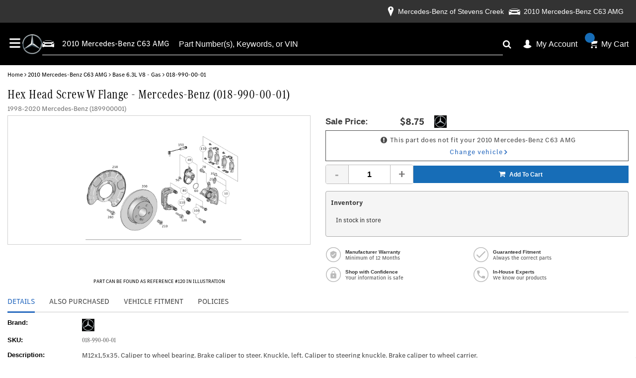

--- FILE ---
content_type: text/html; charset=UTF-8
request_url: https://mbparts.mbusa.com/oem-parts/mercedes-benz-disc-brake-caliper-bracket-mounting-bolt-189900001?c=Zz1icmFrZXMmcz1oYXJkd2FyZS1mYXN0ZW5lcnMtYW5kLWZpdHRpbmdzJmw9NSZuPUFzc2VtYmxpZXMgUGFnZSZhPW1lcmNlZGVzLWJlbnombz1jNjMtYW1nJnk9MjAxMCZ0PWJhc2UmZT02LTNsLXY4LWdhcw%3D%3D
body_size: 41574
content:
<!DOCTYPE html> <html lang="en"> <head> <meta charset="utf-8"> <meta name="og:site_name" content="Mercedes-Benz USA LLC"/> <meta name="og:type" content="product"/> <meta name="og:url" content="https://mbparts.mbusa.com/oem-parts/mercedes-benz-hex-head-screw-w-flange-189900001"/> <meta name="og:image" content="https://cdn-illustrations.revolutionparts.io/strapr1/e11d4fd4c7dd6a4d33913f875911f49b/d6d755d0dce9cfe2b9d60203f80069ca.png"/> <meta name="og:title" content="Hex Head Screw W Flange"/> <meta name="og:description" content="M12x1,5x35. Caliper to wheel bearing. Brake caliper to steer. Knuckle, left. Caliper to steering knuckle. Brake caliper to wheel carrier. "/> <title>018-990-00-01 - Hex Head Screw W Flange 1998-2020 Mercedes-Benz | Mercedes-Benz USA Parts</title> <base href="https://mbparts.mbusa.com"> <meta name="description" content="Order your OEM Hex Head Screw W Flange (189900001) for your 1998-2020 Mercedes-Benz vehicle from the official Mercedes-Benz USA parts store - nationwide delivery!"> <link fetchpriority="high" rel="preload" href="//cdn-illustrations.revolutionparts.io/strapr1/e11d4fd4c7dd6a4d33913f875911f49b/9646abedcfbd9116a6d2f37f454675a8.png" as="image"> <link rel="preload" href="https://cdn-resources.revolutionparts.io/webstore/v0.367.0/common.js" as="script"> <link rel="preload" href="https://cdn-resources.revolutionparts.io/webstore/v0.367.0/webstore-package.js" as="script"> <link rel="preload" href="https://cdn-resources.revolutionparts.io/webstore/v0.367.0/product.js" as="script"> <link rel="preload" href="https://cdn-resources.revolutionparts.io/webstore/v0.367.0/modules/product_images/product_images.js" as="script"> <link rel="preload" href="https://cdn-resources.revolutionparts.io/webstore/v0.367.0/modules/product_purchase/product_purchase.js" as="script"> <link rel="preload" href="https://cdn-resources.revolutionparts.io/webstore/v0.367.0/modules/scripts/browse_fitting_products.js" as="script"> <link rel="preload" href="https://cdn-resources.revolutionparts.io/webstore/v0.367.0/components/product_quantity/product_quantity.js" as="script"> <link rel="preload" href="https://cdn-resources.revolutionparts.io/webstore/v0.367.0/components/product_subscription/product_subscription.js" as="script"> <link rel="preload" href="https://cdn-resources.revolutionparts.io/webstore/v0.367.0/modules/product_tab_nav/product_tab_nav.js" as="script"> <link rel="preload" href="https://cdn-resources.revolutionparts.io/webstore/v0.367.0/modules/product_details/product_details.js" as="script"> <link rel="preload" href="https://cdn-resources.revolutionparts.io/webstore/v0.367.0/modules/product_recommended/product_recommended.js" as="script"> <link rel="preload" href="https://cdn-resources.revolutionparts.io/webstore/v0.367.0/modules/product_fitment/product_fitment.js" as="script"> <link rel="preload" href="https://cdn-resources.revolutionparts.io/webstore/v0.367.0/modules/dealer_selection_modal/dealer_selection_modal.js" as="script"> <link rel="preload" href="https://cdn-resources.revolutionparts.io/webstore/v0.367.0/components/garage/garage.js" as="script"> <link rel="preload" href="https://cdn-resources.revolutionparts.io/webstore/v0.367.0/modules/custom_html/custom_html.js" as="script"> <link rel="preload" href="https://cdn-resources.revolutionparts.io/webstore/v0.367.0/modules/store_logo/store_logo.js" as="script"> <link rel="preload" href="https://cdn-resources.revolutionparts.io/webstore/v0.367.0/modules/search_bar/auto_suggest.js" as="script"> <link rel="preload" href="https://www.paypal.com/sdk/js?client-id=AdOPU3IZIa_fjuYJ5ciZjpWzyo6V7UENFUundSYKRqDYqhQ2vxNst4EbXvo65-x_hgwC-qWW_ezrG9oP&merchant-id=L3RRMG3QT67P2&currency=USD&intent=authorize&components=messages,buttons,applepay,googlepay&disable-funding=venmo,card,paylater" as="script"> <link rel="preload" href="https://applepay.cdn-apple.com/jsapi/v1/apple-pay-sdk.js" as="script"> <link rel="preload" href="https://pay.google.com/gp/p/js/pay.js" as="script"> <link rel="preload" href="https://cdn.revolutionparts.io/359c02fc5625393b6a1197938ab8f0b1/images/logo.png" as="image"> <link rel="preload" href="//cdn-illustrations.revolutionparts.io/strapr1/e11d4fd4c7dd6a4d33913f875911f49b/43da6faba47ae45da699fc78ae19ab47.png" as="image"> <link rel="preconnect" href="https://s3.amazonaws.com"> <link rel="preconnect" href="https://www.googletagmanager.com"> <link rel="preconnect" href="https://www.google-analytics.com"> <link rel="preconnect" href="https://www.paypal.com"> <meta http-equiv="x-ua-compatible" content="ie=edge"> <meta name="msapplication-config" content="none"/> <link rel="canonical" href="https://mbparts.mbusa.com/oem-parts/mercedes-benz-hex-head-screw-w-flange-189900001" /> <meta name="viewport" content="width=device-width, initial-scale=1"> <link rel="preconnect" href="https://cdn.revolutionparts.io" crossorigin> <link rel="preconnect" href="https://cdn-static.revolutionparts.io" crossorigin> <link rel="preconnect" href="https://cdn-illustrations.revolutionparts.io" crossorigin> <link rel="preconnect" href="https://cdn-product-images.revolutionparts.io" crossorigin> <link rel="preconnect" href="https://cdn-resources.revolutionparts.io" crossorigin> <link href="https://cdn-resources.revolutionparts.io/webstore/v0.367.0/styles/fonts.css" rel="stylesheet"> <style type="text/css">@font-face{font-display:swap;font-family:Open Sans;font-style:normal;font-weight:400;src:url(//cdn-static.revolutionparts.io/assets/fonts/OpenSans/OpenSans-Regular-webfont.eot);src:url(//cdn-static.revolutionparts.io/assets/fonts/OpenSans/OpenSans-Regular-webfont.eot?#iefix) format("embedded-opentype"),url(//cdn-static.revolutionparts.io/assets/fonts/OpenSans/OpenSans-Regular-webfont.woff) format("woff"),url(//cdn-static.revolutionparts.io/assets/fonts/OpenSans/OpenSans-Regular-webfont.ttf) format("truetype"),url(//cdn-static.revolutionparts.io/assets/fonts/OpenSans/OpenSans-Regular-webfont.svg#open_sanssemibold) format("svg")}@font-face{font-display:swap;font-family:Open Sans;font-style:normal;font-weight:500;src:url(//cdn-static.revolutionparts.io/assets/fonts/OpenSans/OpenSans-Semibold-webfont.eot);src:url(//cdn-static.revolutionparts.io/assets/fonts/OpenSans/OpenSans-Semibold-webfont.eot?#iefix) format("embedded-opentype"),url(//cdn-static.revolutionparts.io/assets/fonts/OpenSans/OpenSans-Semibold-webfont.woff) format("woff"),url(//cdn-static.revolutionparts.io/assets/fonts/OpenSans/OpenSans-Semibold-webfont.ttf) format("truetype"),url(//cdn-static.revolutionparts.io/assets/fonts/OpenSans/OpenSans-Semibold-webfont.svg#open_sanssemibold) format("svg")}@font-face{font-display:swap;font-family:Open Sans;font-style:normal;font-weight:700;src:url(//cdn-static.revolutionparts.io/assets/fonts/OpenSans/OpenSans-Bold-webfont.eot);src:url(//cdn-static.revolutionparts.io/assets/fonts/OpenSans/OpenSans-Bold-webfont.eot?#iefix) format("embedded-opentype"),url(//cdn-static.revolutionparts.io/assets/fonts/OpenSans/OpenSans-Bold-webfont.woff) format("woff"),url(//cdn-static.revolutionparts.io/assets/fonts/OpenSans/OpenSans-Bold-webfont.ttf) format("truetype"),url(//cdn-static.revolutionparts.io/assets/fonts/OpenSans/OpenSans-Bold-webfont.svg#open_sanssemibold) format("svg")}@font-face{font-display:swap;font-family:Open Sans Condensed;font-style:normal;font-weight:700;src:url(//cdn-static.revolutionparts.io/assets/fonts/OpenSansCondensed/OpenSans-CondBold-webfont.eot);src:url(//cdn-static.revolutionparts.io/assets/fonts/OpenSansCondensed/OpenSans-CondBold-webfont.eot?#iefix) format("embedded-opentype"),url(//cdn-static.revolutionparts.io/assets/fonts/OpenSansCondensed/OpenSans-CondBold-webfont.woff) format("woff"),url(//cdn-static.revolutionparts.io/assets/fonts/OpenSansCondensed/OpenSans-CondBold-webfont.ttf) format("truetype"),url(//cdn-static.revolutionparts.io/assets/fonts/OpenSansCondensed/OpenSans-CondBold-webfont.svg#open_sans_condensedbold) format("svg")}@font-face{font-display:swap;font-family:Open Sans Condensed;font-style:normal;font-weight:400;src:url(//cdn-static.revolutionparts.io/assets/fonts/OpenSansCondensed/OpenSans-CondLight-webfont.eot);src:url(//cdn-static.revolutionparts.io/assets/fonts/OpenSansCondensed/OpenSans-CondLight-webfont.eot?#iefix) format("embedded-opentype"),url(//cdn-static.revolutionparts.io/assets/fonts/OpenSansCondensed/OpenSans-CondLight-webfont.woff) format("woff"),url(//cdn-static.revolutionparts.io/assets/fonts/OpenSansCondensed/OpenSans-CondLight-webfont.ttf) format("truetype"),url(//cdn-static.revolutionparts.io/assets/fonts/OpenSansCondensed/OpenSans-CondLight-webfont.svg#open_sans_condensedbold) format("svg")}@font-face{font-display:swap;font-family:Open Sans Condensed;font-style:italic;font-weight:400;src:url(//cdn-static.revolutionparts.io/assets/fonts/OpenSansCondensed/OpenSans-CondLightItalic-webfont.eot);src:url(//cdn-static.revolutionparts.io/assets/fonts/OpenSansCondensed/OpenSans-CondLightItalic-webfont.eot?#iefix) format("embedded-opentype"),url(//cdn-static.revolutionparts.io/assets/fonts/OpenSansCondensed/OpenSans-CondLightItalic-webfont.woff) format("woff"),url(//cdn-static.revolutionparts.io/assets/fonts/OpenSansCondensed/OpenSans-CondLightItalic-webfont.ttf) format("truetype"),url(//cdn-static.revolutionparts.io/assets/fonts/OpenSansCondensed/OpenSans-CondLightItalic-webfont.svg#open_sans_condensedbold) format("svg")}html{-ms-text-size-adjust:100%;-webkit-text-size-adjust:100%;font-family:sans-serif;line-height:1.15}body{margin:0}footer,header,nav{display:block}[hidden]{display:none}a{-webkit-text-decoration-skip:objects;background-color:transparent}b,strong{font-weight:inherit;font-weight:bolder}h1{font-size:2em;margin:.67em 0}img{border-style:none}svg:not(:root){overflow:hidden}button,input{font:inherit;margin:0}button,input{overflow:visible}button{text-transform:none}[type=submit],button,html [type=button]{-webkit-appearance:button}[type=button]::-moz-focus-inner,[type=submit]::-moz-focus-inner,button::-moz-focus-inner{border-style:none;padding:0}[type=button]:-moz-focusring,[type=submit]:-moz-focusring,button:-moz-focusring{outline:1px dotted ButtonText}fieldset{border:1px solid silver;margin:0 2px;padding:.35em .625em .75em}legend{box-sizing:border-box;color:inherit;display:table;max-width:100%;white-space:normal}[type=number]::-webkit-inner-spin-button,[type=number]::-webkit-outer-spin-button{height:auto}::-webkit-input-placeholder{color:inherit;opacity:.54}::-webkit-file-upload-button{-webkit-appearance:button;font:inherit}html{box-sizing:border-box}*,:after,:before{box-sizing:inherit}@-ms-viewport{width:device-width}html{-ms-overflow-style:scrollbar;font-size:16px}body{background-color:#fff;color:#373a3c;font-family:-apple-system,BlinkMacSystemFont,Segoe UI,Roboto,Helvetica Neue,Arial,sans-serif;font-size:1rem;line-height:1.5}h1,h2,h3,h4{margin-bottom:.5rem;margin-top:0}p{margin-bottom:1rem;margin-top:0}dl,ul{margin-bottom:1rem}dl,ul{margin-top:0}ul ul{margin-bottom:0}a{color:#0275d8;text-decoration:none}img{vertical-align:middle}a,button,input,label{-ms-touch-action:manipulation;touch-action:manipulation}table{background-color:transparent;border-collapse:collapse}caption{caption-side:bottom;color:#818a91;padding-bottom:.75rem;padding-top:.75rem}caption,th{text-align:left}label{display:inline-block;margin-bottom:.5rem}button,input{line-height:inherit}fieldset{border:0;margin:0;min-width:0;padding:0}legend{display:block;font-size:1.5rem;line-height:inherit;margin-bottom:.5rem;padding:0;width:100%}[hidden]{display:none!important}h1,h2,h3,h4{color:inherit;font-family:inherit;font-weight:500;line-height:1.1;margin-bottom:.5rem}h1{font-size:2.5rem}h2{font-size:2rem}h3{font-size:1.75rem}h4{font-size:1.5rem}.container-fluid{margin-left:auto;margin-right:auto;padding-left:15px;padding-right:15px}.container-fluid:after{clear:both;content:"";display:table}.row{margin-left:-15px;margin-right:-15px}.row:after{clear:both;content:"";display:table}@media (min-width:576px){.row{margin-left:-15px;margin-right:-15px}}@media (min-width:768px){.row{margin-left:-15px;margin-right:-15px}}@media (min-width:992px){.row{margin-left:-15px;margin-right:-15px}}@media (min-width:1200px){.row{margin-left:-15px;margin-right:-15px}}.col-md-12,.col-md-3,.col-md-6{min-height:1px;padding-left:15px;padding-right:15px;position:relative}@media (min-width:576px){.col-md-12,.col-md-3,.col-md-6{padding-left:15px;padding-right:15px}}@media (min-width:768px){.col-md-12,.col-md-3,.col-md-6{padding-left:15px;padding-right:15px}}@media (min-width:992px){.col-md-12,.col-md-3,.col-md-6{padding-left:15px;padding-right:15px}}@media (min-width:1200px){.col-md-12,.col-md-3,.col-md-6{padding-left:15px;padding-right:15px}}@media (min-width:768px){.col-md-3{float:left;width:25%}.col-md-6{float:left;width:50%}.col-md-12{float:left;width:100%}}.form-control{background-clip:padding-box;background-color:#fff;background-image:none;border:1px solid rgba(0,0,0,.15);border-radius:.25rem;color:#55595c;display:block;font-size:1rem;line-height:1.25;padding:.5rem .75rem;width:100%}.form-control::-ms-expand{background-color:transparent;border:0}.form-control:-ms-input-placeholder{color:#999;opacity:1}.btn{border:1px solid transparent;border-radius:.25rem;display:inline-block;font-size:1rem;font-weight:400;line-height:1.25;padding:.5rem 1rem;text-align:center;vertical-align:middle;white-space:nowrap}.btn-primary{background-color:#0275d8;border-color:#0275d8;color:#fff}.btn-secondary{background-color:#fff;border-color:#ccc;color:#373a3c}.fade{opacity:0}base::-moz-progress-bar{background-color:#eee;border-radius:.25rem}.close{color:#000;float:right;font-size:1.5rem;font-weight:700;line-height:1;opacity:.2;text-shadow:0 1px 0 #fff}button.close{-webkit-appearance:none;background:0 0;border:0;padding:0}.modal{overflow:hidden}.modal{bottom:0;display:none;left:0;outline:0;position:fixed;right:0;top:0;z-index:1050}.modal.fade .modal-dialog{transform:translateY(-25%)}.modal-dialog{margin:10px;position:relative;width:auto}.modal-content{background-clip:padding-box;background-color:#fff;border:1px solid rgba(0,0,0,.2);border-radius:.3rem;outline:0;position:relative}.modal-header{border-bottom:1px solid #e5e5e5;padding:15px}.modal-header:after{clear:both;content:"";display:table}.modal-header .close{margin-top:-2px}.modal-title{line-height:1.5;margin:0}.modal-body{padding:15px;position:relative}.modal-footer{border-top:1px solid #e5e5e5;padding:15px;text-align:right}.modal-footer:after{clear:both;content:"";display:table}@media (min-width:576px){.modal-dialog{margin:30px auto;max-width:600px}}.sr-only{clip:rect(0,0,0,0);border:0;height:1px;margin:-1px;overflow:hidden;padding:0;position:absolute;width:1px}.fa{font-family:var(--fa-style-family,"FontAwesome 4");font-weight:var(--fa-style,400)}.fa{-moz-osx-font-smoothing:grayscale;-webkit-font-smoothing:antialiased;display:var(--fa-display,inline-block);font-style:normal;font-variant:normal;line-height:1;text-rendering:auto}.fa-spin{animation-delay:var(--fa-animation-delay,0);animation-direction:var(--fa-animation-direction,normal)}.fa-spin{animation-duration:var(--fa-animation-duration,2s);animation-iteration-count:var(--fa-animation-iteration-count,infinite);animation-name:fa-spin;animation-timing-function:var(--fa-animation-timing,linear)}.fa-pulse{animation-direction:var(--fa-animation-direction,normal);animation-duration:var(--fa-animation-duration,1s);animation-iteration-count:var(--fa-animation-iteration-count,infinite);animation-name:fa-spin;animation-timing-function:var(--fa-animation-timing,steps(8))}@media (prefers-reduced-motion:reduce){.fa-pulse,.fa-spin{animation-delay:-1ms;animation-duration:1ms;animation-iteration-count:1}}@keyframes fa-spin{0%{transform:rotate(0)}to{transform:rotate(1turn)}}.fa-angle-right:before{content:"\F105"}.fa-car:before{content:"\F1B9"}.fa-caret-down:before{content:"\F0D7"}.fa-check:before{content:"\F00C"}.fa-chevron-down:before{content:"\F078"}.fa-exclamation-triangle:before{content:"\F071"}.fa-location-arrow:before{content:"\F124"}.fa-plus:before{content:"\F067"}.fa-question-circle:before{content:"\F059"}.fa-refresh:before{content:"\F021"}.fa-search:before{content:"\F002"}.fa-search-plus:before{content:"\F00E"}.fa-shopping-cart:before{content:"\F07A"}.fa-spinner:before{content:"\F110"}.fa-tag:before{content:"\F02B"}.fa-times:before{content:"\F00D"}.sr-only{clip:rect(0,0,0,0);border-width:0;height:1px;margin:-1px;overflow:hidden;padding:0;position:absolute;white-space:nowrap;width:1px}:host,:root{--fa-font-normal:normal normal 1em/1 "FontAwesome 4"}@font-face{font-display:block;font-family:FontAwesome\ 4;font-weight:400;src:url(https://cdn-resources.revolutionparts.io/webstore/v0.359.4/fontawesome/font-awesome-4/webfonts/font-awesome-4.ttf?v=a62231d5dc1f7e013a7a446345eeb1f7) format("truetype"),url(https://cdn-resources.revolutionparts.io/webstore/v0.359.4/fontawesome/font-awesome-4/webfonts/font-awesome-4.woff2?v=a62231d5dc1f7e013a7a446345eeb1f7) format("woff2")}.fa{font-family:FontAwesome\ 4;font-weight:400}html{scrollbar-width:thin}.page-content{min-height:500px}.container-wrap{margin:0 auto;max-width:1000px}@media (min-width:768px){.row-full-height-md{display:table;height:100%;margin:0;table-layout:fixed;width:100%}.row-full-height-md .col-full-height{display:table-cell;float:none;height:100%;vertical-align:top}.row-full-height-md .col-full-height:first-child{padding-left:0}.row-full-height-md .col-full-height:last-child{padding-right:0}.row-full-height-md .col-full-height .full-height-wrapper{height:100%;margin:0}}.page-builder-page-layout .page-builder-layout-section .container-wrap{padding:20px 0}.container-header .page-builder-page-layout .page-builder-layout-section .container-wrap{padding-bottom:10px;padding-top:10px}.page-builder-page-layout .page-builder-layout-section.normal-content>.container-wrap{max-width:1000px;width:auto}.page-builder-page-layout .page-builder-layout-section.normal-content .col-md-12.page-builder-layout-column{padding-left:0;padding-right:0}@media (max-width:1000px){.page-builder-page-layout .page-builder-layout-section.normal-content>.container-wrap{max-width:100%;padding-left:15px;padding-right:15px;width:auto}}@media (max-width:767px){.page-builder-page-layout .page-builder-layout-section.normal-content>.container-wrap{padding-left:10px;padding-right:10px}}.page-builder-page-layout .page-builder-layout-section.wide-content>.container-wrap{max-width:1250px;width:auto}.page-builder-page-layout .page-builder-layout-section.wide-content .col-md-12.page-builder-layout-column{padding-left:0;padding-right:0}@media (max-width:1250px){.page-builder-page-layout .page-builder-layout-section.wide-content>.container-wrap{padding-left:10px;padding-right:10px}}.page-builder-page-layout .page-builder-layout-section.full-content>.container-wrap{max-width:none;padding-left:0;padding-right:0;width:auto}.page-builder-page-layout .page-builder-layout-section.full-content .row.page-builder-layout-row{margin-left:0;margin-right:0}.page-builder-page-layout .page-builder-layout-section.full-content .col-md-12.page-builder-layout-column{padding-left:0;padding-right:0}.page-builder-page-layout .page-builder-layout-section.padding-0 .container-wrap{padding-bottom:0;padding-top:0}@media (max-width:767px){.page-builder-page-layout .page-builder-layout-section.desktop-only{display:none}}.page-builder-page-layout .page-builder-layout-row{margin-left:0;margin-right:0}@media (min-width:576px){.page-builder-page-layout .page-builder-layout-row{margin-left:0;margin-right:0}}@media (min-width:767px){.page-builder-page-layout .page-builder-layout-row{margin-left:0;margin-right:0}}@media (max-width:575px){.page-builder-page-layout .page-builder-layout-row .row{margin:0}}.page-builder-page-layout .page-builder-layout-module.mobile-only{display:none}@media (max-width:767px){.page-builder-page-layout .page-builder-layout-module.mobile-only{display:block}.page-builder-page-layout .page-builder-layout-module.desktop-only{display:none}}.page-builder-page-layout .page-builder-layout-column.block-modules .page-builder-layout-module+.page-builder-layout-module{margin-top:20px}.container-header .page-builder-page-layout .page-builder-layout-column.block-modules .page-builder-layout-module+.page-builder-layout-module{margin-top:0}@media (max-width:1260px){.page-builder-layout-section.normal-content>.container-wrap{max-width:100%;width:100%}.page-builder-page-layout{box-sizing:border-box;max-width:100vw;width:100vw}}@media (max-width:1100px){.page-builder-layout-column-wrap{overflow:visible;overflow-wrap:break-word;word-break:break-word}.page-builder-layout-column-wrap,.page-builder-layout-module{box-sizing:border-box;max-width:100%}}.flyout{background:#fff;border:1px solid #bdbdbd;border-radius:5px;box-shadow:1px 8px 9px -8px #4b4a4a,1px -5px 9px -8px #4b4a4a;color:#000;display:none;font-size:14px;line-height:normal;position:absolute;right:0;text-align:left;z-index:100}.flyout .upper-arrow,.flyout .upper_arrow{border-color:transparent transparent #fff;border-style:solid;border-width:0 10px 10px;height:0;left:0;position:absolute;top:-10px;width:0}.flyout ul{display:block;list-style:none;margin:10px 5px;padding:0}.flyout ul a{border-left:2px solid #e6e6e6;color:#333;display:block;padding:6px}.flyout ul a i{color:#ccc;margin-right:8px}.form-errors{font-weight:700;padding:10px 0}.form-errors{color:#dd0101;display:none}.button{-webkit-font-smoothing:antialiased;-moz-osx-font-smoothing:grayscale;background-image:linear-gradient(180deg,#fff 0,#d8d8d8);background-repeat:repeat-x;border:1px solid #ccc;border-radius:.2em;color:#333!important;display:inline-block;font-size:1em;font-weight:700;margin:0 0 4px;padding:.3em 1em!important;text-decoration:none!important;text-shadow:#eee 0 1px 0;width:auto!important}.call-to-action-button{display:inline-block}.action-button{background-color:#bababa;border:none;border-radius:3px;color:#fff;font-family:Open Sans,sans-serif;font-weight:700;padding:6px 15px;text-align:center;text-decoration:none;text-transform:uppercase}.action-button,.action-button:after{-webkit-font-smoothing:antialiased;-moz-osx-font-smoothing:grayscale;display:inline-block}.action-button:after{content:"\F054";font-family:FontAwesome\ 4;font-size:16px;font-style:normal;font-weight:400;line-height:1;margin-left:10px;vertical-align:bottom}.action-button.wide{padding-left:30px;padding-right:30px}.action-button.big-button{font-size:14px;padding:12px 30px}.action-button.big-button:after{font-size:20px}.action-button.place-order-button{background-color:#38841a}.action-button.no-icon:after{content:"";margin-left:0}table caption{display:none}.cart-component{min-width:110px;position:relative}.cart-component .cart-button{display:block;text-align:center}.cart-component .cart-button .cart-icon{margin-right:3px;position:relative}.cart-component .cart-button .cart-icon .fa{font-size:15px}.cart-component .cart-button .cart-text{font-size:12px;text-transform:uppercase}.cart-component .cart-button .cart-items{background:#fff;border-radius:20px;color:#000;display:none;font-size:9px;font-weight:700;left:5px;padding:1px 4px 0;position:absolute;top:-8px}@media screen and (max-width:400px){.cart-component .cart-flyout{width:180px!important}}.cart-component .cart-flyout{box-sizing:border-box;color:#5a5a5a;font-family:Open Sans,Helvetica Neue,Helvetica,Arial,sans-serif;font-weight:500;margin-top:-1px;padding:10px 20px 20px;text-align:right;width:300px}.cart-component .cart-flyout .upper-arrow{left:200px}.cart-component .cart-flyout .empty-cart-message{color:#333;margin:0;text-align:center}.garage-component .garage.flyout{-ms-flex-align:start;align-items:flex-start;background:#fff;border-radius:6px;box-shadow:0 4px 4px 0 rgba(0,0,0,.25),0 0 7px 0 rgba(0,0,0,.25);-ms-flex-direction:column;flex-direction:column;gap:2px;padding:8px;position:absolute;width:332px;z-index:1000}.garage-component .garage.flyout ul{margin:0}.garage-component .garage.flyout nav{width:100%}.garage-component .garage.flyout ul a{-ms-flex-align:center;-ms-flex-item-align:stretch;align-items:center;align-self:stretch;border-left:0;display:-ms-flexbox;display:flex;padding:4px 10px;width:100%}@media (max-width:767px){.garage-component .garage.flyout{left:-4%;width:100vw}}.garage-component.svg-icons .garage-icon{-ms-flex-align:center;-ms-flex-pack:center;align-items:center;display:-ms-flexbox;display:flex;justify-content:center}.garage-component{display:inline-block;position:relative}.garage-component .garage-text{color:#595959;line-height:25px}.garage-component .garage.flyout{border-radius:3px 3px 5px 5px;box-sizing:border-box;left:0;margin-top:0;outline:0;padding:5px;top:100%;width:350px}.garage-component .garage.flyout .closeicon{background-color:transparent;border:0;color:#ccc;padding:0;position:absolute;right:5px;top:4px}.garage-component .garage.flyout ul a{margin:0;text-decoration:none}.garage-component.svg-icons{height:36px}.garage-component.svg-icons .garage-icon{border-right:1px solid #686868;display:inline-block;height:100%;line-height:normal;padding-right:8px;vertical-align:middle;width:39px}.garage-component.svg-icons .garage-icon svg{height:auto;width:100%}.garage-component.svg-icons .garage-text-wrap{display:inline-block}.garage-component.svg-icons .garage-text{margin-left:5px}.garage-search-bar-component{display:table;position:relative;width:100%}.garage-search-bar-component .garage-component{display:table-cell;vertical-align:middle;width:100px}.garage-search-bar-component .garage-component .garage-text{background-color:#fff;border:1px solid #e1e1e1;border-right-width:0;color:#595959;display:block;font-size:12px;line-height:34px;outline:0;padding:0 10px;position:relative;white-space:nowrap;z-index:1}.garage-search-bar-component .garage-component .garage-text:after{background:#e1e1e1;bottom:0;content:"";height:80%;margin:auto;position:absolute;right:0;top:0;width:1px}.garage-search-bar-component .garage-component .garage-text>.fa{font-size:9px;margin-left:5px;position:relative;top:-1px}.garage-search-bar-component .search-bar-component{display:table-cell;vertical-align:middle;width:auto}.garage-search-bar-component .search-bar-component input{border-left-color:#fff;left:-2px;position:relative}.page-subheader-component{display:table;overflow:hidden;width:100%}.page-subheader-component .left-content{display:table-cell;padding:0 0 5px;text-align:left;vertical-align:top;width:75%}.page-subheader-component .page-bread-crumbs{font-size:12px;font-weight:500;margin:0}.page-subheader-component .page-bread-crumbs .tail{color:#5a5a5a}.page-subheader-component.just-bread-crumbs{min-height:0}@media (max-width:900px){.page-subheader-component .left-content{width:70%}}@media (max-width:767px){.page-subheader-component .left-content{display:block;padding-left:0;width:100%}}.search-bar-component{position:relative;width:auto}.search-bar-component .main-search-wrapper{display:block}.search-bar-component form{position:relative}.search-bar-component input{border:1px solid #e1e1e1;color:#333;font-size:12px;height:36px;padding:5px 20px 5px 10px;position:relative;width:100%}.search-bar-component button{border:0;border-radius:0;bottom:0;display:block;filter:none;font-size:18px;line-height:18px;position:absolute;right:0;top:0;z-index:3}.quantity-control{-ms-flex-align:center;align-items:center;border:1px solid #bcbbbb;border-radius:4px;display:-ms-flexbox;display:flex;overflow:hidden;width:100%}.quantity-control .quantity-btn{background-color:#fff;border:none;color:#757373;font-size:23px;font-weight:700;padding:5px 15px;width:3.5ch}.quantity-control .quantity-btn.minus{border-right:1px solid #bcbbbb}.quantity-control .quantity-btn.plus{border-left:1px solid #bcbbbb}.quantity-control .quantity-btn:disabled{background-color:#f5f5f5;color:#aaa}.quantity-control .quantity-display{border:none;-ms-flex:1 0 62px;flex:1 0 62px;font-size:16px;font-weight:700;outline:0;text-align:center;width:70px}.quantity-control .quantity-display::-webkit-inner-spin-button,.quantity-control .quantity-display::-webkit-outer-spin-button{-webkit-appearance:none}.quantity-control .quantity-display[type=number]{-moz-appearance:textfield}.actions-bar-module{display:table;font-size:11px;margin:5px 0;width:100%}.actions-bar-module .garage.flyout{left:5px}.actions-bar-module .garage-text{background-color:#fff;border:1px solid #e1e1e1;border-right-width:0;color:#929291;display:block;font-size:12px;line-height:34px;outline:0;padding:0 10px;position:relative;right:-4px;white-space:nowrap;z-index:1}.actions-bar-module .garage-text:after{background:#e1e1e1;bottom:0;content:"";height:80%;margin:auto;position:absolute;right:0;top:0;width:1px}.actions-bar-module #cart_column{display:table-cell;margin-left:0;vertical-align:middle;width:110px}.actions-bar-module #cart_column .fa{font-size:15px}.actions-bar-module #cart_column .call-to-action-button{display:block}.actions-bar-module #cart_column .cart-items{background:#fff;border-radius:20px;color:#000;display:none;font-size:9px;font-weight:700;left:5px;padding:1px 4px 0;position:absolute;top:-8px}#action_account{display:table-cell;padding-left:20px;position:relative;vertical-align:bottom;width:150px}#action_account .content-wrap{display:inline-block}#action_account .design-text{color:#333;display:block;font-family:Helvetica Neue,Helvetica,Arial,sans-serif;font-size:12px;font-weight:300;line-height:15px;margin-bottom:2px;padding:0;text-shadow:none}#action_account .your-account{background:#dedddc;border:none;border-radius:0;color:#333;filter:none;font-size:12px;font-weight:300;padding:1px 10px}#action_account .your-account .fa{margin-left:2px;position:relative;top:-1px}#action_account .your-account .fa:before{-webkit-font-smoothing:antialiased;-moz-osx-font-smoothing:grayscale;content:"\F078";display:inline-block;font-family:FontAwesome\ 4;font-size:9px;font-style:normal;font-weight:400;line-height:1}#action_account .account.flyout{left:-50px;margin-top:7px;outline:0;padding:5px;top:100%;width:175px}#action_account .account.flyout .upper_arrow{left:135px}#action_account .account.flyout #account_login{border-bottom:1px solid #ccc;padding:10px;text-align:center}#action_account .account.flyout #account_login .button{background:#dedddc;border:none;border-radius:0;color:#686968!important;filter:none;font-weight:400;line-height:normal;margin:0 0 0 10px;padding:7px 13px!important;text-shadow:none;text-transform:uppercase}#action_account .account.flyout #account_login a{display:block}#action_account .account.flyout #account_login a.button{padding:7px!important;text-align:center}#action_account .account.flyout #account_login .register-link{font-size:11px}#action_account .account.flyout{left:-35px}#action_account .account.flyout #account_login .button{margin:0 0 5px}.car-selected-module .garage-text{color:#555;font-weight:500}@media (max-width:767px){.car-selected-module .garage-text{display:inline-block;padding-left:5px;padding-top:10px}}@media (max-width:375px){.car-selected-module .garage.flyout{bottom:0;left:0;position:fixed;right:0;top:0;width:100%;z-index:1050}.car-selected-module .garage.flyout .closeicon{font-size:40px;right:10px;top:0}}.call-to-action-button{-webkit-font-smoothing:antialiased;-moz-osx-font-smoothing:grayscale;background-color:#222;color:#fff;padding:9px 15px;text-decoration:none}*{box-sizing:border-box}body{background-color:#fff;color:#383838;font:100% Open Sans,Helvetica Neue,Helvetica,Arial,sans-serif;font-size:12px;font-weight:400}a{color:#2b6cc0;text-decoration:none}form,input,label{font-size:12px}form,h1,h2,h3,h4,input,label{font-family:Open Sans,Helvetica Neue,Helvetica,Arial,sans-serif}h1,h2,h3,h4{background:0 0;border:none;box-shadow:none;font-size:23px;font-style:normal;height:auto;letter-spacing:normal;padding:0}h2{font-size:20px}h3{font-size:18px}h4{font-size:16px}input,label{color:#383838;font-size:12px;font-weight:400;margin:0;width:auto}ul{padding:0}img{max-width:100%}::-webkit-input-placeholder{color:#6b6b6b;font-size:12px;font-weight:400;opacity:1;text-overflow:ellipsis}:-moz-placeholder,::-moz-placeholder{color:#6b6b6b;font-size:12px;font-weight:400;opacity:1;text-overflow:ellipsis}:-ms-input-placeholder{color:#6b6b6b;font-size:12px;font-weight:400;opacity:1;text-overflow:ellipsis}input[type=text]{border:1px solid #dadada;border-radius:3px}html body .action-button{background-color:#bababa;border:none;border-radius:3px;color:#fff;font-family:Open Sans,sans-serif;font-weight:700;padding:6px 15px;text-align:center;text-decoration:none;text-transform:uppercase}html body .action-button,html body .action-button:after{-webkit-font-smoothing:antialiased;-moz-osx-font-smoothing:grayscale}html body .action-button:after{content:"\F105";display:inline-block;font-family:FontAwesome\ 4;font-size:16px;font-style:normal;font-weight:400;line-height:1;margin-left:10px;vertical-align:bottom}html body .action-button.wide{padding-left:30px;padding-right:30px}html body .action-button.big-button{font-size:14px;padding:12px 30px}html body .action-button.big-button:after{font-size:20px}html body .action-button.place-order-button{background-color:#38841a}html body .action-button.no-icon:after{content:"";margin-left:0}@media screen and (prefers-reduced-motion:reduce){.fa-pulse{animation:none}}.fa{font-family:var(--fa-style-family,"FontAwesome 4");font-weight:var(--fa-style,400)}.fa{-moz-osx-font-smoothing:grayscale;-webkit-font-smoothing:antialiased;display:var(--fa-display,inline-block);font-style:normal;font-variant:normal;line-height:1;text-rendering:auto}.fa-spin{animation-delay:var(--fa-animation-delay,0);animation-direction:var(--fa-animation-direction,normal)}.fa-spin{animation-duration:var(--fa-animation-duration,2s);animation-iteration-count:var(--fa-animation-iteration-count,infinite);animation-name:fa-spin;animation-timing-function:var(--fa-animation-timing,linear)}.fa-pulse{animation-direction:var(--fa-animation-direction,normal);animation-duration:var(--fa-animation-duration,1s);animation-iteration-count:var(--fa-animation-iteration-count,infinite);animation-name:fa-spin;animation-timing-function:var(--fa-animation-timing,steps(8))}@media (prefers-reduced-motion:reduce){.fa-pulse,.fa-spin{animation-delay:-1ms;animation-duration:1ms;animation-iteration-count:1}}@keyframes fa-spin{0%{transform:rotate(0)}to{transform:rotate(1turn)}}.fa-angle-right:before{content:"\F105"}.fa-car:before{content:"\F1B9"}.fa-caret-down:before{content:"\F0D7"}.fa-check:before{content:"\F00C"}.fa-chevron-down:before{content:"\F078"}.fa-exclamation-triangle:before{content:"\F071"}.fa-location-arrow:before{content:"\F124"}.fa-plus:before{content:"\F067"}.fa-question-circle:before{content:"\F059"}.fa-refresh:before{content:"\F021"}.fa-search:before{content:"\F002"}.fa-search-plus:before{content:"\F00E"}.fa-shopping-cart:before{content:"\F07A"}.fa-spinner:before{content:"\F110"}.fa-tag:before{content:"\F02B"}.fa-times:before{content:"\F00D"}.sr-only{clip:rect(0,0,0,0);border-width:0;height:1px;margin:-1px;overflow:hidden;padding:0;position:absolute;white-space:nowrap;width:1px}:host,:root{--fa-font-normal:normal normal 1em/1 "FontAwesome 4"}@font-face{font-display:block;font-family:FontAwesome\ 4;font-weight:400;src:url(https://cdn-resources.revolutionparts.io/webstore/v0.359.4/fontawesome/font-awesome-4/webfonts/font-awesome-4.ttf?v=a62231d5dc1f7e013a7a446345eeb1f7) format("truetype"),url(https://cdn-resources.revolutionparts.io/webstore/v0.359.4/fontawesome/font-awesome-4/webfonts/font-awesome-4.woff2?v=a62231d5dc1f7e013a7a446345eeb1f7) format("woff2")}.fa{font-family:FontAwesome\ 4;font-weight:400}.product-page-layout.page-builder-page-layout .page-builder-layout-section .container-wrap{padding-bottom:10px;padding-top:10px}.product-page-layout ul.field-list{display:table;font-size:13px;font-weight:400;list-style:none;margin:0;padding:0;vertical-align:baseline}.product-page-layout ul.field-list li{display:table-row;height:30px;line-height:1}.product-page-layout ul.field-list li .list-label{display:table-cell;font-size:13px;line-height:1.3;padding-right:15px;vertical-align:top;width:150px}.product-page-layout ul.field-list li .list-value{color:#4a4a4a;display:table-cell;line-height:1.3}@media (max-width:575px){.product-page-layout ul.field-list li .list-value{display:block}}.product-page-layout h1{font-size:23px;line-height:30px;padding:3px 0}.product-page-layout h1.product-title{color:#383838;letter-spacing:.5px;margin-bottom:5px}.product-page-layout h2,.product-page-layout h3{color:#383838;font-size:15px;font-weight:400;line-height:1;padding:8px 0;position:relative}.product-page-layout .product-section-title{border-bottom:3px solid transparent;display:inline-block;position:relative}.product-page-layout .more_info{font-size:14px}@media (max-width:575px){.product-page-layout .page-builder-layout-column.block-modules .page-builder-layout-module+.page-builder-layout-module{margin-top:10px}.product-page-layout .page-builder-layout-column.block-modules .page-builder-layout-module:first-child+.page-builder-layout-module{margin-top:5px}}@media (max-width:767px){.product-page-layout .col-md-6{padding:0}}@media (min-width:767px){.product-page-layout .col-md-6:first-child .page-builder-layout-module{height:100%}}.product-page-layout h1.product-title{margin:0;padding:0}.product-page-layout h2,.product-page-layout h3{-webkit-font-smoothing:antialiased;font-weight:500;margin-bottom:10px;margin-top:0;text-transform:uppercase}@media (max-width:767px){.product-page-layout .split-column .left:last-child{width:100%}}.product-badges-module .product-badges{margin:20px 0}@media (max-width:767px){.product-badges-module .product-badges{margin:0}}.product-badges-module .product-badges .product-badge{display:inline-block;margin-bottom:10px;min-height:30px;position:relative;vertical-align:top;width:48%}.product-badges-module .product-badges .product-badge .badge-icon{height:32px;left:0;margin-right:15px;position:absolute;top:0;width:32px}.product-badges-module .product-badges .product-badge .badge-icon .icon{height:32px;width:32px}.product-badges-module .product-badges .product-badge.warranty .badge-icon .icon{background-position:0 -1px}.product-badges-module .product-badges .product-badge.security .badge-icon .icon{background-position:0 -35px}.product-badges-module .product-badges .product-badge.support .badge-icon .icon{background-position:0 -69px}.product-badges-module .product-badges .product-badge.fitment .badge-icon .icon{background-position:0 -103px}.product-badges-module .product-badges .product-badge .badge-text{color:#4a4a4a;font-size:11px;font-weight:400;line-height:1;margin-left:40px;margin-top:4px}.product-badges-module .product-badges .product-badge .badge-text strong{color:#333;display:block;font-family:Lato Bold,Open Sans Condensed,Helvetica,Arial,sans-serif;font-family:Open Sans,sans-serif;font-size:10px;font-weight:700;line-height:1.3em;padding:0}@media (max-width:767px){.product-badges-module .product-badges .product-badge{display:inline-block;margin:0 -1px 15px;width:50%}.product-badges-module .product-badges .product-badge .badge-text{margin-top:0}.product-badges-module .product-badges .product-badge .badge-text strong{font-size:10px;margin-bottom:.3em}}@media (max-width:767px)and (min-width:435px){.product-badges-module .product-badges .product-badge .badge-text strong{font-size:12px}}@media (max-width:767px)and (min-width:576px){.product-badges-module .product-badges .product-badge .badge-text strong{font-size:13px}}@media (max-width:375px){.product-badges-module .product-badges .product-badge{margin:0 0 15px;width:100%}}@media (min-width:768px){.product-details-module h2.product-details-title{display:none}}.product-details-module ul.field-list li{font-size:13px;font-weight:400;line-height:1;margin-bottom:0}@media (max-width:575px){.product-details-module ul.field-list li span{margin-top:6px}}.product-details-module ul.field-list li .list-label,.product-details-module ul.field-list li .list-value{font-size:13px;font-weight:400;padding:0 0 10px;text-transform:none}.product-details-module ul.field-list li .list-value>p{margin:0}@media (max-width:575px){.product-details-module ul.field-list li .list-label,.product-details-module ul.field-list li .list-value{display:block}}.product-details-module ul.field-list li .list-label,.product-details-module ul.field-list li span{font-weight:700;vertical-align:top}.product-details-module ul.field-list li+li{margin-top:10px}.product-details-module .part-manufacturer img{margin-right:15px;max-height:25px;max-width:100px}.product-details-module .product-description{margin-top:0}.product-details-module .product-description .description_body{text-align:justify}.product-details-module .product-description .description_body p{margin:0}.product-fitment-confirmation-module .product-fitment{font-size:14px;font-weight:500;padding:8px 20px;position:relative;text-align:center}@media (max-width:575px){.product-fitment-confirmation-module .product-fitment{padding:10px}}.product-fitment-confirmation-module .product-fitment i.fa{display:inline-block;vertical-align:middle}.product-fitment-confirmation-module .product-fitment .fitment-text{display:inline-block;letter-spacing:.5px}@media (min-width:450px){.product-fitment-confirmation-module .product-fitment .fitment-text{display:inline-block;font-size:14px;vertical-align:middle}}@media (max-width:449px){.product-fitment-confirmation-module .product-fitment .fitment-text{display:block;font-size:12px;text-align:center}}.product-fitment-confirmation-module .product-fitment .icon-wrap{display:inline-block;margin-right:5px}.product-fitment-confirmation-module .product-fitment .icon-wrap i.fa{font-size:20px}@media (max-width:450px){.product-fitment-confirmation-module .product-fitment .icon-wrap{display:none}}.product-fitment-confirmation-module .product-fitment.no-car-selected{border:1px solid;color:#2b6cc0}.product-fitment-confirmation-module .product-fitment.no-car-selected .fitment-text .fa{font-size:14px;font-weight:700;margin-left:3px}.product-fitment-confirmation-module .product-fitment.no-car-selected i.fa{font-size:15px}.product-fitment-module{position:relative}.product-fitment-module .product-fitment{display:none}.product-fitment-module .fitment-table-wrap{position:relative}.product-fitment-module .fitment-table-wrap .fitment-table{border-bottom:1px solid #e8e8e8;width:100%}.product-fitment-module .fitment-table-wrap .fitment-table thead{background-color:#f7f7f7;border-bottom:1px solid #aaa}.product-fitment-module .fitment-table-wrap .fitment-table th{padding:8px 10px 8px 25px}@media (max-width:449px){.product-fitment-module .fitment-table-wrap .fitment-table th{padding-left:10px}}.product-fitment-module .fitment-table-wrap .fitment-table .fitment-trim{max-width:300px}.product-fitment-module .fitment-table-wrap .fitment-expander{background-color:#f7f7f7;color:#2b6cc0;display:block;padding:5px;text-align:center;width:100%}.product-fitment-module .fitment-table-wrap .fitment-expander span.fitment-chevron{position:relative}.product-fitment-module .fitment-table-wrap .fitment-expander span.fitment-chevron:before{-webkit-font-smoothing:antialiased;-moz-osx-font-smoothing:grayscale;color:#2b6cc0;content:"\F077";display:inline-block;font-family:FontAwesome\ 4;font-style:normal;font-weight:400;left:-18px;line-height:1;position:absolute;top:2px}.product-fitment-module .fitment-table-wrap .fitment-expander span.full-count{display:inline-block}.product-fitment-module .fitment-table-wrap .fitment-expander span.closed-count{display:none}.product-fitment-module .fitment-table-wrap .fitment-expander:visited{text-decoration:none}.product-fitment-module .no-results-message{color:#5a5a5a;font-size:1rem;font-style:italic;font-weight:400;padding:.5rem 1rem}.product-policies-module .product-policies{container-type:inline-size}.product-policies-module .product-policies .policy-link{font-size:1em;font-weight:700;height:1.25rem;text-transform:none;white-space:nowrap}.product-images-module{height:100%}.product-images-module .product-images{height:100%;margin-bottom:10px;position:relative;width:100%}.product-images-module .product-images.show-thumbnails .main-image{padding-left:90px}@media (max-width:767px){.product-images-module .product-images.show-thumbnails .main-image{padding:0 0 68px}}.product-images-module .product-images.show-thumbnails .main-image .main-image-text{padding-left:89px}@media (max-width:767px){.product-images-module .product-images.show-thumbnails .main-image .main-image-text{padding-left:0}}.product-images-module .product-images .main-image{height:100%;position:relative}.product-images-module .product-images .product-main-image-link,.product-images-module .product-images .product-secondary-image{border:1px solid #cfcfcf;display:block;text-align:center}.product-images-module .product-images .product-main-image-link img,.product-images-module .product-images .product-secondary-image img{margin:0 auto;max-width:100%}.product-images-module .product-images .product-secondary-image{border-color:#e8e8e8;display:inline-block;min-height:72px;vertical-align:middle;width:100%}@media (max-width:767px){.product-images-module .product-images .product-secondary-image{max-width:100px}}@media (max-width:767px){.product-images-module .product-images .product-secondary-image{min-height:60px}}.product-images-module .product-images .product-main-image-link{height:-moz-fit-content;height:fit-content;min-height:260px;position:relative}@media (max-width:767px){.product-images-module .product-images .product-main-image-link{min-height:194px}}.product-images-module .product-images .product-main-image-link img.centered{bottom:0;height:auto;left:0;margin:auto;max-height:100%;padding:0;position:absolute;right:0;top:0}.product-images-module .product-images .product-main-image-link .enlarge-image-overlay{background:hsla(0,0%,100%,.6);bottom:0;display:none;left:0;position:absolute;right:0;top:0;z-index:10}.product-images-module .product-images .product-main-image-link .enlarge-image-link{background:#fff;border-top-right-radius:5px;bottom:0;font-size:35px;font-weight:500;height:50px;left:0;line-height:35px;padding:5px 10px;position:absolute}@media (max-width:450px){.product-images-module .product-images .product-main-image-link{height:194px}}.product-images-module .product-images .main-image-text{bottom:1px;font-size:10px;font-weight:500;left:1px;padding-left:0;position:absolute;right:1px;text-align:center;text-transform:uppercase}@media (max-width:767px){.product-images-module .product-images .main-image-text{bottom:-16px;font-size:8px;padding:0}}.product-images-module .product-images .secondary-images-wrapper{bottom:1px;left:0;overflow:hidden;position:absolute;top:0;width:80px}@media (max-width:767px){.product-images-module .product-images .secondary-images-wrapper{bottom:0;max-height:60px;overflow:hidden;padding:0 28px;top:auto;width:100%}}@media (min-width:500px)and (max-width:767px){.product-images-module .product-images .secondary-images-wrapper.owl-small{padding:0}}.product-images-module .product-images ul.secondary-images{display:block;list-style:none;padding-bottom:20px;position:relative;text-align:center;top:0;vertical-align:top;width:100%;z-index:2}@media (max-width:767px){.product-images-module .product-images ul.secondary-images{margin:0;padding:0}}.product-images-module .product-images ul.secondary-images li{display:inline-block;margin-bottom:8px;width:99%}@media (max-width:767px){.product-images-module .product-images ul.secondary-images li{margin:0;max-width:75px}}.product-images-module .product-images ul.secondary-images li a{overflow:hidden;position:relative}.product-images-module .product-images ul.secondary-images li a img{bottom:0;left:0;margin:auto;overflow:auto;position:absolute;right:0;top:0}.product-images-module .product-images ul.secondary-images li a.active{border:1px solid #2b6cc0}.product-images-module .product-images ul.secondary-images li+li{margin-left:1%}.product-images-module .product-images .product-video{display:none;min-height:260px}.product-purchase-module{position:relative}.product-purchase-module .purchase-box{padding:0}.product-purchase-module .purchase-box .product-display{display:-ms-flexbox;display:flex}.product-purchase-module .purchase-box .product-price .list-label{color:#4a4a4a;font-size:13px}@media (max-width:575px){.product-purchase-module .purchase-box .product-price ul.field-list li{height:25px}}.product-purchase-module .purchase-box .product-price .list-price .list-value{color:#383838;text-decoration:line-through}.product-purchase-module .purchase-box .product-price .you-save .list-value{color:#27600f}.product-purchase-module .purchase-box .product-price .sale-price .list-label{color:#383838;font-size:17px}.product-purchase-module .purchase-box .product-price .sale-price .list-value{color:#383838;font-size:20px;vertical-align:top}.product-purchase-module .purchase-box .product-price .cart-promo-message{color:#4e812f;font-size:17px;font-weight:500;padding-bottom:20px}.product-purchase-module .purchase-box .product-price .cart-promo-message i.fa{font-size:17px;margin-right:5px}@media (max-width:450px){.product-purchase-module .purchase-box .product-price .cart-promo-message{font-size:14px}}.product-purchase-module .purchase-box .product-price .manufacturer-logo{left:20px;position:relative}.product-purchase-module .purchase-box .product-price .manufacturer-logo img{max-height:25px}@media (max-width:767px){.product-purchase-module .purchase-box .product-price .manufacturer-logo{display:none}}.product-purchase-module .purchase-box .purchase-wrapper{margin-top:7px}.product-purchase-module .purchase-box .purchase-wrapper .add-to-cart-container{-ms-flex-align:center;-ms-flex-pack:justify;align-items:center;display:-ms-flexbox;display:flex;-ms-flex-wrap:wrap;flex-wrap:wrap;gap:0 1rem;justify-content:space-between}@media (max-width:450px){.product-purchase-module .purchase-box .purchase-wrapper .add-to-cart-container{gap:1rem}}.product-purchase-module .purchase-box .purchase-wrapper .add-to-cart-container .quantity-control{-ms-flex:.1 0 150px;flex:.1 0 150px}@media (max-width:450px){.product-purchase-module .purchase-box .purchase-wrapper .add-to-cart-container .quantity-control{-ms-flex:1 0 150px;flex:1 0 150px}}.product-purchase-module .purchase-box .purchase-wrapper .add-to-cart-container .add-to-cart{-ms-flex:1 1 165px;flex:1 1 165px;width:60%}.product-purchase-module .purchase-box .purchase-wrapper .add-to-cart-container .add-to-cart:before{-webkit-font-smoothing:antialiased;-moz-osx-font-smoothing:grayscale;content:"\F07A";display:inline-block;font-family:FontAwesome\ 4;font-size:14px;font-style:normal;font-weight:400;line-height:1;margin-right:8px;position:relative;top:0}@media (max-width:767px){.product-purchase-module .purchase-box .purchase-wrapper .add-to-cart-container .add-to-cart{-ms-flex:1 1 50%;flex:1 1 50%}}@media (max-width:450px){.product-purchase-module .purchase-box .purchase-wrapper .add-to-cart-container .add-to-cart{display:block}}.product-purchase-module .purchase-box .product-fitment{text-align:center}.product-purchase-module .purchase-box .product-inventory-msg{color:#383838;font-size:13px}.product-purchase-module .purchase-box .product-inventory-msg #inventory_wrap{background:#f5f5f5;border:1px solid #aaa;border-radius:4px;margin:14px 0;padding:10px}.product-purchase-module .purchase-box .product-inventory-msg #inventory_wrap .message-title{font-size:14px;font-weight:700;margin-bottom:10px}.product-purchase-module .purchase-box .product-inventory-msg #inventory_wrap .message-section{line-height:25px;margin:0 0 10px}.product-purchase-module .purchase-box .product-inventory-msg #inventory_wrap .message-section .message{font-size:13px;font-weight:400;padding:10px}.product-purchase-module .purchase-box .product-inventory-msg #inventory_wrap .message-section .shipping-estimate-message-helptext span{color:#4a4a4a;font-size:12px}.product-purchase-module .product-purchase-loading-overlay{background:hsla(0,0%,97%,.5);bottom:0;display:none;left:0;position:absolute;right:0;text-align:center;top:0;width:100%}.product-purchase-module .product-purchase-loading-overlay .loading-content{bottom:0;color:#4a4a4a;font-size:30px;height:30px;left:0;margin:auto;position:absolute;right:0;top:0}.product-purchase-module #zipCodeModal{-ms-flex-align:center;-ms-flex-pack:center;align-items:center;display:none;height:100%;justify-content:center;left:0;overflow:hidden;position:fixed;top:0;width:100%;z-index:1050}.product-purchase-module #zipCodeModal .modal-dialog{left:50%;max-width:500px;position:absolute;top:50%;transform:translate(-50%,-50%);width:100%}@media (max-width:767px){.product-purchase-module #zipCodeModal .modal-dialog{max-width:90%;width:90%}}.product-purchase-module #zipCodeModal .modal-container{background-color:#fff;border-radius:5px;box-shadow:0 5px 15px rgba(0,0,0,.5);margin:auto;max-width:500px;width:80%}@media (max-width:767px){.product-purchase-module #zipCodeModal .modal-container{max-width:100%}}.product-purchase-module #zipCodeModal .modal-header{padding:20px 30px}.product-purchase-module #zipCodeModal .modal-header button.close{background-color:transparent;border:none;position:absolute;right:15px;top:15px}.product-purchase-module #zipCodeModal .modal-body{padding:20px 30px}.product-purchase-module #zipCodeModal .modal-footer{padding:20px 30px;text-align:center}@media (max-width:767px){.product-purchase-module #zipCodeModal .modal-footer{display:-ms-flexbox;display:flex;-ms-flex-direction:column;flex-direction:column;gap:10px}.product-purchase-module #zipCodeModal .modal-footer button{margin:0!important;width:100%}}.product-purchase-module #zipCodeModal .zip-input-container label{color:#000;font-size:14px;margin-bottom:8px}.product-purchase-module #zipCodeModal .zip-input-container .enter-zip-errors{display:block;font-size:13px;height:2em;padding:.35em 0}@media (max-width:767px){.product-purchase-module #zipCodeModal .zip-confirmation-footer button+button{margin-left:0!important;margin-top:10px}}.product-recommended-module{padding-right:40px}.product-recommended-module .product-recommendations{position:relative}.product-recommended-module .product-recommendations .no-results-message{color:#5a5a5a;display:none;font-size:1rem;font-style:italic;font-weight:400;padding:.5rem 1rem}.product-store-description-module{font-size:14px;line-height:1.5em}.product-title-module{padding:15px 0}@media (max-width:575px){.product-title-module{padding:0}}@media (max-width:449px){.product-title-module .product-title{font-size:18px;letter-spacing:0;line-height:1.3}}.product-title-module .product-subtitle{color:#757575;font-size:14px;margin:4px 0}.product-tab-nav-module .tab-nav-wrap{border-bottom:3px solid #ebebeb;list-style:none;margin:0 0 12px;padding:10px 0 0}.product-tab-nav-module .tab-nav-wrap li{-webkit-font-smoothing:antialiased;border-bottom:3px solid transparent;color:#4a4a4a;display:inline-block;display:none;font-size:15px;font-weight:500;margin-bottom:-3px;padding:10px 0;text-transform:uppercase}.product-tab-nav-module .tab-nav-wrap li.tab-active{border-color:#2b6cc0;color:#2b6cc0}.product-tab-nav-module .tab-nav-wrap li+li{margin-left:25px}#page-product .product-page-layout .product-images{margin-bottom:12px}@media (max-width:767px){#page-product .product-page-layout .product-badges{margin-bottom:-15px}}.fa{font-family:var(--fa-style-family,"FontAwesome 4");font-weight:var(--fa-style,400)}.fa{-moz-osx-font-smoothing:grayscale;-webkit-font-smoothing:antialiased;display:var(--fa-display,inline-block);font-style:normal;font-variant:normal;line-height:1;text-rendering:auto}.fa-spin{animation-delay:var(--fa-animation-delay,0);animation-direction:var(--fa-animation-direction,normal)}.fa-spin{animation-duration:var(--fa-animation-duration,2s);animation-iteration-count:var(--fa-animation-iteration-count,infinite);animation-name:fa-spin;animation-timing-function:var(--fa-animation-timing,linear)}.fa-pulse{animation-direction:var(--fa-animation-direction,normal);animation-duration:var(--fa-animation-duration,1s);animation-iteration-count:var(--fa-animation-iteration-count,infinite);animation-name:fa-spin;animation-timing-function:var(--fa-animation-timing,steps(8))}@media (prefers-reduced-motion:reduce){.fa-pulse,.fa-spin{animation-delay:-1ms;animation-duration:1ms;animation-iteration-count:1}}@keyframes fa-spin{0%{transform:rotate(0)}to{transform:rotate(1turn)}}.fa-angle-right:before{content:"\F105"}.fa-car:before{content:"\F1B9"}.fa-caret-down:before{content:"\F0D7"}.fa-check:before{content:"\F00C"}.fa-chevron-down:before{content:"\F078"}.fa-exclamation-triangle:before{content:"\F071"}.fa-location-arrow:before{content:"\F124"}.fa-plus:before{content:"\F067"}.fa-question-circle:before{content:"\F059"}.fa-refresh:before{content:"\F021"}.fa-search:before{content:"\F002"}.fa-search-plus:before{content:"\F00E"}.fa-shopping-cart:before{content:"\F07A"}.fa-spinner:before{content:"\F110"}.fa-tag:before{content:"\F02B"}.fa-times:before{content:"\F00D"}.sr-only{clip:rect(0,0,0,0);border-width:0;height:1px;margin:-1px;overflow:hidden;padding:0;position:absolute;white-space:nowrap;width:1px}:host,:root{--fa-font-normal:normal normal 1em/1 "FontAwesome 4"}@font-face{font-display:block;font-family:FontAwesome\ 4;font-weight:400;src:url(https://cdn-resources.revolutionparts.io/webstore/v0.359.4/fontawesome/font-awesome-4/webfonts/font-awesome-4.ttf?v=a62231d5dc1f7e013a7a446345eeb1f7) format("truetype"),url(https://cdn-resources.revolutionparts.io/webstore/v0.359.4/fontawesome/font-awesome-4/webfonts/font-awesome-4.woff2?v=a62231d5dc1f7e013a7a446345eeb1f7) format("woff2")}.fa{font-family:FontAwesome\ 4;font-weight:400}.fa{font-family:var(--fa-style-family,"FontAwesome 4");font-weight:var(--fa-style,400)}.fa{-moz-osx-font-smoothing:grayscale;-webkit-font-smoothing:antialiased;display:var(--fa-display,inline-block);font-style:normal;font-variant:normal;line-height:1;text-rendering:auto}.fa-spin{animation-delay:var(--fa-animation-delay,0);animation-direction:var(--fa-animation-direction,normal)}.fa-spin{animation-duration:var(--fa-animation-duration,2s);animation-iteration-count:var(--fa-animation-iteration-count,infinite);animation-name:fa-spin;animation-timing-function:var(--fa-animation-timing,linear)}.fa-pulse{animation-direction:var(--fa-animation-direction,normal);animation-duration:var(--fa-animation-duration,1s);animation-iteration-count:var(--fa-animation-iteration-count,infinite);animation-name:fa-spin;animation-timing-function:var(--fa-animation-timing,steps(8))}@media (prefers-reduced-motion:reduce){.fa-pulse,.fa-spin{animation-delay:-1ms;animation-duration:1ms;animation-iteration-count:1}}@keyframes fa-spin{0%{transform:rotate(0)}to{transform:rotate(1turn)}}.fa-angle-right:before{content:"\F105"}.fa-car:before{content:"\F1B9"}.fa-caret-down:before{content:"\F0D7"}.fa-check:before{content:"\F00C"}.fa-chevron-down:before{content:"\F078"}.fa-exclamation-triangle:before{content:"\F071"}.fa-location-arrow:before{content:"\F124"}.fa-plus:before{content:"\F067"}.fa-question-circle:before{content:"\F059"}.fa-refresh:before{content:"\F021"}.fa-search:before{content:"\F002"}.fa-search-plus:before{content:"\F00E"}.fa-shopping-cart:before{content:"\F07A"}.fa-spinner:before{content:"\F110"}.fa-tag:before{content:"\F02B"}.fa-times:before{content:"\F00D"}.sr-only{clip:rect(0,0,0,0);border-width:0;height:1px;margin:-1px;overflow:hidden;padding:0;position:absolute;white-space:nowrap;width:1px}:host,:root{--fa-font-normal:normal normal 1em/1 "FontAwesome 4"}@font-face{font-display:block;font-family:FontAwesome\ 4;font-weight:400;src:url(https://cdn-resources.revolutionparts.io/webstore/v0.359.4/fontawesome/font-awesome-4/webfonts/font-awesome-4.ttf?v=a62231d5dc1f7e013a7a446345eeb1f7) format("truetype"),url(https://cdn-resources.revolutionparts.io/webstore/v0.359.4/fontawesome/font-awesome-4/webfonts/font-awesome-4.woff2?v=a62231d5dc1f7e013a7a446345eeb1f7) format("woff2")}.fa{font-family:FontAwesome\ 4;font-weight:400}.find-dealer-button{font-size:1.3em;margin-top:.2em}.find-dealer-button .find-dealer-text{margin-left:.35em}.dealer-selection-modal{color:#333;text-align:center;z-index:1051}.dealer-selection-modal .modal-container{margin:3.5em auto 0;max-width:800px;position:relative;width:95%}.dealer-selection-modal .modal-container .modal-content{background-color:#f4f4f4;border-radius:0;padding:4em 2em 0}.dealer-selection-modal .modal-container .modal-content .close-button{position:relative}.dealer-selection-modal .modal-container .modal-content .close-button button{font-size:30pt;line-height:24pt;position:absolute;right:0;top:-.75em}.dealer-selection-modal .modal-container .modal-content .modal-body{height:100%;margin:0 5em;padding-top:0}.dealer-selection-modal .modal-container .modal-content .modal-body .dealer-confirm{font-size:.9rem}.dealer-selection-modal .modal-container .modal-content .modal-body .dealer-confirm.hidden{display:none}.dealer-selection-modal .modal-container .modal-content .modal-body .dealer-confirm .dealer-confirmation-heading{font-size:1.5rem}.dealer-selection-modal .modal-container .modal-content .modal-body .dealer-confirm .cart-content-container{margin-top:13px}.dealer-selection-modal .modal-container .modal-content .modal-body .dealer-confirm .cart-content-container .cart-content-list{display:table;margin:0 auto;padding-top:10px}.dealer-selection-modal .modal-container .modal-content .modal-body .cart-loading-container .cart-content-loader{display:none;margin-bottom:25px;margin-top:25px}.dealer-selection-modal .modal-container .modal-content .modal-body .cart-loading-container .cart-content-loader span{display:block;margin-top:10px}.dealer-selection-modal .modal-container .modal-content .modal-body .cart-loading-container .cart-content-loader i{font-size:45px}.dealer-selection-modal .modal-container .modal-content .modal-body .dealer-selection .body-heading{border-bottom:1px solid #ccc;font-size:2.5em;padding-bottom:.35em;text-transform:uppercase}.dealer-selection-modal .modal-container .modal-content .modal-body .dealer-selection .selected-dealer{margin-top:1.5em}.dealer-selection-modal .modal-container .modal-content .modal-body .dealer-selection .selected-dealer .name{font-size:1.5em;font-weight:500}.dealer-selection-modal .modal-container .modal-content .modal-body .dealer-selection .selected-dealer .address,.dealer-selection-modal .modal-container .modal-content .modal-body .dealer-selection .selected-dealer .clear-dealer{font-size:1.2em;margin-top:.5em}.dealer-selection-modal .modal-container .modal-content .modal-body .dealer-selection .zip-input-container{margin-top:2.25em;width:100%}.dealer-selection-modal .modal-container .modal-content .modal-body .dealer-selection .zip-input-container .zip-input{border:1px solid #cfcfcf;border-radius:5px;margin-right:5px;padding:.6em 1em}.dealer-selection-modal .modal-container .modal-content .modal-body .dealer-selection .zip-input-container .enter-zip-button{border-radius:.5em;font-size:1.1em;font-weight:700;padding-bottom:.5em;padding-top:.5em;text-transform:uppercase}.dealer-selection-modal .modal-container .modal-content .modal-body .dealer-selection .zip-input-container .enter-zip-errors{display:block;height:2em;padding:.35em 0}@media (max-width:767px){.dealer-selection-modal .modal-container .modal-content .modal-body .dealer-selection .zip-input-container .enter-zip-errors{margin:auto}}.dealer-selection-modal .modal-container .modal-content .modal-body .dealer-selection .change-dealer-warning .warning-text{display:inline;margin-left:.5em}.dealer-selection-modal .modal-container .modal-content .modal-body .dealer-selection .dealer-selection-container{display:none;margin-top:.5em;position:relative;width:100%}.dealer-selection-modal .modal-container .modal-content .modal-body .dealer-selection .dealer-selection-container.show{display:block}.dealer-selection-modal .modal-container .modal-content .modal-body .dealer-selection .dealer-selection-container .dealers-list-loader{display:none;margin-top:50px}.dealer-selection-modal .modal-container .modal-content .modal-body .dealer-selection .dealer-selection-container .dealers-list-loader span{display:block;margin-top:10px}.dealer-selection-modal .modal-container .modal-content .modal-body .dealer-selection .dealer-selection-container .dealers-list-loader i{font-size:45px}.dealer-selection-modal .modal-container .modal-content .modal-body .dealer-selection .dealer-selection-container .dealers-container{background-color:#fff;border:1px solid #d3d3d3;border-radius:.5em;height:20.5em;padding:1em 1.5em}.dealer-selection-modal .modal-container .modal-content .modal-body .dealer-selection .dealer-selection-container .dealers-container .heading{border-bottom:1px solid #ccc;font-size:1.5em;padding-bottom:.5em}.dealer-selection-modal .modal-container .modal-content .modal-body .dealer-selection .dealer-selection-container .dealers-map{display:none}@media (max-width:575px){.dealer-selection-modal .modal-container .modal-content{margin:.75em auto 8.5em}}@media (max-width:767px){.dealer-selection-modal .modal-container .modal-content .modal-body{padding:0}}@media (max-width:419px){.dealer-selection-modal .modal-container .modal-content{padding:1em}}.dealer-selection-modal .modal-container .dealer-confirmation-footer{margin-bottom:15px;text-align:right}.dealer-selection-modal .modal-container .dealer-confirmation-footer .change-dealer-cancel{background-color:transparent;color:#000;font-weight:600}.dealer-selection-modal .modal-container .dealer-confirmation-footer button+button{margin-left:5px}@media (max-width:767px){.dealer-selection-modal{margin-top:25px;padding:0}.dealer-selection-modal .modal-container .modal-content .close-button{margin-bottom:1.4rem}.dealer-selection-modal .modal-container .modal-content .close-button button{top:auto}.dealer-selection-modal .modal-container .modal-content .modal-body{margin:0}.dealer-selection-modal .modal-container .modal-content .modal-body .dealer-selection-container .dealers-container{padding:.75em}.dealer-selection-modal .modal-container .modal-content .modal-body .body-heading{font-size:1.4em;margin:0;position:relative}}.dealer-selection-modal .hidden{display:none}@media (max-width:575px){.dealer-selection-modal .body-heading{font-size:1.4em;margin-bottom:0}}.store-logo-module .store-logo-link{display:block}.store-logo-module .store-logo-link img{margin:10px 0;max-height:60px;max-width:100%}@font-face{font-family:corporateacondpro;src:url(https://rp-dev-sites.s3.amazonaws.com/112a83dd367e79c64192aa8c1260b42a/design/corporateacondpro_regular_webfont.woff) format('woff');font-weight:500;font-style:normal}@font-face{font-family:MbusaIcons;src:url(https://cdn.revolutionparts.io/359c02fc5625393b6a1197938ab8f0b1/design/mbusa-icons.ttf) format('truetype');font-weight:400;font-style:normal}@font-face{font-family:MbusaShoppingCart;src:url(https://cdn.revolutionparts.io/359c02fc5625393b6a1197938ab8f0b1/design/mb-shopping-cart.ttf) format('truetype');font-weight:400;font-style:normal}form,input,label{font-family:'Source Sans Pro',sans-serif}body,input,label{font-size:16px;font-weight:500}input,label{color:#010101}body{font-family:Arial,sans-serif;color:#010101}h1,h2,h3,h4{font-family:corporateacondpro;color:#404040}h1{font-size:32px}h2{font-size:28px}h3{font-size:22px}h4{font-size:20px}h1,h2,h3,h4{margin-bottom:10px}.btn-primary{background-color:#176db7;border-color:#176db7;color:#fff}a{color:#176db7}.search-bar-component input{font-family:'Source Sans Pro',sans-serif;font-size:18px;font-weight:400}.cart-component .cart-button .cart-items{left:-20px;bottom:-7px;top:auto;background:#176db7;color:#fff;padding:1.5px 4px}.container-header #action_account .your-account,.container-header .call-to-action-button{background:0 0}.container-header #action_account .design-text,.container-header #action_account .fa,.container-header .car-selected-module .fa,.container-header .cart-component .cart-button .fa{display:none}.container-header #action_account,.container-header .call-to-action-button,.container-header .cart-component{min-width:auto;width:auto;padding:0}.container-header .find-dealer-button{margin-top:0}.container-header .find-dealer-button{font-size:inherit}.container-header #action_account .your-account,.container-header .car-selected-module .garage-text,.container-header .cart-component .cart-button,.container-header .find-dealer-button .find-dealer-text{font-size:14px;font-weight:400;font-family:'Source Sans Pro',sans-serif;text-transform:none;padding:5px 10px 5px 35px;margin-left:20px;background-size:25px!important;color:#fff}.container-header .cart-component .cart-button .cart-text{font-size:14px;font-weight:400;font-family:'Source Sans Pro',sans-serif;text-transform:none}.container-header .cart-component .cart-flyout .upper-arrow{right:15px;left:auto}.container-header .flyout{top:30px}.container-header .car-selected-module .garage-text{padding-left:0}.container-header .car-selected-module .garage-text::before{content:"\e914";text-rendering:auto;-webkit-font-smoothing:antialiased;vertical-align:middle;font:normal normal normal 15px/1px MbusaIcons;padding-right:5px;position:relative;top:-1px}.container-header #action_account .your-account{padding-left:0}.container-header #action_account .your-account::before{content:"\e944";text-rendering:auto;-webkit-font-smoothing:antialiased;vertical-align:middle;font:normal normal normal 28px/1px MbusaIcons;position:relative;top:-1px;padding-right:5px}.container-header .cart-component .cart-button{padding-left:0}.container-header .cart-component .cart-button .cart-wrapper::before{content:"\41";text-rendering:auto;-webkit-font-smoothing:antialiased;vertical-align:middle;font:normal normal normal 22px/1px MbusaShoppingCart;position:relative;top:-1px;padding-right:5px;display:none}.container-header .find-dealer-button .find-dealer-text::before{content:"\e90a";text-rendering:auto;-webkit-font-smoothing:antialiased;vertical-align:middle;font:normal normal normal 20px/1px MbusaIcons;padding-right:6px;position:relative;top:-2px}.search-bar-component input{color:#fff}.modal-content .dealer-confirmation-footer .call-to-action-button{border:none;padding:.5rem .75rem}#page-product .product-title-module{padding:0}.product-page-layout .product-details-module ul.field-list li,.product-page-layout .product-fitment{font-size:14px}.product-store-description-module h3{font-family:Arial,sans-serif;font-weight:600;text-transform:none;color:#010101}.dealer-selection-modal .modal-container .modal-content{background-color:#fff}.dealer-selection-modal .modal-container .modal-content .modal-body{padding:0 15px 15px;margin:0}.dealer-selection-modal .modal-container .modal-content .modal-body .body-heading{font-size:30px;font-weight:500;border-bottom:none;font-family:corporateacondpro}.dealer-selection-modal .modal-container .modal-content .modal-body .zip-input-container{display:flex;max-width:500px;margin:30px auto 50px auto}.dealer-selection-modal .modal-container .modal-content .modal-body .zip-input-container .zip-input{border:0;background:0 0;float:left;width:calc(100% - 120px);margin-right:20px;border-bottom:1px solid #979797;border-radius:0;padding:.5rem .75rem .5rem 0;font-weight:500}.dealer-selection-modal .modal-container .modal-content .modal-body .dealer-selection .zip-input-container .enter-zip-button{font-weight:400;border:none;background:#176db7;border-radius:0;width:100px;padding:.5rem .75rem;font-size:14px;text-transform:inherit;color:#fff}.dealer-selection-modal .modal-container .modal-content .modal-body .dealer-selection-container .dealers-container,.dealer-selection-modal .modal-container .modal-content .modal-body .dealer-selection-container .dealers-container .heading{border:none}.dealer-selection-modal .modal-container .modal-content .close-button{position:absolute;top:45px;right:20px}.dealer-selection-modal .modal-container .modal-content .close-button button span{display:none}.dealer-selection-modal .modal-container .modal-content .close-button button{background:url(https://rp-dev-sites.s3.amazonaws.com/112a83dd367e79c64192aa8c1260b42a/design/close.png) center no-repeat;background-size:contain;height:25px;width:25px;opacity:1;z-index:9999}.dealer-selection-modal .modal-container .modal-content .modal-body .selected-dealer{font-size:12px}.dealer-selection-modal .modal-container .modal-content .modal-body .selected-dealer>:not(:last-child){margin-bottom:8px}.dealer-selection-modal .modal-container .modal-content .modal-body .selected-dealer .name{font-weight:700;font-size:14px;color:#010101}.page-bread-crumbs a,.page-subheader-component .page-bread-crumbs .tail{color:#010101}.page-builder-page-layout .page-builder-layout-section .container-wrap{padding:40px 0}.product-page-layout.page-builder-page-layout .page-builder-layout-section:first-child .container-wrap{padding-top:40px}.action-button.place-order-button,html body .action-button.place-order-button{background-color:#176db7;border-radius:0;text-transform:capitalize;font-family:Arial,sans-serif;font-weight:600;font-size:12px;padding:8px 15px!important}.product-badges-module .product-badges .product-badge .badge-text strong{font-family:Arial,sans-serif}.product-page-layout h1.product-title{font-size:25px;color:#010101}.product-page-layout .product-section-title,.product-page-layout ul.field-list li .list-label,.product-purchase-module .purchase-box .product-price .you-save .list-value{font-weight:600;font-family:Arial,sans-serif}.product-purchase-module .purchase-box .product-price .you-save .list-value{color:#e23a39}.product-page-layout .product-section-title{text-transform:capitalize;color:#010101;font-size:16px}.product-purchase-module .purchase-box .purchase-wrapper .add-to-cart{font-weight:600;padding:10px 15px!important}.product-purchase-module .purchase-box .purchase-wrapper .add-to-cart:before{display:none}.product-policies{padding-bottom:1.5rem}.product-policies .policy-link{font-family:Arial,sans-serif;font-size:14px}@media (max-width:992px){.cart-component .cart-button .cart-items{left:7px;bottom:-10px;font-size:12px;padding:1px 4px 0}}@media (max-width:767px){.dealer-selection-modal .modal-container .modal-content .close-button button{top:-.75em}}@media (min-width:992px){.container-header{height:130px}.container-header .page-builder-page-layout .page-builder-layout-section:nth-of-type(2){height:46px}}@media (max-width:767px){.container-header .page-builder-page-layout .page-builder-layout-section:nth-of-type(2){height:38px}}@media (max-width:575px){.container-header .page-builder-page-layout .page-builder-layout-section:nth-of-type(2){height:38px}}.list-price{display:none!important}.you-save{display:none!important}.product-details-module .product-description .description_body p{font-size:14px}.product-purchase-module .purchase-box .product-price .sale-price .list-label{white-space:nowrap;padding-top:2px}@font-face{font-family:nafta-icons;src:url(https://cdn.revolutionparts.io/61bf3f4783660c1cc33c59dac48d2909/design/fonts/nafta-icons.woff) format("woff");font-weight:400;font-style:normal;font-display:block}@font-face{font-family:MbusaIcons;src:url(https://cdn.revolutionparts.io/359c02fc5625393b6a1197938ab8f0b1/design/mbusa-icons.ttf) format('truetype');font-weight:400;font-style:normal}@font-face{font-family:MbusaShoppingCart;src:url(https://cdn.revolutionparts.io/359c02fc5625393b6a1197938ab8f0b1/design/mb-shopping-cart.ttf) format('truetype');font-weight:400;font-style:normal}:root{--themeColor:#176db7;--themeLinkColor:#2e7cbe;--themeFontCorpoA:'MBCorpoA';--themeFontCorpoS:'MBCorpoS';--themeBlack:#000;--themeWhite:#fff;--themeLightBlack:#333}body{font-family:var(--themeFontCorpoS),Arial,sans-serif;font-size:16px;font-weight:400;line-height:normal;color:#000}h1,h2,h3,h4{font-family:var(--themeFontCorpoA);color:var(--themeLightBlack)}.container-wrap{padding-top:0!important;padding-bottom:0!important}.page-builder-page-layout .page-builder-layout-column.block-modules .page-builder-layout-module+.page-builder-layout-module{margin-top:0}.page-subheader-component .page-bread-crumbs{padding:12px 0}html body .action-button.place-order-button{background-color:var(--themeColor)}.themeTopHeaderSection .page-builder-layout-column-wrap{display:flex;align-items:center;justify-content:flex-end;gap:20px}.themeTopHeaderSection .garage-component.svg-icons .garage-icon,.themeTopHeaderSection .themeDealer .fa{display:none}.themeTopHeaderSection .garage-component.svg-icons{height:auto}.themeTopHeaderSection .find-dealer-button{margin-top:0;font-size:inherit}.themeTopHeaderSection .find-dealer-button .find-dealer-text{margin-left:0;font-size:14px;color:#fff;position:relative;padding-left:25px}.themeTopHeaderSection .garage-component.svg-icons .garage-text{margin-left:0;font-size:14px;color:#fff;position:relative;padding-left:30px}.themeTopHeaderSection .find-dealer-button .find-dealer-text::before{content:"";font-family:nafta-icons;position:absolute;left:0;top:0;bottom:0;display:flex;align-items:center;font-size:20px}.themeTopHeaderSection .garage-component.svg-icons .garage-text::before{content:"\e914";font-family:MbusaIcons;position:absolute;left:0;top:0;bottom:0;display:flex;align-items:center}.themeTopHeaderSection .garage-component.svg-icons .garage-text{bottom:-1px}.themeTopHeaderSection .garage-component.svg-icons .garage-text-wrap .fa{display:none}.themeTopHeaderSection{background-color:var(--themeLightBlack);padding:10px 0;border-bottom:1px solid #212121}.themeMainHeaderSection{padding:20px 0;position:relative}@media screen and (max-width:767px){.themeMainHeaderSection .page-builder-layout-column{position:static}.themeMainHeaderSection{top:-1px}}.themeMainHeaderSection .page-builder-layout-column-wrap{display:flex;align-items:center;flex-wrap:wrap;gap:20px}.themeMainHeaderSection .themeHamburgerMenu svg{fill:#fff;width:30px;height:25px}.themeMainHeaderSection .store-logo-module .store-logo-link img{margin:0;max-height:40px}@media screen and (max-width:767px){.themeMainHeaderSection .store-logo-module{position:absolute;left:0;right:0;bottom:0;top:0;width:40px;height:40px;margin:auto}}.themeMainHeaderSection .themeActionBar{flex:1}.themeMainHeaderSection .themeActionBar .actions-bar-module{margin:0;display:flex;align-items:center;gap:20px}@media screen and (max-width:767px){.themeMainHeaderSection .themeActionBar .actions-bar-module{justify-content:flex-end}}.themeMainHeaderSection .themeActionBar .actions-bar-module .garage-text{right:0;height:45px;display:flex;align-items:center;background-color:transparent;border-bottom:1px solid #fff;border-top:0;border-left:0;border-right:0;font-size:16px;color:#fff;padding-right:10px;padding-left:40px}@media screen and (max-width:767px){.themeMainHeaderSection .themeActionBar .actions-bar-module .garage-text{font-size:14px;height:40px}}.themeMainHeaderSection .themeActionBar .actions-bar-module .garage-text::before{content:"\e914";font-family:MbusaIcons;position:absolute;left:0;top:0;bottom:0;display:flex;align-items:center}.themeMainHeaderSection .themeActionBar .garage-search-bar-component .garage-component .garage-text:after,.themeMainHeaderSection .themeActionBar .garage-search-bar-component .garage-component .garage-text>.fa{display:none}.themeMainHeaderSection .themeActionBar #action_account{padding-left:0;width:auto}@media screen and (max-width:767px){.themeMainHeaderSection .themeActionBar #action_account{display:none}}.themeMainHeaderSection .themeActionBar #action_account .design-text{display:none}.themeMainHeaderSection .themeActionBar #action_account .your-account .fa{display:none}.themeMainHeaderSection .themeActionBar #action_account .your-account{padding:0;background-color:transparent;font-size:16px;color:#fff;position:relative;padding-left:30px;outline:0}@media screen and (max-width:767px){.themeMainHeaderSection .themeActionBar #action_account .your-account{width:25px;height:21px;overflow:hidden;background-color:var(--themeBlack)}}.themeMainHeaderSection .themeActionBar #action_account .your-account::before{content:"";font-family:nafta-icons;position:absolute;left:0;top:0;bottom:0;display:flex;align-items:center;font-size:25px}.themeMainHeaderSection .themeActionBar .garage-search-bar-component{flex:1;display:flex!important;gap:20px;align-items:center}@media screen and (max-width:767px){.themeMainHeaderSection .themeActionBar .garage-search-bar-component{display:none!important;position:absolute;bottom:-109px;z-index:99;background-color:var(--themeBlack);padding:10px;left:0;right:0;gap:10px;flex-wrap:wrap;flex-direction:column}}.themeMainHeaderSection .themeActionBar .garage-search-bar-component .search-bar-component{flex:1}@media screen and (max-width:767px){.themeMainHeaderSection .themeActionBar .garage-search-bar-component .search-bar-component{width:100%}}.themeMainHeaderSection .themeActionBar .garage-search-bar-component .garage-component{width:auto}@media screen and (max-width:767px){.themeMainHeaderSection .themeActionBar .garage-search-bar-component .garage-component{width:100%}}.themeMainHeaderSection .themeActionBar .actions-bar-module #cart_column .call-to-action-button{padding:0;background-color:transparent}.themeMainHeaderSection .themeActionBar .actions-bar-module #cart_column .fa{display:none}.themeMainHeaderSection .themeActionBar .cart-component{min-width:auto}.themeMainHeaderSection .themeActionBar .actions-bar-module #cart_column{width:auto}.themeMainHeaderSection .themeActionBar .cart-component .cart-button .cart-text{font-size:16px;text-transform:capitalize;position:relative;padding-left:25px}@media screen and (max-width:767px){.themeMainHeaderSection .themeActionBar .cart-component .cart-button .cart-text{width:18px;height:21px;overflow:hidden;background-color:var(--themeBlack);display:inline-block;margin-top:2px}}.themeMainHeaderSection .themeActionBar .cart-component .cart-button .cart-text::before{content:"\41";font-family:MbusaShoppingCart;position:absolute;left:0;top:0;bottom:0;display:flex;align-items:center;font-size:18px}@media screen and (max-width:767px){.themeMainHeaderSection .themeActionBar .cart-component .cart-button .cart-text::before{font-size:25px}}.themeMainHeaderSection .mobile_search{padding-right:15px}.themeMainHeaderSection .mobile_search .fa{color:#fff;font-size:20px}.themeMainHeaderSection .themeActionBar .cart-component .cart-button .cart-text strong{font-weight:400!important}.themeMainHeaderSection .themeActionBar .garage-search-bar-component .search-bar-component input{left:0;height:45px;background-color:transparent;border-top:0;border-left:0;border-right:0;border-bottom:1px solid #fff;color:#fff;font-size:16px;outline:0;border-radius:0;font-family:var(--themeFontCorpoS)}@media screen and (max-width:767px){.themeMainHeaderSection .themeActionBar .garage-search-bar-component .search-bar-component input{height:40px;font-size:14px;padding-left:0}}.themeMainHeaderSection .actions-bar-module #cart_column .cart-items{top:-15px;width:20px;height:20px;z-index:1;font-size:12px;left:-5px;background-color:var(--themeColor);color:#fff;display:flex;align-items:center;justify-content:center}.themeMainHeaderSection .themeActionBar .search-bar-component button{background-color:transparent;padding-top:0;padding-bottom:0}.themeFlyoutSection{position:fixed;top:0;left:0;bottom:0;width:400px;background-color:#000;height:100%;overflow-y:scroll;overflow-x:hidden;z-index:9999;transform:translateX(-1000px)}@media screen and (max-width:414px){.themeFlyoutSection{width:100%}}.themeFlyoutSection .container-wrap{padding:0!important}.themeHeaderSubFlyout{display:none}.themeHeaderFlyoutNavList{list-style:none;margin-bottom:0}.themeHeaderFlyoutLink{display:block;padding:8px 10px;color:#fff;position:relative;font-size:14px}.themeHeaderTitle{padding:0 10px;color:#fff;font-family:var(--themeFontCorpoA);position:relative;font-size:24px}.themeHeaderFlyoutNavItem.hasChild .themeHeaderFlyoutLink::before{content:url('data:image/svg+xml,<svg xmlns="http://www.w3.org/2000/svg" viewBox="0 0 320 512"><path d="M278.6 233.4c12.5 12.5 12.5 32.8 0 45.3l-160 160c-12.5 12.5-32.8 12.5-45.3 0s-12.5-32.8 0-45.3L210.7 256 73.4 118.6c-12.5-12.5-12.5-32.8 0-45.3s32.8-12.5 45.3 0l160 160z"/></svg>');position:absolute;right:10px;top:0;width:7px;height:7px;margin:auto;bottom:0}.themeHeaderFlyout{margin-bottom:30px}.themeHeaderFlyoutCard{margin-bottom:30px}@media screen and (max-width:767px){.themeHeaderFlyoutCard{margin-bottom:10px}}.themeHeaderFlyoutCardByBrandPass .themeHeaderFlyoutLink{display:flex;align-items:center;gap:5px}.themeHeaderFlyoutCardByBrandPass .themeHeaderFlyoutLink svg{width:30px;height:20px;fill:#fff}.themeHeaderFlyoutCardTopTitle h3{font-family:var(--themeFontCorpoA);font-size:24px;padding-left:15px;margin-top:10px;margin-bottom:12px;color:#fff}.themeHeaderFlyoutCardTopTitle ul{padding-left:15px;padding-right:15px;display:grid;grid-template-columns:repeat(3,1fr);gap:5px;list-style:none;margin-bottom:0}.themeHeaderFlyoutCardTopTitle ul a{display:block;padding:4px 8px;color:#fff;text-align:center;background-color:var(--themeColor);font-weight:700}@media screen and (max-width:414px){.themeHeaderFlyoutCardTopTitle ul a{font-size:12px}}.themeHeaderFlyoutCard:last-child{margin-bottom:0}.themeHeaderFlyoutCardBack{margin-bottom:0;display:none}.FlyoutBackButton{display:block;color:#fff;padding:8px 30px;border-bottom:1px solid #ccc;position:relative}.FlyoutBackButton::before{content:"";position:absolute;left:15px;top:0;bottom:0;width:5px;height:5px;border-top:5px solid transparent;border-bottom:5px solid transparent;border-right:5px solid #fff;margin:auto}.themeHeaderSubFlyoutWrap a h3{display:block;padding:15px 20px;margin-bottom:0;border-bottom:1px solid #ccc;font-size:17px;background-color:var(--themeColor);color:#fff;text-align:center;font-family:var(--themeFontCorpoA)}.themeHeaderSubFlyoutListImg{list-style:none;margin-bottom:20px}.themeHeaderSubFlyoutListImg li a{display:flex;align-items:center;gap:20px;padding:10px 10px;border-bottom:1px solid #ccc;color:#fff;font-size:14px}.themeHeaderSubFlyoutListImg li:last-child a{border-bottom:0}.themeHeaderFlyoutCardClose{position:absolute;right:10px;top:0;margin-bottom:0;z-index:99999}.FlyoutCloseButton svg{width:30px;height:30px;transform:rotate(45deg);fill:#fff}.themeFlyoutSection::-webkit-scrollbar{width:4px}.themeFlyoutSection::-webkit-scrollbar-track{-webkit-box-shadow:inset 0 0 6px transparent}.themeFlyoutSection::-webkit-scrollbar-thumb{background-color:var(--themeColor);outline:1px solid #708090}:root{font-size:16px}.to_top_wrapper{position:absolute;top:0;left:0;right:0;margin:auto;display:flex;align-items:center;justify-content:center;height:80px;width:80px;background-color:#e5e5e5}@media screen and (max-width:767px){.to_top_wrapper{height:50px;width:50px}}.to_top_arrow{width:13px;height:13px;border:solid #1d252c;border-width:2px 0 0 2px;transform:rotate(45deg)}.theme_footer_section{padding-top:80px;padding-bottom:60px;position:relative}@media screen and (max-width:767px){.theme_footer_section{padding-top:60px}}.container-header #action_account .your-account,.container-header .call-to-action-button{background:#000!important}.dealer-selection-modal .modal-container .dealer-confirmation-footer .change-dealer-cancel{background-color:transparent;color:#fff!important;font-weight:600}</style> <link rel="shortcut icon" href="https://cdn.revolutionparts.io/359c02fc5625393b6a1197938ab8f0b1/favicon.ico?1597192467" type="image/x-icon"/> <link rel="icon" href="https://cdn.revolutionparts.io/359c02fc5625393b6a1197938ab8f0b1/favicon.ico?1597192467" type="image/x-icon"/>   <link rel="apple-touch-icon-precomposed" sizes="152x152" href="apple-touch-icon-152-precomposed.png">   <link rel="apple-touch-icon-precomposed" sizes="144x144" href="apple-touch-icon-144-precomposed.png">   <link rel="apple-touch-icon-precomposed" sizes="120x120" href="apple-touch-icon-120-precomposed.png">   <link rel="apple-touch-icon-precomposed" sizes="114x114" href="apple-touch-icon-114-precomposed.png">   <link rel="apple-touch-icon-precomposed" sizes="76x76" href="apple-touch-icon-76-precomposed.png">   <link rel="apple-touch-icon-precomposed" sizes="72x72" href="apple-touch-icon-72-precomposed.png">   <link rel="apple-touch-icon-precomposed" href="apple-touch-icon-precomposed.png">   <meta name="apple-mobile-web-app-capable" content="yes"> <meta name="apple-mobile-web-app-status-bar-style" content="black"> <meta name="google-site-verification" content="OdsGOYAdFCUvz_Cr7etHEL8U5SkHOR6uP0atxWbOi-A" /> <meta name="google-site-verification" content="XACsM3YNIbQq9qxaLoR6631yLaGZib2rcSogmlytENg" /> <meta name="msvalidate.01" content="DBA14520CE5060E9E9C5A8A2EF93D7D8" /> <script type="text/javascript"> window.dataLayer = [];
window.gtm_container_id = ''; </script> </head> <body id="rp_webstore" data-store-hash="359c02fc5625393b6a1197938ab8f0b1"> <input type="hidden" name="csrf_name" value="csrf697e953688c1d" id="__csrf_name_field__"> <input type="hidden" name="csrf_value" value="d21c0312ed4d12b41c6cb2840790bae7" id="__csrf_value_field__"> <div class="main" id="page-product"> <header class="container-header"> <div class="page-builder-page-layout " > <div  class="page-builder-layout-section  text-color-dark padding-0 full-content "
		> <div class="container-wrap container-fluid"> <div  class="row page-builder-layout-row row-full-height-md "> <div class="col-md-12  block-modules page-builder-layout-column col-full-height "> <div  class="page-builder-layout-column-wrap full-height-wrapper "> </div>   </div>   </div>   </div>   </div>   <div  class="page-builder-layout-section  text-color-dark themeTopHeaderSection wide-content desktop-only"
		> <div class="container-wrap container-fluid"> <div  class="row page-builder-layout-row row-full-height-md "> <div class="col-md-12  block-modules page-builder-layout-column col-full-height "> <div  class="page-builder-layout-column-wrap full-height-wrapper "> <div  class="page-builder-layout-module themeDealer   ">   <div class="find-dealer-button" data-toggle="modal" data-target="#dealerSelectionModal" tabindex="0" data-ig-dealer-code=""> <i class="fa fa-location-arrow"></i><span class="find-dealer-text">Mercedes-Benz of Stevens Creek</span> </div>     <div class="modal fade dealer-selection-modal" tabindex="-1" role="dialog" id="dealerSelectionModal" aria-label="dealerSelectionModal"> <div class="modal-container" has-dealer-map=> <div class="modal-content"> <div class="close-button"> <button type="button" class="close" data-dismiss="modal" aria-label="Close"><span aria-hidden="true">×</span></button> </div>   <div class="modal-body" id="modalBody" data-error-invalid-zip="Zip Code is invalid! Please try again." data-error-400="There was a problem with your form submission. Please try again." data-error-500="There was a problem with your request. Please wait a few moments and try again."> <div class="dealer-confirm hidden"> <div class="dealer-confirmation-heading">Are you sure you want to change your dealer?</div> <div class="cart-content-container"> Changing dealers can impact the following items in your cart: <dl class="cart-content-list"></dl> </div> </div> <div class="cart-loading-container"> <div class="cart-content-loader"> <i class="fa fa-spinner fa-pulse"></i> <span>Loading</span> </div> </div> <div class="dealer-selection "> <div class="body-heading">Shopping At</div> <div class="selected-dealer-container" id="selectedDealerContainer"> <div class="selected-dealer"> <div class="name">Mercedes-Benz of Stevens Creek</div> <div class="address">4500 Stevens Creek Blvd, San Jose, CA 95129</div> <div class="distance">0 miles from your location</div> <div class="clear-dealer"> <a href="javascript:;" class="clear-dealer-link">Clear Dealer</a> </div> </div>   </div> <div class="zip-input-container"> <input maxlength="10" class="zip-input" id="zipInput" title="Zip Code" placeholder="Enter Zip Code"></input> <button class="call-to-action-button   enter-zip-button " id="enterZipButton" type="submit">SEARCH BY ZIP CODE</button> <div class="enter-zip-errors form-errors" id="zipError"></div> </div>   <div class="change-dealer-warning"> <i class="fa fa-exclamation-triangle"></i> <div class="warning-text">Selecting a different dealer may impact the price and availability of items in your cart.</div> </div>   <div class="dealer-flex-container"> <div class="dealer-selection-container show"> <div class="dealer-flex-row"> <div class="dealers-container" id="dealersContainer"> <h3 class="heading">Dealers</h3> <div class="dealers-list-loader"> <i class="fa fa-spinner fa-pulse"></i> <span>Loading Dealers</span> </div> <div class="dealers-list-container" id="dealersListContainer"> </div> </div> <div class="dealers-map" id="map_dealers"> </div> </div> </div> <div class="dealer-selection-errors form-errors" id="dealerSelectionError"></div> </div> </div> </div>   <div class="dealer-confirmation-footer hidden"> <button class="call-to-action-button change-dealer-cancel" data-dismiss="modal" type="button">Cancel</button> <button class="call-to-action-button change-dealer-confirm" type="submit">Change dealer</button> </div> </div>   </div>   </div>   </div>   <div  class="page-builder-layout-module themeCurSelected   "> <div class="car-selected-module svg-icons"> <div class="garage-component garage--original-mark search-car svg-icons" data-use-search-v-page=""> <span class="garage-icon"> <span> <?xml version="1.0" encoding="UTF-8"?> <svg xmlns="http://www.w3.org/2000/svg" width="28" height="24" viewBox="0 0 28 24" fill="none"> <path fill-rule="evenodd" clip-rule="evenodd" d="M2.75039 8.82681L2.05735 9.22282C1.39803 9.59956 0.55813 9.37049 0.181386 8.71116C-0.195358 8.05184 0.0337184 7.21194 0.693042 6.8352L11.7036 0.543481C12.3375 0.181261 13.0439 7.72747e-05 13.7497 2.46289e-08C14.4558 -7.71268e-05 15.1625 0.181107 15.7967 0.543481L26.807 6.83523C27.4663 7.21201 27.6954 8.05191 27.3186 8.71122C26.9418 9.37053 26.1019 9.59956 25.4426 9.22279L24.7499 8.82695V23.0306C24.7499 23.2204 24.596 23.3743 24.4062 23.3743L20.9501 23.3743C20.7599 23.3743 20.6059 23.22 20.6063 23.0298L20.6092 21.6564C20.6096 21.4662 20.4556 21.3119 20.2655 21.3119H7.24042C7.05057 21.3119 6.89668 21.4658 6.89668 21.6556V23.0306C6.89668 23.2204 6.74278 23.3743 6.55294 23.3743L3.094 23.3743C2.90416 23.3743 2.75026 23.2204 2.75026 23.0306L2.75039 8.82681ZM6.87514 12.3747L6.88486 13.4091C6.88663 13.5977 7.04001 13.7496 7.22859 13.7496H20.2792C20.4687 13.7496 20.6225 13.5962 20.6229 13.4067L20.6254 12.3747C20.6254 11.6153 20.0098 10.9997 19.2504 10.9997H8.29317C7.5338 10.9997 6.87514 11.6153 6.87514 12.3747ZM6.89668 18.2182C6.89668 18.4081 7.05057 18.562 7.24042 18.562H20.2714C20.461 18.562 20.6148 18.4084 20.6151 18.2188L20.6173 16.8438C20.6176 16.6538 20.4636 16.4995 20.2735 16.4995H7.24042C7.05057 16.4995 6.89668 16.6534 6.89668 16.8433V18.2182ZM14.4374 8.24977C14.8171 8.24977 15.1249 7.94197 15.1249 7.56229V6.18733C15.1249 5.80764 14.8171 5.49985 14.4374 5.49985H13.0652C12.6845 5.49985 12.3762 5.80931 12.3777 6.19005L12.3832 7.56502C12.3847 7.94363 12.692 8.24977 13.0707 8.24977H14.4374Z" fill="#383838"/> </svg> </span> </span> <div class="garage-text-wrap"> <a href="javascript:;" class="garage-text flyout-select" data-flyout="garage_flyout"> 2010 Mercedes-Benz C63 AMG <i class="fa fa-chevron-down"></i> </a> </div> <div class="garage flyout " data-flyout="garage_flyout" tabindex="-1"> <div class="recent-cars"> <ul> <li  class="car-selected" > <a href="/v-2010-mercedes-benz-c63-amg--base--6-3l-v8-gas" class="recent-car" title="Find Parts for
			2010 Mercedes-Benz C63 AMG"> <span class="car-first-icon"> <i> <svg xmlns="http://www.w3.org/2000/svg" width="18" height="14" viewBox="0 0 18 14" fill="none"> <path d="M5.79508 10.7714L1.62508 6.60141L0.205078 8.01141L5.79508 13.6014L17.7951 1.60141L16.3851 0.191406L5.79508 10.7714Z" fill="currentColor"/> </svg> </i> </span> <span class="car-label">2010 Mercedes-Benz C63 AMG</span> <span class="car-close-icon" data-car-hash="4c597030cfa6a3ef6b755d67391bc22e" data-path="/v-2010-mercedes-benz-c63-amg--base--6-3l-v8-gas/redirect"> <i> <svg xmlns="http://www.w3.org/2000/svg" width="12" height="12" viewBox="0 0 12 12" fill="none"> <path fill-rule="evenodd" clip-rule="evenodd" d="M0.792893 0.689378C1.18342 0.298853 1.81658 0.298853 2.20711 0.689378L6 4.48227L9.79289 0.689378C10.1834 0.298853 10.8166 0.298853 11.2071 0.689378C11.5976 1.0799 11.5976 1.71307 11.2071 2.10359L7.41421 5.89648L11.2071 9.68938C11.5976 10.0799 11.5976 10.7131 11.2071 11.1036C10.8166 11.4941 10.1834 11.4941 9.79289 11.1036L6 7.3107L2.20711 11.1036C1.81658 11.4941 1.18342 11.4941 0.792893 11.1036C0.402369 10.7131 0.402369 10.0799 0.792893 9.68938L4.58579 5.89648L0.792893 2.10359C0.402369 1.71307 0.402369 1.0799 0.792893 0.689378Z" fill="currentColor"/> </svg> </i> </span> </a> </li> </ul> </div> <nav aria-label="Vehicle Options"> <ul> <li> <a href="/auto-parts/search-all-cars" class="search-all-vehicles"> <span class="car-first-icon"> <i> <svg xmlns="http://www.w3.org/2000/svg" width="10" height="3" viewBox="0 0 10 3" fill="none"> <path d="M1 0.896484C0.447715 0.896484 0 1.3442 0 1.89648C0 2.44877 0.447715 2.89648 1 2.89648H9C9.55229 2.89648 10 2.44877 10 1.89648C10 1.3442 9.55229 0.896484 9 0.896484H1Z" fill="currentColor"/> </svg> </i> </span> <span class="car-label">Clear Vehicle from Search</span> </a> </li> <li> <a href="/auto-parts/clear-all-cars" class="clear-all-vehicles"> <span class="car-first-icon"> <i> <svg xmlns="http://www.w3.org/2000/svg" width="12" height="12" viewBox="0 0 12 12" fill="none"> <path fill-rule="evenodd" clip-rule="evenodd" d="M0.792893 0.689378C1.18342 0.298853 1.81658 0.298853 2.20711 0.689378L6 4.48227L9.79289 0.689378C10.1834 0.298853 10.8166 0.298853 11.2071 0.689378C11.5976 1.0799 11.5976 1.71307 11.2071 2.10359L7.41421 5.89648L11.2071 9.68938C11.5976 10.0799 11.5976 10.7131 11.2071 11.1036C10.8166 11.4941 10.1834 11.4941 9.79289 11.1036L6 7.3107L2.20711 11.1036C1.81658 11.4941 1.18342 11.4941 0.792893 11.1036C0.402369 10.7131 0.402369 10.0799 0.792893 9.68938L4.58579 5.89648L0.792893 2.10359C0.402369 1.71307 0.402369 1.0799 0.792893 0.689378Z" fill="currentColor"/> </svg> </i> </span> <span class="car-label">Delete All Vehicles from My Garage</span> </a> </li> <li> <a href="javascript:openVehiclePicker();" class="add-new-vehicle">Add Vehicle</a> </li> </ul> </nav> </div> </div>   </div> </div>   </div>   </div>   </div>   </div>   </div>   <div  class="page-builder-layout-section  text-color-dark themeMainHeaderSection wide-content "
					style="background-color: #000000; "
		> <div class="container-wrap container-fluid"> <div  class="row page-builder-layout-row row-full-height-md "> <div class="col-md-12  block-modules page-builder-layout-column col-full-height "> <div  class="page-builder-layout-column-wrap full-height-wrapper "> <div  class="page-builder-layout-module themeHamburger   "> <div class="custom-html-module"> <div class="themeHamburgerMenu"> <svg xmlns="http://www.w3.org/2000/svg" viewBox="0 0 448 512"><path d="M0 96C0 78.3 14.3 64 32 64H416c17.7 0 32 14.3 32 32s-14.3 32-32 32H32C14.3 128 0 113.7 0 96zM0 256c0-17.7 14.3-32 32-32H416c17.7 0 32 14.3 32 32s-14.3 32-32 32H32c-17.7 0-32-14.3-32-32zM448 416c0 17.7-14.3 32-32 32H32c-17.7 0-32-14.3-32-32s14.3-32 32-32H416c17.7 0 32 14.3 32 32z"></path></svg> </div> </div>  </div>   <div  class="page-builder-layout-module themeLogo   "> <div class="store-logo-module"> <a href="/" class="store-logo-link" data-test-id="store-logo-home-link"> <img class="image-logo" src="https://cdn.revolutionparts.io/359c02fc5625393b6a1197938ab8f0b1/images/logo.png" alt="Mercedes-Benz USA LLC Logo" loading="lazy"> </a> </div>   </div>   <div  class="page-builder-layout-module themeActionBar   "> <div class="actions-bar-module" data-use-search-based-v-page=""> <div class="garage-search-bar-component"> <div class="garage-component garage--original-mark search-car " data-use-search-v-page=""> <div class="garage-text-wrap"> <a href="javascript:;" class="garage-text flyout-select" data-flyout="garage_flyout"> 2010 Mercedes-Benz C63 AMG <i class="fa fa-chevron-down"></i> </a> </div> <div class="garage flyout " data-flyout="garage_flyout" tabindex="-1"> <div class="recent-cars"> <ul> <li  class="car-selected" > <a href="/v-2010-mercedes-benz-c63-amg--base--6-3l-v8-gas" class="recent-car" title="Find Parts for
			2010 Mercedes-Benz C63 AMG"> <span class="car-first-icon"> <i> <svg xmlns="http://www.w3.org/2000/svg" width="18" height="14" viewBox="0 0 18 14" fill="none"> <path d="M5.79508 10.7714L1.62508 6.60141L0.205078 8.01141L5.79508 13.6014L17.7951 1.60141L16.3851 0.191406L5.79508 10.7714Z" fill="currentColor"/> </svg> </i> </span> <span class="car-label">2010 Mercedes-Benz C63 AMG</span> <span class="car-close-icon" data-car-hash="4c597030cfa6a3ef6b755d67391bc22e" data-path="/v-2010-mercedes-benz-c63-amg--base--6-3l-v8-gas/redirect"> <i> <svg xmlns="http://www.w3.org/2000/svg" width="12" height="12" viewBox="0 0 12 12" fill="none"> <path fill-rule="evenodd" clip-rule="evenodd" d="M0.792893 0.689378C1.18342 0.298853 1.81658 0.298853 2.20711 0.689378L6 4.48227L9.79289 0.689378C10.1834 0.298853 10.8166 0.298853 11.2071 0.689378C11.5976 1.0799 11.5976 1.71307 11.2071 2.10359L7.41421 5.89648L11.2071 9.68938C11.5976 10.0799 11.5976 10.7131 11.2071 11.1036C10.8166 11.4941 10.1834 11.4941 9.79289 11.1036L6 7.3107L2.20711 11.1036C1.81658 11.4941 1.18342 11.4941 0.792893 11.1036C0.402369 10.7131 0.402369 10.0799 0.792893 9.68938L4.58579 5.89648L0.792893 2.10359C0.402369 1.71307 0.402369 1.0799 0.792893 0.689378Z" fill="currentColor"/> </svg> </i> </span> </a> </li> </ul> </div> <nav aria-label="Vehicle Options"> <ul> <li> <a href="/auto-parts/search-all-cars" class="search-all-vehicles"> <span class="car-first-icon"> <i> <svg xmlns="http://www.w3.org/2000/svg" width="10" height="3" viewBox="0 0 10 3" fill="none"> <path d="M1 0.896484C0.447715 0.896484 0 1.3442 0 1.89648C0 2.44877 0.447715 2.89648 1 2.89648H9C9.55229 2.89648 10 2.44877 10 1.89648C10 1.3442 9.55229 0.896484 9 0.896484H1Z" fill="currentColor"/> </svg> </i> </span> <span class="car-label">Clear Vehicle from Search</span> </a> </li> <li> <a href="/auto-parts/clear-all-cars" class="clear-all-vehicles"> <span class="car-first-icon"> <i> <svg xmlns="http://www.w3.org/2000/svg" width="12" height="12" viewBox="0 0 12 12" fill="none"> <path fill-rule="evenodd" clip-rule="evenodd" d="M0.792893 0.689378C1.18342 0.298853 1.81658 0.298853 2.20711 0.689378L6 4.48227L9.79289 0.689378C10.1834 0.298853 10.8166 0.298853 11.2071 0.689378C11.5976 1.0799 11.5976 1.71307 11.2071 2.10359L7.41421 5.89648L11.2071 9.68938C11.5976 10.0799 11.5976 10.7131 11.2071 11.1036C10.8166 11.4941 10.1834 11.4941 9.79289 11.1036L6 7.3107L2.20711 11.1036C1.81658 11.4941 1.18342 11.4941 0.792893 11.1036C0.402369 10.7131 0.402369 10.0799 0.792893 9.68938L4.58579 5.89648L0.792893 2.10359C0.402369 1.71307 0.402369 1.0799 0.792893 0.689378Z" fill="currentColor"/> </svg> </i> </span> <span class="car-label">Delete All Vehicles from My Garage</span> </a> </li> <li> <a href="javascript:openVehiclePicker();" class="add-new-vehicle">Add Vehicle</a> </li> </ul> </nav> </div> </div>   <div class="search-bar-component"> <form action="/search" method="get" class="search-box">   <fieldset data-action="/search" data-method="get"> <legend class="sr-only">Search Bar 2</legend> <div class="main-search-wrapper"> <input
					id="main_search_1"
					type="text"
					name="search_str"
					value=""
					placeholder="Part Number(s), Keywords, or VIN"
					title="Part Number(s), Keywords, or VIN"
										autocomplete="off"
									/> </div>   <button type="submit" class="button-start-search submit call-to-action-button"> <i class="fa fa-search"></i> <span class="sr-only">Search by Part Number(s), Keywords, or VIN</span> </button> </fieldset> </form> </div>   </div>   <div id="action_account"> <div class="content-wrap"> <strong class="design-text">Welcome!</strong> <button class="your-account gradient-button flyout-select" data-flyout="account-flyout" aria-controls="account-dialog" aria-expanded="false">             My Account <i class="fa fa-caret-down"></i> </button> <div id="accountwrap"> <div class="account flyout" id="account-dialog" data-flyout="account-flyout" tabindex="-1" role="dialog" aria-modal="true" aria-labelledby="account-dialog-label"> <div class="upper_arrow"> </div> <div id="account_login"> <a href="/account/login" class="yellow button">Login</a> <a href="/account/signup" class="register-link">No Account? Register Now!</a> </div>   <nav> <ul> <li><a href="/account/order-status" tabindex="0"><i class="fa fa-check"></i>Order Status</a></li> </ul> </nav> </div> </div> </div> </div> <div id="cart_column"> <div class="cart-component " id="cart_3" data-flyout="flyout_cart_3"> <a class="cart-button call-to-action-button flyout-hover " href="/cart" data-flyout="cart-flyout" aria-haspopup="true" aria-expanded="false" tabindex="0" aria-label="cart"> <div class="cart-wrapper"> <span class="cart-icon"> <span class="cart-items "></span> <i class="fa fa-shopping-cart"></i> </span>   <span class="cart-text"> <strong>My Cart</strong> </span>   </div>   </a> <div id="flyout_cart_3" class="cart-flyout flyout" data-flyout="cart-flyout" role="dialog" aria-modal="true" aria-labelledby="cart-flyout-title" tabindex="-1"> <div class="upper-arrow"> </div> <div class="cart-listing" 
												 data-smart-buttons-enabled 							data-paypal-ec-enabled="enabled" 
				data-paypal-ec-api-token="AdOPU3IZIa_fjuYJ5ciZjpWzyo6V7UENFUundSYKRqDYqhQ2vxNst4EbXvo65-x_hgwC-qWW_ezrG9oP" 
				data-paypal-ec-api-env="production"
			 
								> <p class="empty-cart-message">Cart is Empty</p> </div>   </div>  </div>   </div> </div>   </div>   <div  class="page-builder-layout-module    mobile-only"> <div class="custom-html-module"> <div class="mobile_search"> <em class="fa fa-search"></em> </div> </div>  </div>   </div>   </div>   </div>   </div>   </div>   <div  class="page-builder-layout-section  text-color-dark themeFlyoutSection normal-content "
		> <div class="container-wrap container-fluid"> <div  class="row page-builder-layout-row row-full-height-md "> <div class="col-md-12  block-modules page-builder-layout-column col-full-height "> <div  class="page-builder-layout-column-wrap full-height-wrapper "> <div  class="page-builder-layout-module    "> <div class="custom-html-module"> <div class="themeHeaderFlyout"> <div class="themeHeaderFlyoutWrapper"> <div class="themeHeaderFlyoutCard themeHeaderFlyoutCardBack"> <a href="javascript:void(0);" class="FlyoutBackButton">Back</a> </div> <div class="themeHeaderFlyoutCard themeHeaderFlyoutCardClose"> <a href="javascript:void(0);" class="FlyoutCloseButton"> <svg xmlns="http://www.w3.org/2000/svg" viewBox="0 0 448 512"><path d="M256 80c0-17.7-14.3-32-32-32s-32 14.3-32 32V224H48c-17.7 0-32 14.3-32 32s14.3 32 32 32H192V432c0 17.7 14.3 32 32 32s32-14.3 32-32V288H400c17.7 0 32-14.3 32-32s-14.3-32-32-32H256V80z"></path></svg> </a> </div> <div class="themeHeaderFlyoutCard themeHeaderFlyoutCardTopTitle"> <h3>Welcome</h3> <ul> <li> <a href="/account/login">Login</a> </li> <li> <a href="/account/signup">Signup</a> </li> <li> <a href="/account/order-status">Order Status</a> </li> </ul> </div> <div class="themeHeaderFlyoutCard themeHeaderFlyoutCardByBrandPass"> <ul class="themeHeaderFlyoutNavList"> <li class="themeHeaderFlyoutNavItem"> <a href="/about" class="themeHeaderFlyoutLink"> <svg xmlns="http://www.w3.org/2000/svg" viewBox="0 0 512 512"><path d="M345 39.1L472.8 168.4c52.4 53 52.4 138.2 0 191.2L360.8 472.9c-9.3 9.4-24.5 9.5-33.9 .2s-9.5-24.5-.2-33.9L438.6 325.9c33.9-34.3 33.9-89.4 0-123.7L310.9 72.9c-9.3-9.4-9.2-24.6 .2-33.9s24.6-9.2 33.9 .2zM0 229.5V80C0 53.5 21.5 32 48 32H197.5c17 0 33.3 6.7 45.3 18.7l168 168c25 25 25 65.5 0 90.5L277.3 442.7c-25 25-65.5 25-90.5 0l-168-168C6.7 262.7 0 246.5 0 229.5zM144 144a32 32 0 1 0 -64 0 32 32 0 1 0 64 0z"></path></svg>                         About
                    </a> </li> <li class="themeHeaderFlyoutNavItem"> <a href="https://www.mbusa.com/en/certified-collision-repair-center" target="_blank" class="themeHeaderFlyoutLink"> <svg xmlns="http://www.w3.org/2000/svg" viewBox="0 0 512 512"><path d="M345 39.1L472.8 168.4c52.4 53 52.4 138.2 0 191.2L360.8 472.9c-9.3 9.4-24.5 9.5-33.9 .2s-9.5-24.5-.2-33.9L438.6 325.9c33.9-34.3 33.9-89.4 0-123.7L310.9 72.9c-9.3-9.4-9.2-24.6 .2-33.9s24.6-9.2 33.9 .2zM0 229.5V80C0 53.5 21.5 32 48 32H197.5c17 0 33.3 6.7 45.3 18.7l168 168c25 25 25 65.5 0 90.5L277.3 442.7c-25 25-65.5 25-90.5 0l-168-168C6.7 262.7 0 246.5 0 229.5zM144 144a32 32 0 1 0 -64 0 32 32 0 1 0 64 0z"></path></svg>                         Find Certified Collision Center
                    </a> </li> </ul> </div> <div class="themeHeaderFlyoutCard"> <h3 class="themeHeaderTitle">Shop By Model</h3> <ul class="themeHeaderFlyoutNavList"> <li class="themeHeaderFlyoutNavItem hasChild"> <a class="themeHeaderFlyoutLink" href="javascript:void(0)">C-Class</a> <div class="themeHeaderSubFlyout"> <div class="themeHeaderSubFlyoutWrap"> <a href="/class/c-class"><h3 class="themeHeaderSubFlyoutTitle">C-Class</h3></a> <div class="themeHeaderSubFlyoutRow"> <div class="themeHeaderSubFlyoutCol60"> <div class="themeHeaderSubFlyoutContent"> <ul class="themeHeaderSubFlyoutListImg"> <li> <a href="/v-mercedes-benz-c230">                                                     C 230
                                                </a> </li> <li> <a href="/v-mercedes-benz-c240">                                                     C 240
                                                </a> </li> <li> <a href="/v-mercedes-benz-c250">                                                     C 250
                                                </a> </li> <li> <a href="/v-mercedes-benz-c280">                                                     C 280
                                                </a> </li> <li> <a href="/v-mercedes-benz-c300">                                                     C 300
                                                </a> </li> <li> <a href="/v-mercedes-benz-c350">                                                     C 350
                                                </a> </li> <li> <a href="/v-mercedes-benz-cl550">                                                     CL 550
                                                </a> </li> <li> <a href="/v-mercedes-benz-cl600">                                                     CL 600
                                                </a> </li> <li> <a href="/v-mercedes-benz-cla250">                                                     CLA 250
                                                </a> </li> <li> <a href="/v-mercedes-benz-clk320">                                                     CLK 320
                                                </a> </li> <li> <a href="/v-mercedes-benz-clk500">                                                     CLK 500
                                                </a> </li> <li> <a href="/v-mercedes-benz-cls550">                                                     CLS 550
                                                </a> </li> </ul> </div> </div> </div> </div> </div> </li> <li class="themeHeaderFlyoutNavItem hasChild"> <a class="themeHeaderFlyoutLink" href="javascript:void(0)">E-Class</a> <div class="themeHeaderSubFlyout"> <div class="themeHeaderSubFlyoutWrap"> <a href="/class/e-class"><h3 class="themeHeaderSubFlyoutTitle">E-Class</h3></a> <div class="themeHeaderSubFlyoutRow"> <div class="themeHeaderSubFlyoutCol60"> <div class="themeHeaderSubFlyoutContent"> <ul class="themeHeaderSubFlyoutListImg"> <li> <a href="/v-mercedes-benz-190e">                                                     190 E
                                                </a> </li> <li> <a href="/v-mercedes-benz-500e">                                                     500 E
                                                </a> </li> <li> <a href="/v-mercedes-benz-e300">                                                     E 300
                                                </a> </li> <li> <a href="/v-mercedes-benz-e320">                                                     E 320
                                                </a> </li> <li> <a href="/v-mercedes-benz-e350">                                                     E 350
                                                </a> </li> <li> <a href="/v-mercedes-benz-e400">                                                     E 400
                                                </a> </li> <li> <a href="/v-mercedes-benz-e500">                                                     E 500
                                                </a> </li> <li> <a href="/v-mercedes-benz-e550">                                                     E 550
                                                </a> </li> </ul> </div> </div> </div> </div> </div> </li> <li class="themeHeaderFlyoutNavItem hasChild"> <a class="themeHeaderFlyoutLink" href="javascript:void(0)">G-Class SUV</a> <div class="themeHeaderSubFlyout"> <div class="themeHeaderSubFlyoutWrap"> <a href="/class/g-class"><h3 class="themeHeaderSubFlyoutTitle">G-Class SUV</h3></a> <div class="themeHeaderSubFlyoutRow"> <div class="themeHeaderSubFlyoutCol60"> <div class="themeHeaderSubFlyoutContent"> <ul class="themeHeaderSubFlyoutListImg"> <li> <a href="/v-mercedes-benz-g500">                                                     G 500
                                                </a> </li> <li> <a href="/v-mercedes-benz-g550">                                                     G 550
                                                </a> </li> <li> <a href="/v-mercedes-benz-gl350">                                                     GL 350
                                                </a> </li> <li> <a href="/v-mercedes-benz-gl450">                                                     GL 450
                                                </a> </li> <li> <a href="/v-mercedes-benz-gl550">                                                     GL 550
                                                </a> </li> <li> <a href="/v-mercedes-benz-gla250">                                                     GLA 250
                                                </a> </li> <li> <a href="/v-mercedes-benz-glc300">                                                     GLC 300
                                                </a> </li> <li> <a href="/v-mercedes-benz-gle350">                                                     GLE 350
                                                </a> </li> <li> <a href="/v-mercedes-benz-glk250">                                                     GLK 250
                                                </a> </li> <li> <a href="/v-mercedes-benz-glk350">                                                     GLK 350
                                                </a> </li> <li> <a href="/v-mercedes-benz-gls450">                                                     GLS 450
                                                </a> </li> </ul> </div> </div> </div> </div> </div> </li> <li class="themeHeaderFlyoutNavItem hasChild"> <a class="themeHeaderFlyoutLink" href="javascript:void(0)">ML SUV</a> <div class="themeHeaderSubFlyout"> <div class="themeHeaderSubFlyoutWrap"> <a href="javascript:void(0)"><h3 class="themeHeaderSubFlyoutTitle">ML SUV</h3></a> <div class="themeHeaderSubFlyoutRow"> <div class="themeHeaderSubFlyoutCol60"> <div class="themeHeaderSubFlyoutContent"> <ul class="themeHeaderSubFlyoutListImg"> <li> <a href="/v-mercedes-benz-ml320">                                                     ML 320
                                                </a> </li> <li> <a href="/v-mercedes-benz-ml350">                                                     ML 350
                                                </a> </li> <li> <a href="/v-mercedes-benz-ml500">                                                     ML 500
                                                </a> </li> <li> <a href="/v-mercedes-benz-ml550">                                                     ML 550
                                                </a> </li> </ul> </div> </div> </div> </div> </div> </li> <li class="themeHeaderFlyoutNavItem hasChild"> <a class="themeHeaderFlyoutLink" href="javascript:void(0)">S-Class</a> <div class="themeHeaderSubFlyout"> <div class="themeHeaderSubFlyoutWrap"> <a href="/class/s-class"><h3 class="themeHeaderSubFlyoutTitle">S-Class</h3></a> <div class="themeHeaderSubFlyoutRow"> <div class="themeHeaderSubFlyoutCol60"> <div class="themeHeaderSubFlyoutContent"> <ul class="themeHeaderSubFlyoutListImg"> <li> <a href="/v-mercedes-benz-560sl">                                                     560 SL
                                                </a> </li> <li> <a href="/v-mercedes-benz-s350">                                                     S 350
                                                </a> </li> <li> <a href="/v-mercedes-benz-s430">                                                     S 430
                                                </a> </li> <li> <a href="/v-mercedes-benz-s500">                                                     S 500
                                                </a> </li> <li> <a href="/v-mercedes-benz-s550">                                                     S 550
                                                </a> </li> <li> <a href="/v-mercedes-benz-s600">                                                     S 600
                                                </a> </li> <li> <a href="/v-mercedes-benz-sl500">                                                     SL 500
                                                </a> </li> <li> <a href="/v-mercedes-benz-sl550">                                                     SL 550
                                                </a> </li> <li> <a href="/v-mercedes-benz-sl600">                                                     SL 600
                                                </a> </li> <li> <a href="/v-mercedes-benz-slk230">                                                     SLK 230
                                                </a> </li> <li> <a href="/v-mercedes-benz-slk320">                                                     SLK 320
                                                </a> </li> <li> <a href="/v-mercedes-benz-slk350">                                                     SLK 350
                                                </a> </li> </ul> </div> </div> </div> </div> </div> </li> <li class="themeHeaderFlyoutNavItem hasChild"> <a class="themeHeaderFlyoutLink" href="javascript:void(0)">AMG</a> <div class="themeHeaderSubFlyout"> <div class="themeHeaderSubFlyoutWrap"> <a href="javascript:void(0)"><h3 class="themeHeaderSubFlyoutTitle">AMG</h3></a> <div class="themeHeaderSubFlyoutRow"> <div class="themeHeaderSubFlyoutCol60"> <div class="themeHeaderSubFlyoutContent"> <ul class="themeHeaderSubFlyoutListImg"> <li> <a href="/v-mercedes-benz-c63-amg">                                                     C 63 AMG
                                                </a> </li> <li> <a href="/v-mercedes-benz-c63-amg-s">                                                     C 63 AMG S
                                                </a> </li> <li> <a href="/v-mercedes-benz-cla45-amg">                                                     CLA 45 AMG
                                                </a> </li> <li> <a href="/v-mercedes-benz-e55-amg">                                                     E 55 AMG
                                                </a> </li> <li> <a href="/v-mercedes-benz-e63-amg">                                                     E 63 AMG
                                                </a> </li> <li> <a href="/v-mercedes-benz-c63-amg-s">                                                     E 63 AMG S
                                                </a> </li> <li> <a href="/v-mercedes-benz-g63-amg">                                                     G 63 AMG
                                                </a> </li> <li> <a href="/v-mercedes-benz-glc43-amg">                                                     GLC 43 AMG
                                                </a> </li> <li> <a href="/v-mercedes-benz-ml63-amg">                                                     ML 63 AMG
                                                </a> </li> <li> <a href="/v-mercedes-benz-s63-amg">                                                     S 63 AMG
                                                </a> </li> <li> <a href="/v-mercedes-benz-sl55-amg">                                                     SL 55 AMG
                                                </a> </li> <li> <a href="/v-mercedes-benz-sl63-amg">                                                     SL 63 AMG
                                                </a> </li> </ul> </div> </div> </div> </div> </div> </li> </ul> </div> <div class="themeHeaderFlyoutCard"> <h3 class="themeHeaderTitle">Replacement Parts</h3> <ul class="themeHeaderFlyoutNavList"> <li class="themeHeaderFlyoutNavItem hasChild"> <a class="themeHeaderFlyoutLink" href="javascript:void(0)">Air Conditioning & Heat</a> <div class="themeHeaderSubFlyout"> <div class="themeHeaderSubFlyoutWrap"> <a href="javascript:void(0)"><h3 class="themeHeaderSubFlyoutTitle">Air Conditioning & Heat</h3></a> <div class="themeHeaderSubFlyoutRow"> <div class="themeHeaderSubFlyoutCol60"> <div class="themeHeaderSubFlyoutContent"> <ul class="themeHeaderSubFlyoutListImg"> <li class=""> <a href="/ac-and-heater-controls" class=""
                                                  >A/C &amp; Heater Controls</a
                                                > </li> <li class=""> <a href="/ac-compressor-and-clutch" class=""
                                                  >A/C Compressor &amp; Clutch</a
                                                > </li> <li class=""> <a href="/ac-hoses-and-fittings" class=""
                                                  >A/C Hoses &amp; Fittings</a
                                                > </li> <li class=""> <a href="/condensers-and-evaporators" class=""
                                                  >Condensers &amp; Evaporators</a
                                                > </li> <li class=""> <a href="/heater-parts" class="">Heater Parts</a> </li> </ul> </div> </div> </div> </div> </div> </li> <li class="themeHeaderFlyoutNavItem hasChild"> <a class="themeHeaderFlyoutLink" href="javascript:void(0)">Brakes & Brake Parts</a> <div class="themeHeaderSubFlyout"> <div class="themeHeaderSubFlyoutWrap"> <a href="javascript:void(0)"><h3 class="themeHeaderSubFlyoutTitle">Brakes & Brake Parts</h3></a> <div class="themeHeaderSubFlyoutRow"> <div class="themeHeaderSubFlyoutCol60"> <div class="themeHeaderSubFlyoutContent"> <ul class="themeHeaderSubFlyoutListImg"> <li class=""> <a href="/abs-system-parts" class="">ABS System Parts</a> </li> <li class=""> <a href="/brake-hoses" class="">Brake Hoses</a> </li> <li class=""> <a href="/caliper-parts" class="">Caliper Parts</a> </li> <li class=""> <a href="/discs-rotors-and-hardware" class=""
                                                >Discs, Rotors &amp; Hardware</a
                                            > </li> <li class=""> <a href="/drums-and-hardware" class="">Drums &amp; Hardware</a> </li> <li class=""> <a href="/master-cylinder-and-parts" class=""
                                                >Master Cylinders &amp; Parts</a
                                            > </li> <li class=""> <a href="/pads-and-shoes" class="">Pads &amp; Shoes</a> </li> <li class=""> <a href="/parking-brake-cables" class="">Parking Brake Cables</a> </li> </ul> </div> </div> </div> </div> </div> </li> <li class="themeHeaderFlyoutNavItem hasChild"> <a class="themeHeaderFlyoutLink" href="javascript:void(0)">Exterior</a> <div class="themeHeaderSubFlyout"> <div class="themeHeaderSubFlyoutWrap"> <a href="javascript:void(0)"><h3 class="themeHeaderSubFlyoutTitle">Exterior</h3></a> <div class="themeHeaderSubFlyoutRow"> <div class="themeHeaderSubFlyoutCol60"> <div class="themeHeaderSubFlyoutContent"> <ul class="themeHeaderSubFlyoutListImg"> <li class=""><a href="/antennas" class="">Antennas</a></li> <li class=""> <a href="/bumpers-and-parts" class="">Bumpers &amp; Parts</a> </li> <li class=""> <a href="/exterior-door-handles" class="">Exterior Door Handles</a> </li> <li class=""> <a href="/exterior-door-panels-and-frames" class=""
                                                >Exterior Door Panels &amp; Frames</a
                                                > </li> <li class=""><a href="/fenders" class="">Fenders</a></li> <li class=""><a href="/grilles" class="">Grilles</a></li> <li class=""><a href="/hoods" class="">Hoods</a></li> <li class=""> <a href="/locks-and-hardware" class="">Locks &amp; Hardware</a> </li> <li class=""><a href="/mirrors" class="">Mirrors</a></li> <li class=""> <a href="/mouldings-and-trim" class="">Mouldings &amp; Trim</a> </li> <li class=""> <a href="/sunroof-convertible-and-hardtop" class=""
                                                >Sunroof, Convertible &amp; Hardtop</a
                                                > </li> <li class=""> <a href="/tailgates-and-liftgates" class=""
                                                >Tailgates &amp; Liftgates</a
                                                > </li> <li class=""> <a href="/trunk-lids" class="">Trunk Lids &amp; Parts</a> </li> <li class=""> <a href="/windshield-wiper-blades" class=""
                                                >Windshield Wiper Blades</a
                                                > </li> <li class=""> <a href="/windshield-wiper-system" class=""
                                                >Windshield Wiper Systems</a
                                                > </li> </ul> </div> </div> </div> </div> </div> </li> <li class="themeHeaderFlyoutNavItem hasChild"> <a class="themeHeaderFlyoutLink" href="javascript:void(0)">Interior</a> <div class="themeHeaderSubFlyout"> <div class="themeHeaderSubFlyoutWrap"> <a href="javascript:void(0)"><h3 class="themeHeaderSubFlyoutTitle">Interior</h3></a> <div class="themeHeaderSubFlyoutRow"> <div class="themeHeaderSubFlyoutCol60"> <div class="themeHeaderSubFlyoutContent"> <ul class="themeHeaderSubFlyoutListImg"> <li class=""> <a href="/consoles-and-parts" class="">Consoles &amp; Parts</a> </li> <li class=""> <a href="/dash-parts" class="">Dash Parts</a> </li> <li class=""> <a href="/glove-boxes" class="">Glove Boxes</a> </li> <li class=""> <a href="/interior-door-handles" class="">Interior Door Handles</a> </li> <li class=""> <a href="/interior-door-panels-and-parts" class=""
                                                  >Interior Door Panels &amp; Parts</a
                                                > </li> <li class=""><a href="/mirrors" class="">Mirrors</a></li> <li class=""> <a href="/pedals-and-pads" class="">Pedals &amp; Pads</a> </li> <li class=""><a href="/seats" class="">Seats</a></li> <li class=""> <a href="/shift-knobs" class="">Shift Knobs &amp; Boots</a> </li> <li class=""> <a href="/steering-wheels-and-horns" class=""
                                                  >Steering Wheels &amp; Horns</a
                                                > </li> <li class=""> <a href="/sun-visors" class="">Sun Visors</a> </li> <li class=""> <a href="/switches-and-controls" class=""
                                                  >Switches &amp; Controls</a
                                                > </li> <li class=""><a href="/trim" class="">Trim</a></li> <li class=""> <a href="/window-motors" class="">Window Motors &amp; Parts</a> </li> </ul> </div> </div> </div> </div> </div> </li> <li class="themeHeaderFlyoutNavItem hasChild"> <a class="themeHeaderFlyoutLink" href="javascript:void(0)">Lighting & Lamps</a> <div class="themeHeaderSubFlyout"> <div class="themeHeaderSubFlyoutWrap"> <a href="javascript:void(0)"><h3 class="themeHeaderSubFlyoutTitle">Lighting & Lamps</h3></a> <div class="themeHeaderSubFlyoutRow"> <div class="themeHeaderSubFlyoutCol60"> <div class="themeHeaderSubFlyoutContent"> <ul class="themeHeaderSubFlyoutListImg"> <li class=""> <a href="/fog-and-driving-lights" class=""
                                                  >Fog &amp; Driving Lights</a
                                                > </li> <li class=""> <a href="/headlights" class="">Headlights</a> </li> <li class=""> <a href="/interior-lights" class="">Interior Lights</a> </li> <li class=""> <a href="/side-marker-lights" class="">Side Marker Lights</a> </li> <li class=""> <a href="/tail-lights" class="">Tail Lights</a> </li> <li class=""> <a href="/turn-signals" class="">Turn Signals</a> </li> </ul> </div> </div> </div> </div> </div> </li> <li class="themeHeaderFlyoutNavItem hasChild"> <a class="themeHeaderFlyoutLink" href="javascript:void(0)">Wheels, Tires & Parts</a> <div class="themeHeaderSubFlyout"> <div class="themeHeaderSubFlyoutWrap"> <a href="javascript:void(0)"><h3 class="themeHeaderSubFlyoutTitle">Wheels, Tires & Parts</h3></a> <div class="themeHeaderSubFlyoutRow"> <div class="themeHeaderSubFlyoutCol60"> <div class="themeHeaderSubFlyoutContent"> <ul class="themeHeaderSubFlyoutListImg"> <li class=""> <a href="/tire-pressure-monitor-systems" class=""
                                                  >Tire Pressure Monitor Systems</a
                                                > </li> <li class=""> <a href="/wheel-center-caps" class="">Wheel Center Caps</a> </li> <li class=""> <a href="/wheel-hubs-and-bearings" class=""
                                                  >Wheel Hubs &amp; Bearings</a
                                                > </li> <li class=""> <a href="/wheel-locks" class="">Wheel Locks</a> </li> <li class=""> <a href="/wheel-lugs" class="">Wheel Lugs</a> </li> <li class=""> <a href="/amg-wheels" class="">AMG Wheels</a> </li> <li class=""><a href="/wheels" class="">Wheels</a></li> </ul> </div> </div> </div> </div> </div> </li> </ul> </div> <div class="themeHeaderFlyoutCard"> <h3 class="themeHeaderTitle">Accessories</h3> <ul class="themeHeaderFlyoutNavList"> <li class="themeHeaderFlyoutNavItem hasChild"> <a class="themeHeaderFlyoutLink" href="javascript:void(0)">Accessories</a> <div class="themeHeaderSubFlyout"> <div class="themeHeaderSubFlyoutWrap"> <a href="javascript:void(0)"><h3 class="themeHeaderSubFlyoutTitle">Accessories</h3></a> <div class="themeHeaderSubFlyoutRow"> <div class="themeHeaderSubFlyoutCol60"> <div class="themeHeaderSubFlyoutContent"> <ul class="themeHeaderSubFlyoutListImg"> <li class=""><a href="/body-kits" class="">Body Kits</a></li> <li class=""> <a href="/car-covers" class="">Car Covers</a> </li> <li class=""> <a href="/cargo-nets-trays-and-liners" class=""
                                                >Cargo Nets, Trays &amp; Liners</a
                                                > </li> <li class=""> <a href="/cup-holders" class="">Cup Holders</a> </li> <li class=""> <a href="/door-sills" class="">Door Sills</a> </li> <li class=""><a href="/emblems" class="">Emblems</a></li> <li class=""> <a href="/floor-mats-and-carpets" class=""
                                                >Floor Mats &amp; Carpets</a
                                                > </li> <li class=""> <a href="/perfume-atomizers" class="">Perfume Atomizers</a> </li> <li class=""> <a href="/nerf-bars-and-running-boards" class=""
                                                >Nerf Bars &amp; Running Boards</a
                                                > </li> <li class=""><a href="/racks" class="">Racks</a></li> <li class=""> <a href="/seat-covers" class="">Seat Covers</a> </li> <li class=""> <a href="/shields-and-deflectors" class=""
                                                >Shields &amp; Deflectors</a
                                                > </li> <li class=""> <a href="/splash-guards-and-mud-guards" class=""
                                                >Splash Guards &amp; Mud Flaps</a
                                                > </li> <li class=""> <a href="/spoilers-and-wings" class="">Spoilers &amp; Wings</a> </li> <li class=""> <a href="/tire-accessories" class="">Tire Accessories</a> </li> <li class=""> <a href="/towing-and-hauling" class="">Towing &amp; Hauling</a> </li> </ul> </div> </div> </div> </div> </div> </li> </ul> </div> <div class="themeHeaderFlyoutCard"> <h3 class="themeHeaderTitle">Performance Parts</h3> <ul class="themeHeaderFlyoutNavList"> <li class="themeHeaderFlyoutNavItem hasChild"> <a class="themeHeaderFlyoutLink" href="javascript:void(0)">Air Intake & Fuel Delivery</a> <div class="themeHeaderSubFlyout"> <div class="themeHeaderSubFlyoutWrap"> <a href="javascript:void(0)"><h3 class="themeHeaderSubFlyoutTitle">Air Intake & Fuel Delivery</h3></a> <div class="themeHeaderSubFlyoutRow"> <div class="themeHeaderSubFlyoutCol60"> <div class="themeHeaderSubFlyoutContent"> <ul class="themeHeaderSubFlyoutListImg"> <li class=""> <a href="/fuel-filters" class="">Fuel Filters</a> </li> <li class=""> <a href="/fuel-tanks" class="">Fuel Tanks</a> </li> <li class=""> <a href="/fuel-pumps" class="">Fuel Pumps</a> </li> <li class=""> <a href="/air-intake-systems" class="">Air Intake Systems</a> </li> <li class=""> <a href="/intake-manifold" class="">Intake Manifolds</a> </li> <li class=""> <a href="/fuel-injectors" class="">Fuel Injectors</a> </li> <li class=""> <a href="/fuel-injector-controls-and-parts" class=""
                                                  >Fuel Injector Controls &amp; Parts</a
                                                > </li> <li class=""> <a href="/throttle-body" class="">Throttle Body</a> </li> <li class=""> <a href="/air-cleaner-assemblies" class=""
                                                  >Air Cleaner Assemblies</a
                                                > </li> <li class=""><a href="/sensors" class="">Sensors</a></li> </ul> </div> </div> </div> </div> </div> </li> <li class="themeHeaderFlyoutNavItem hasChild"> <a class="themeHeaderFlyoutLink" href="javascript:void(0)">Computers, Chips & Cruise Control Parts</a> <div class="themeHeaderSubFlyout"> <div class="themeHeaderSubFlyoutWrap"> <a href="javascript:void(0)"><h3 class="themeHeaderSubFlyoutTitle">Computers, Chips & Cruise Control Parts</h3></a> <div class="themeHeaderSubFlyoutRow"> <div class="themeHeaderSubFlyoutCol60"> <div class="themeHeaderSubFlyoutContent"> <ul class="themeHeaderSubFlyoutListImg"> <li class=""> <a href="/performance-chips" class="">Performance Chips</a> </li> <li class=""> <a href="/engine-computers" class="">Engine Computers</a> </li> </ul> </div> </div> </div> </div> </div> </li> <li class="themeHeaderFlyoutNavItem hasChild"> <a class="themeHeaderFlyoutLink" href="javascript:void(0)">Cooling Systems</a> <div class="themeHeaderSubFlyout"> <div class="themeHeaderSubFlyoutWrap"> <a href="javascript:void(0)"><h3 class="themeHeaderSubFlyoutTitle">Cooling Systems</h3></a> <div class="themeHeaderSubFlyoutRow"> <div class="themeHeaderSubFlyoutCol60"> <div class="themeHeaderSubFlyoutContent"> <ul class="themeHeaderSubFlyoutListImg"> <li class=""> <a href="/radiators-and-parts" class="">Radiators &amp; Parts</a> </li> <li class=""> <a href="/water-pumps" class="">Water Pumps</a> </li> <li class=""> <a href="/hoses-and-clamps" class="">Hoses &amp; Clamps</a> </li> <li class=""> <a href="/fan-kits" class="">Fans &amp; Kits</a> </li> <li class=""> <a href="/thermostats-and-parts" class=""
                                                  >Thermostats &amp; Parts</a
                                                > </li> <li class=""> <a href="/oil-coolers" class="">Oil Coolers</a> </li> </ul> </div> </div> </div> </div> </div> </li> <li class="themeHeaderFlyoutNavItem hasChild"> <a class="themeHeaderFlyoutLink" href="javascript:void(0)">Engines & Components</a> <div class="themeHeaderSubFlyout"> <div class="themeHeaderSubFlyoutWrap"> <a href="javascript:void(0)"><h3 class="themeHeaderSubFlyoutTitle">Engines & Components</h3></a> <div class="themeHeaderSubFlyoutRow"> <div class="themeHeaderSubFlyoutCol60"> <div class="themeHeaderSubFlyoutContent"> <ul class="themeHeaderSubFlyoutListImg"> <li class=""> <a href="/rocker-arms" class="">Rocker Arms &amp; Parts</a> </li> <li class=""> <a href="/motor-mounts" class="">Motor Mounts</a> </li> <li class=""> <a href="/complete-engines" class="">Complete Engines</a> </li> <li class=""> <a href="/belts-pulleys-and-brackets" class=""
                                                  >Belts, Pulleys &amp; Brackets</a
                                                > </li> <li class=""> <a href="/vacuum-pumps" class="">Vacuum Pumps</a> </li> <li class=""> <a href="/alternators" class="">Alternators</a> </li> <li class=""> <a href="/camshafts-and-lifters" class=""
                                                  >Camshafts, Lifters &amp; Parts</a
                                                > </li> <li class=""> <a href="/air-filters" class="">Air Filters</a> </li> <li class=""><a href="/starters" class="">Starters</a></li> <li class=""> <a href="/crankshafts-and-parts" class=""
                                                  >Crankshafts &amp; Parts</a
                                                > </li> <li class=""> <a href="/cylinder-heads-and-parts" class=""
                                                  >Cylinder Heads &amp; Parts</a
                                                > </li> <li class=""><a href="/oil-pumps" class="">Oil Pumps</a></li> <li class=""> <a href="/valves" class="">Valves &amp; Parts</a> </li> <li class=""><a href="/oil-pans" class="">Oil Pans</a></li> <li class=""> <a href="/oil-filters" class="">Oil Filters</a> </li> </ul> </div> </div> </div> </div> </div> </li> <li class="themeHeaderFlyoutNavItem hasChild"> <a class="themeHeaderFlyoutLink" href="javascript:void(0)">Exhaust</a> <div class="themeHeaderSubFlyout"> <div class="themeHeaderSubFlyoutWrap"> <a href="javascript:void(0)"><h3 class="themeHeaderSubFlyoutTitle">Exhaust</h3></a> <div class="themeHeaderSubFlyoutRow"> <div class="themeHeaderSubFlyoutCol60"> <div class="themeHeaderSubFlyoutContent"> <ul class="themeHeaderSubFlyoutListImg"> <li class=""><a href="/mufflers" class="">Mufflers</a></li> <li class=""> <a href="/catalytic-converters" class="">Catalytic Converters</a> </li> <li class=""> <a href="/exhaust-pipes-and-tips" class=""
                                                >Exhaust Pipes &amp; Tips</a
                                                > </li> <li class=""> <a href="/exhaust-manifolds-and-headers" class=""
                                                >Exhaust Manifolds &amp; Headers</a
                                                > </li> </ul> </div> </div> </div> </div> </div> </li> <li class="themeHeaderFlyoutNavItem hasChild"> <a class="themeHeaderFlyoutLink" href="javascript:void(0)">Suspension & Steering</a> <div class="themeHeaderSubFlyout"> <div class="themeHeaderSubFlyoutWrap"> <a href="javascript:void(0)"><h3 class="themeHeaderSubFlyoutTitle">Suspension & Steering</h3></a> <div class="themeHeaderSubFlyoutRow"> <div class="themeHeaderSubFlyoutCol60"> <div class="themeHeaderSubFlyoutContent"> <ul class="themeHeaderSubFlyoutListImg"> <li class=""> <a href="/shocks-and-struts" class="">Shocks &amp; Struts</a> </li> <li class=""> <a href="/control-arms-and-parts" class=""
                                                  >Control Arms &amp; Parts</a
                                                > </li> <li class=""> <a href="/steering-racks-and-gear-boxes" class=""
                                                  >Steering Racks &amp; Gear Boxes</a
                                                > </li> <li class=""> <a href="/power-steering-pumps" class=""
                                                  >Power Steering Pumps &amp; Parts</a
                                                > </li> <li class=""> <a href="/coil-springs" class="">Coil Springs</a> </li> <li class=""><a href="/sway-bars" class="">Sway Bars</a></li> <li class=""> <a href="/tie-rod-linkages" class="">Tie Rod Linkages</a> </li> <li class=""> <a href="/ball-joints" class="">Ball Joints</a> </li> </ul> </div> </div> </div> </div> </div> </li> <li class="themeHeaderFlyoutNavItem hasChild"> <a class="themeHeaderFlyoutLink" href="javascript:void(0)">Transmission & Drivetrain</a> <div class="themeHeaderSubFlyout"> <div class="themeHeaderSubFlyoutWrap"> <a href="javascript:void(0)"><h3 class="themeHeaderSubFlyoutTitle">Transmission & Drivetrain</h3></a> <div class="themeHeaderSubFlyoutRow"> <div class="themeHeaderSubFlyoutCol60"> <div class="themeHeaderSubFlyoutContent"> <ul class="themeHeaderSubFlyoutListImg"> <li class=""> <a href="/cv-and-parts" class="">CV &amp; Parts</a> </li> <li class=""> <a href="/automatic-transmission-parts" class=""
                                                  >Automatic Transmission Parts</a
                                                > </li> <li class=""> <a href="/differentials-and-parts" class=""
                                                  >Differentials &amp; Parts</a
                                                > </li> <li class=""> <a href="/clutches-and-parts" class="">Clutches &amp; Parts</a> </li> <li class=""> <a href="/universal-joint-driveshafts" class=""
                                                  >Universal Joints &amp; Driveshafts</a
                                                > </li> <li class=""> <a href="/axle-parts" class="">Axle Parts</a> </li> <li class=""><a href="/shifters" class="">Shifters</a></li> </ul> </div> </div> </div> </div> </div> </li> </ul> </div> </div> </div> </div>  </div>   </div>   </div>   </div>   </div>   </div>   </div>   </header> <div class="page-content" id="layout_product"> <div class="page-content-inner"> <div class="page-builder-page-layout product-page-layout" > <div  class="page-builder-layout-section  text-color-dark  wide-content "
		> <div class="container-wrap container-fluid"> <div  class="row page-builder-layout-row row-full-height-md "> <div class="col-md-12  block-modules page-builder-layout-column col-full-height left"> <div  class="page-builder-layout-column-wrap full-height-wrapper "> <div  class="page-builder-layout-module    "> <div class="product-breadcrumbs-module"> <header class="page-subheader-component just-bread-crumbs"> <div class="left-content "> <div class="dynamic-header-content-breadcrumbs"> <div class="page-bread-crumbs" 
		data-breadcrumb-storage-action="none" 
		data-breadcrumb-storage-data=''
		> <div class="breadcrumbs-dynamic"></div> <div class="breadcrumbs-default"> <a href="/" >Home</a> <i class="fa fa-angle-right"></i> <a href="/v-2010-mercedes-benz-c63-amg" >2010 Mercedes-Benz C63 AMG</a> <i class="fa fa-angle-right"></i> <a href="/v-2010-mercedes-benz-c63-amg--base--6-3l-v8-gas" >Base 6.3L V8 - Gas</a> <i class="fa fa-angle-right"></i> <a href="https://mbparts.mbusa.com/oem-parts/mercedes-benz-disc-brake-caliper-bracket-mounting-bolt-189900001" class="tail">018-990-00-01</a> </div> </div> </div> <div class="dynamic-header-content-titles" > </div> </div> </header> </div>   </div>   <div  class="page-builder-layout-module    "> <div class="product-title-module "> <h1 class="product-title">Hex Head Screw W Flange - Mercedes-Benz (018-990-00-01)</h1> <p class="product-subtitle">1998-2020 Mercedes-Benz (189900001)</p> </div>   </div>   </div>   </div>   </div>   </div>   </div>   <div  class="page-builder-layout-section  text-color-dark  wide-content "
		> <div class="container-wrap container-fluid"> <div  class="row page-builder-layout-row row-full-height-md split-column"> <div class="col-md-6  block-modules page-builder-layout-column col-full-height left"> <div  class="page-builder-layout-column-wrap full-height-wrapper product-left"> <div  class="page-builder-layout-module    desktop-only"> <div class="product-images-module " data-module-id="module_8"> <div class="product-images "> <div class="main-image"> <div class=""></div> <div class="product-video"> <div id="product_image_video_module_8"></div> </div> <a href="//cdn-illustrations.revolutionparts.io/strapr1/e11d4fd4c7dd6a4d33913f875911f49b/d6d755d0dce9cfe2b9d60203f80069ca.png"
				class="product-main-image-link"
				data-routing="ignore"
								data-fancybox-title="Part can be found as reference #120 in illustration"
								aria-label="View larger image of product"
			><img
				itemprop="image"
				class="product-main-image centered"
				fetchpriority="high"
								src="//cdn-illustrations.revolutionparts.io/strapr1/e11d4fd4c7dd6a4d33913f875911f49b/d6d755d0dce9cfe2b9d60203f80069ca.png"
				
				alt="Hex Head Screw W Flange - Mercedes-Benz (018-990-00-01)"
				title="Hex Head Screw W Flange - Mercedes-Benz (018-990-00-01)"
				/> <div class="enlarge-image-overlay"> <span class="enlarge-image-link"><i class="fa fa-search-plus"></i></span> </div> </a> <div class="main-image-text"> <p class="product-main-image-caption active"> Part can be found as reference #120 in illustration </p> </div>     </div>   </div>   </div>   </div>   </div>   </div>   <div class="col-md-6  block-modules page-builder-layout-column col-full-height left"> <div  class="page-builder-layout-column-wrap full-height-wrapper product-right"> <div  class="page-builder-layout-module    "> <div class="product-purchase-module data-needed" data-sku-stripped="189900001" data-catalog="mercedes-benz" data-sale-price="8.75"> <script type="application/json" id="is_lead_gen"> true </script> <div class="purchase-box"> <div class="product-price "> <div class="product-display"> <ul class="field-list"> <li class="sale-price"> <strong class="list-label sale-price-label">Sale Price:</strong> <strong id="product_price" class="list-value sale-price-value sale-price-amount">$8.75</strong> </li> </ul> <div class="manufacturer-logo"> <img src="https://cdn-static.revolutionparts.io/assets/images/mercedes-benz.png" alt="Mercedes-Benz Parts"/> </div> </div> </div> <div class="product-options-section"> </div> <div class="payments_messaging_module"> </div> <div class="product-fitment-confirmation-module"> <div
            class="product-fitment potential-fit has-icon "> <div class="fitment "> <a href="javascript:;" class="vehiclepicker_link" id="part-fitment-info" data-fitment-info="part-doesnt-fit"
                    data-redirect="/oem-parts/mercedes-benz-disc-brake-caliper-bracket-mounting-bolt-189900001"> <span class="fitment-text"><span class="icon-wrap"><i
                                class="fa fa-exclamation-circle"></i></span>This part does not fit your 2010 Mercedes-Benz C63 AMG</span> </a> <span class="click-here-fitment-action "><a
                        href="javascript:;" class="vehiclepicker_link"
                        data-redirect="/oem-parts/mercedes-benz-disc-brake-caliper-bracket-mounting-bolt-189900001">Change vehicle<i
                            class="fa fa-angle-right"></i></a></span> </div> </div> </div>   <div class="product-purchase"> <div class="purchase-wrapper "> <form id="add_item_form" action="/cart/add-to-cart" method="post"> <input type="hidden" name="item" class="sku-stripped-value" value="189900001"> <input type="hidden" name="catalog" value="mercedes-benz"> <input type="hidden" name="brand" value="Mercedes-Benz"> <div class="add-to-cart-container"> <div class="quantity-control"> <button type="button" class="quantity-btn minus" disabled>-</button> <input
		name="quantity"
		type="number"
		value="1"
		min="1"
		max="10000"
		autocomplete="off"
		class="input-quantity quantity-display"
		data-sku-stripped="189900001"
		aria-label="Quantity"
	/> <button type="button" class="quantity-btn plus"  >+</button> </div> <button type="submit"
	class="action-button place-order-button no-icon add-to-cart enabled big-button wide"
	data-sku="018-990-00-01"
	data-sku-stripped="189900001"
	data-catalog="mercedes-benz"
	data-name="Hex Head Screw W Flange"
	data-quantity="1"
	data-sold-in-pack-description=""
	data-msrp="8.75"
	data-estimated-msrp=""
	data-sale-price="8.75"
	data-price-wholesale="0"
	data-core-charge="0"
	data-brand="Mercedes-Benz"
	data-in-stock="1"
	data-from-search=""
	data-currency-code="USD"
	data-core-charge-tooltip-link=""
	data-core-charge-alert="The manufacturer requires a product core charge of $0.00 for each item shipped. If you return the product, this amount will be refunded to you. Any retailer must charge you this core charge, and you WILL BE CHARGED this amount regardless of which retailer you use. Some retailers will not be up-front with you about the core charge, and will call you to collect this amount after you place the order."
	data-make="mercedes-benz"
	data-model="c63-amg"
	data-year="2010"
	data-trim="base"
	data-engine="6-3l-v8-gas"
	data-vin=""
	data-group="brakes"
	data-subgroup="hardware-fasteners-and-fittings"
	data-recommended=""
	data-hazmat=""
	data-hazmat-alert="This part contains hazardous materials. Extra shipping costs apply."
	data-component-skus-stripped=""
	data-fulfillment-hash="e2a5ee76d28def10952cd7e1f628bc5b"
		data-image-url="//cdn-illustrations.revolutionparts.io/strapr1/e11d4fd4c7dd6a4d33913f875911f49b/9646abedcfbd9116a6d2f37f454675a8.png"
	data-image-type="DIAGRAM"
	
	data-display-msrp=""
	data-msrp-custom-label=""
	data-max-quantity="10000"
	data-can-limit-quantity=""
	aria-label="Add to Cart Part 018-990-00-01"
>Add to Cart</button> </div> </form> </div>   </div> <div class="marketplace-view-offers-box"></div> <div class="product-inventory-msg"
	 data-catalog="mercedes-benz"
	 data-sku-stripped="189900001"
	 data-in-stock="1"
	 data-price="8.75"
	 data-quantity="19"
	 data-pdc-quantity="3128"
	 data-is-variant-master=""
	 data-inventory-warehouse-id=""
	 data-inventory-customer-id=""
	> <div id="inventory_wrap" hidden class=""> <div class="message-section inventory-message-section"> <div class="inventory-message-title message-title">Inventory</div> <span id="rp_inventory_message" class="message"></span> </div> <div class="message-section shipping-message-section"> <div class="shipping-message-title message-title">Shipping{?estimate_message}*{/estimate_message}</div> <span id="rp_shipping_message" class="message"></span> <div class="shipping-estimate-message-section"> <span id="rp_shipping_estimate_message" class="message"></span> <div class="shipping-estimate-message-helptext"> <span id="rp_shipping_estimate_message_subtitle" class="message">* Actual shipping time will be calculated at checkout.</span> </div> </div> </div> <div class="message-section pickup-message-section"> <div class="pickup-message-title message-title">Pickup</div> <span id="rp_pickup_message" class="message"></span> </div> </div> </div> </div>   <div class="modal fade zip-code-modal" tabindex="-1" role="dialog" id="zipCodeModal" aria-label="zipCodeModal"> <div class="modal-dialog modal-container modal-dialog-centered" role="document"> <div class="modal-content"> <div class="modal-header" id="modalHeader"> <h4 class="modal-title" id="modal-title"><b>Change ZIP Code</b> <button class="close" data-dismiss="modal" aria-label="Close"> <span aria-hidden="true">&times;</span> </button></h4> </div> <div class="modal-body" id="modalBody" data-error-invalid-zip="Postal code is invalid! Please try again." data-error-400="There was a problem with your form submission. Please try again." data-error-500="There was a problem with your request. Please wait a few moments and try again."> <div class="zip-input-container"> <label>ZIP code</label> <input maxlength="10" class="zip-code-input form-control" id="zipInput" title="Zip Code"> <div class="error-invalid-zip form-errors enter-zip-errors" id="shippingZipError"></div> </div> </div> <div class="modal-footer zip-confirmation-footer"> <button class="call-to-action-button change-zip-cancel btn btn-secondary" data-dismiss="modal" type="button">Cancel</button> <button class="call-to-action-button change-zip-confirm btn btn-primary" type="submit">Change ZIP</button> </div> </div> </div> </div> <script type="application/json" id="product_data"> {"in_rp_catalog":true,"source":"product","sku":"018-990-00-01","sku_stripped":"189900001","catalog":"mercedes-benz","price":8.75,"msrp":8.75,"images":[{"main":{"url":"\/\/cdn-illustrations.revolutionparts.io\/strapr1\/e11d4fd4c7dd6a4d33913f875911f49b\/d6d755d0dce9cfe2b9d60203f80069ca.png","width":1000,"height":707.2164948453609},"preview":{"url":"\/\/cdn-illustrations.revolutionparts.io\/strapr1\/e11d4fd4c7dd6a4d33913f875911f49b\/9646abedcfbd9116a6d2f37f454675a8.png","width":300,"height":212.16494845360825},"thumb":{"url":"\/\/cdn-illustrations.revolutionparts.io\/strapr1\/e11d4fd4c7dd6a4d33913f875911f49b\/43da6faba47ae45da699fc78ae19ab47.png","width":150,"height":106.08247422680412},"type":"DIAGRAM","image_id":"d6d755d0dce9cfe2b9d60203f80069ca","alt_text":"","is_primary":false,"is_visible":true,"filename":"","has_watermark":"Unknown","md5":"","perceptual_hash":"","product_sku_stripped":"","product_mpn_stripped":"","product_brand":"","hotspot":{"reference_number":"120","x_loc":"310","y_loc":"279","width":"29","height":"15"},"caption":"Part can be found as reference #120 in illustration"}],"title":"Hex Head Screw W Flange - Mercedes-Benz (018-990-00-01)","fitment":[{"year":"2020","make":"Mercedes-Benz","model":"SLC300","trims":["Base"],"engines":["2.0L L4 - Gas"],"idx":0},{"year":"2020","make":"Mercedes-Benz","model":"SLC43 AMG","trims":["Base"],"engines":["3.0L V6 - Gas"],"idx":1},{"year":"2019","make":"Mercedes-Benz","model":"GLE400","trims":["4Matic"],"engines":["3.0L V6 - Gas"],"idx":2},{"year":"2019","make":"Mercedes-Benz","model":"GLE43 AMG","trims":["4Matic"],"engines":["3.0L V6 - Gas"],"idx":3},{"year":"2019","make":"Mercedes-Benz","model":"GLE63 AMG","trims":["4Matic"],"engines":["5.5L V8 - Gas"],"idx":4},{"year":"2019","make":"Mercedes-Benz","model":"GLE63 AMG S","trims":["4Matic"],"engines":["5.5L V8 - Gas"],"idx":5},{"year":"2019","make":"Mercedes-Benz","model":"GLS450","trims":["4Matic"],"engines":["3.0L V6 - Gas"],"idx":6},{"year":"2019","make":"Mercedes-Benz","model":"GLS550","trims":["4Matic"],"engines":["4.7L V8 - Gas"],"idx":7},{"year":"2019","make":"Mercedes-Benz","model":"GLS63 AMG","trims":["Base"],"engines":["5.5L V8 - Gas"],"idx":8},{"year":"2019","make":"Mercedes-Benz","model":"SLC300","trims":["Base"],"engines":["2.0L L4 - Gas"],"idx":9},{"year":"2019","make":"Mercedes-Benz","model":"SLC43 AMG","trims":["Base"],"engines":["3.0L V6 - Gas"],"idx":10},{"year":"2018","make":"Mercedes-Benz","model":"CLS550","trims":["4Matic","Base"],"engines":["4.7L V8 - Gas"],"idx":11},{"year":"2018","make":"Mercedes-Benz","model":"CLS63 AMG S","trims":["4Matic"],"engines":["5.5L V8 - Gas"],"idx":12},{"year":"2018","make":"Mercedes-Benz","model":"GLE350","trims":["4Matic","Base"],"engines":["3.5L V6 - Flex","3.5L V6 - Gas"],"idx":13},{"year":"2018","make":"Mercedes-Benz","model":"GLE43 AMG","trims":["4Matic"],"engines":["3.0L V6 - Gas"],"idx":14},{"year":"2018","make":"Mercedes-Benz","model":"GLE550e","trims":["4Matic"],"engines":["3.0L V6 - Electric\/Gas"],"idx":15},{"year":"2018","make":"Mercedes-Benz","model":"GLE63 AMG","trims":["4Matic"],"engines":["5.5L V8 - Gas"],"idx":16},{"year":"2018","make":"Mercedes-Benz","model":"GLE63 AMG S","trims":["4Matic"],"engines":["5.5L V8 - Gas"],"idx":17},{"year":"2018","make":"Mercedes-Benz","model":"GLS450","trims":["4Matic"],"engines":["3.0L V6 - Gas"],"idx":18},{"year":"2018","make":"Mercedes-Benz","model":"GLS550","trims":["4Matic"],"engines":["4.7L V8 - Gas"],"idx":19},{"year":"2018","make":"Mercedes-Benz","model":"GLS63 AMG","trims":["Base"],"engines":["5.5L V8 - Gas"],"idx":20},{"year":"2018","make":"Mercedes-Benz","model":"SLC300","trims":["Base"],"engines":["2.0L L4 - Gas"],"idx":21},{"year":"2018","make":"Mercedes-Benz","model":"SLC43 AMG","trims":["Base"],"engines":["3.0L V6 - Gas"],"idx":22},{"year":"2017","make":"Mercedes-Benz","model":"CLS400","trims":["4Matic","Base"],"engines":["3.0L V6 - Gas"],"idx":23},{"year":"2017","make":"Mercedes-Benz","model":"CLS550","trims":["4Matic","Base"],"engines":["4.7L V8 - Gas"],"idx":24},{"year":"2017","make":"Mercedes-Benz","model":"CLS63 AMG S","trims":["4Matic"],"engines":["5.5L V8 - Gas"],"idx":25},{"year":"2017","make":"Mercedes-Benz","model":"GLE300d","trims":["4Matic"],"engines":["2.1L L4 - Diesel"],"idx":26},{"year":"2017","make":"Mercedes-Benz","model":"GLE350","trims":["4Matic","Base"],"engines":["3.5L V6 - Flex","3.5L V6 - Gas"],"idx":27},{"year":"2017","make":"Mercedes-Benz","model":"GLE400","trims":["4Matic"],"engines":["3.0L V6 - Gas"],"idx":28},{"year":"2017","make":"Mercedes-Benz","model":"GLE43 AMG","trims":["4Matic"],"engines":["3.0L V6 - Gas"],"idx":29},{"year":"2017","make":"Mercedes-Benz","model":"GLE550e","trims":["4Matic"],"engines":["3.0L V6 - Electric\/Gas"],"idx":30},{"year":"2017","make":"Mercedes-Benz","model":"GLE63 AMG","trims":["4Matic"],"engines":["5.5L V8 - Gas"],"idx":31},{"year":"2017","make":"Mercedes-Benz","model":"GLE63 AMG S","trims":["4Matic"],"engines":["5.5L V8 - Gas"],"idx":32},{"year":"2017","make":"Mercedes-Benz","model":"GLS350d","trims":["4Matic"],"engines":["3.0L V6 - Diesel"],"idx":33},{"year":"2017","make":"Mercedes-Benz","model":"GLS450","trims":["4Matic"],"engines":["3.0L V6 - Gas"],"idx":34},{"year":"2017","make":"Mercedes-Benz","model":"GLS550","trims":["4Matic"],"engines":["4.7L V8 - Gas"],"idx":35},{"year":"2017","make":"Mercedes-Benz","model":"GLS63 AMG","trims":["Base"],"engines":["5.5L V8 - Gas"],"idx":36},{"year":"2017","make":"Mercedes-Benz","model":"SLC300","trims":["Base"],"engines":["2.0L L4 - Gas"],"idx":37},{"year":"2017","make":"Mercedes-Benz","model":"SLC43 AMG","trims":["Base"],"engines":["3.0L V6 - Gas"],"idx":38},{"year":"2016","make":"Mercedes-Benz","model":"CLS400","trims":["4Matic","Base"],"engines":["3.0L V6 - Gas"],"idx":39},{"year":"2016","make":"Mercedes-Benz","model":"CLS550","trims":["4Matic","Base"],"engines":["4.7L V8 - Gas"],"idx":40},{"year":"2016","make":"Mercedes-Benz","model":"CLS63 AMG S","trims":["4Matic"],"engines":["5.5L V8 - Gas"],"idx":41},{"year":"2016","make":"Mercedes-Benz","model":"E250","trims":["Bluetec","Bluetec 4Matic"],"engines":["2.1L L4 - Diesel"],"idx":42},{"year":"2016","make":"Mercedes-Benz","model":"E350","trims":["4Matic","Base"],"engines":["3.5L V6 - Flex","3.5L V6 - Gas"],"idx":43},{"year":"2016","make":"Mercedes-Benz","model":"E63 AMG S","trims":["4Matic"],"engines":["5.5L V8 - Gas"],"idx":44},{"year":"2016","make":"Mercedes-Benz","model":"GL350","trims":["Bluetec 4Matic"],"engines":["3.0L V6 - Diesel"],"idx":45},{"year":"2016","make":"Mercedes-Benz","model":"GL450","trims":["4Matic"],"engines":["3.0L V6 - Gas"],"idx":46},{"year":"2016","make":"Mercedes-Benz","model":"GL550","trims":["4Matic"],"engines":["4.7L V8 - Gas"],"idx":47},{"year":"2016","make":"Mercedes-Benz","model":"GL63 AMG","trims":["Base"],"engines":["5.5L V8 - Gas"],"idx":48},{"year":"2016","make":"Mercedes-Benz","model":"GLE300d","trims":["4Matic"],"engines":["2.1L L4 - Diesel"],"idx":49},{"year":"2016","make":"Mercedes-Benz","model":"GLE350","trims":["4Matic","Base"],"engines":["3.5L V6 - Flex","3.5L V6 - Gas"],"idx":50},{"year":"2016","make":"Mercedes-Benz","model":"GLE400","trims":["4Matic"],"engines":["3.0L V6 - Gas"],"idx":51},{"year":"2016","make":"Mercedes-Benz","model":"GLE450 AMG","trims":["4Matic"],"engines":["3.0L V6 - Gas"],"idx":52},{"year":"2016","make":"Mercedes-Benz","model":"GLE550e","trims":["4Matic"],"engines":["3.0L V6 - Electric\/Gas"],"idx":53},{"year":"2016","make":"Mercedes-Benz","model":"GLE63 AMG","trims":["4Matic"],"engines":["5.5L V8 - Gas"],"idx":54},{"year":"2016","make":"Mercedes-Benz","model":"GLE63 AMG S","trims":["4Matic"],"engines":["5.5L V8 - Gas"],"idx":55},{"year":"2016","make":"Mercedes-Benz","model":"SLK300","trims":["Base"],"engines":["2.0L L4 - Gas"],"idx":56},{"year":"2016","make":"Mercedes-Benz","model":"SLK350","trims":["Base"],"engines":["3.5L V6 - Gas"],"idx":57},{"year":"2016","make":"Mercedes-Benz","model":"SLK55 AMG","trims":["Base"],"engines":["5.5L V8 - Gas"],"idx":58},{"year":"2015","make":"Mercedes-Benz","model":"CLS400","trims":["4Matic","Base"],"engines":["3.0L V6 - Gas"],"idx":59},{"year":"2015","make":"Mercedes-Benz","model":"CLS550","trims":["4Matic","Base"],"engines":["4.7L V8 - Gas"],"idx":60},{"year":"2015","make":"Mercedes-Benz","model":"CLS63 AMG S","trims":["4Matic"],"engines":["5.5L V8 - Gas"],"idx":61},{"year":"2015","make":"Mercedes-Benz","model":"E250","trims":["Bluetec","Bluetec 4Matic"],"engines":["2.1L L4 - Diesel"],"idx":62},{"year":"2015","make":"Mercedes-Benz","model":"E350","trims":["4Matic","Base"],"engines":["3.5L V6 - Flex","3.5L V6 - Gas"],"idx":63},{"year":"2015","make":"Mercedes-Benz","model":"E400","trims":["Hybrid"],"engines":["3.5L V6 - Electric\/Gas"],"idx":64},{"year":"2015","make":"Mercedes-Benz","model":"E63 AMG","trims":["4Matic"],"engines":["5.5L V8 - Gas"],"idx":65},{"year":"2015","make":"Mercedes-Benz","model":"E63 AMG S","trims":["4Matic"],"engines":["5.5L V8 - Gas"],"idx":66},{"year":"2015","make":"Mercedes-Benz","model":"GL350","trims":["Bluetec 4Matic"],"engines":["3.0L V6 - Diesel"],"idx":67},{"year":"2015","make":"Mercedes-Benz","model":"GL450","trims":["4Matic"],"engines":["3.0L V6 - Gas"],"idx":68},{"year":"2015","make":"Mercedes-Benz","model":"GL550","trims":["4Matic"],"engines":["4.7L V8 - Gas"],"idx":69},{"year":"2015","make":"Mercedes-Benz","model":"GL63 AMG","trims":["Base"],"engines":["5.5L V8 - Gas"],"idx":70},{"year":"2015","make":"Mercedes-Benz","model":"ML250","trims":["Bluetec 4Matic"],"engines":["2.1L L4 - Diesel"],"idx":71},{"year":"2015","make":"Mercedes-Benz","model":"ML350","trims":["4Matic","Base"],"engines":["3.5L V6 - Flex","3.5L V6 - Gas"],"idx":72},{"year":"2015","make":"Mercedes-Benz","model":"ML400","trims":["4Matic"],"engines":["3.0L V6 - Gas"],"idx":73},{"year":"2015","make":"Mercedes-Benz","model":"ML63 AMG","trims":["Base"],"engines":["5.5L V8 - Gas"],"idx":74},{"year":"2015","make":"Mercedes-Benz","model":"SLK250","trims":["Base"],"engines":["1.8L L4 - Gas"],"idx":75},{"year":"2015","make":"Mercedes-Benz","model":"SLK350","trims":["Base"],"engines":["3.5L V6 - Gas"],"idx":76},{"year":"2015","make":"Mercedes-Benz","model":"SLK55 AMG","trims":["Base"],"engines":["5.5L V8 - Gas"],"idx":77},{"year":"2014","make":"Mercedes-Benz","model":"CL600","trims":["Base"],"engines":["5.5L V12 - Gas"],"idx":78},{"year":"2014","make":"Mercedes-Benz","model":"CLS550","trims":["4Matic","Base"],"engines":["4.7L V8 - Gas"],"idx":79},{"year":"2014","make":"Mercedes-Benz","model":"CLS63 AMG","trims":["4Matic"],"engines":["5.5L V8 - Gas"],"idx":80},{"year":"2014","make":"Mercedes-Benz","model":"CLS63 AMG S","trims":["4Matic"],"engines":["5.5L V8 - Gas"],"idx":81},{"year":"2014","make":"Mercedes-Benz","model":"E250","trims":["Bluetec","Bluetec 4Matic"],"engines":["2.1L L4 - Diesel"],"idx":82},{"year":"2014","make":"Mercedes-Benz","model":"E350","trims":["4Matic","Base"],"engines":["3.5L V6 - Flex","3.5L V6 - Gas"],"idx":83},{"year":"2014","make":"Mercedes-Benz","model":"E400","trims":["Hybrid"],"engines":["3.5L V6 - Electric\/Gas"],"idx":84},{"year":"2014","make":"Mercedes-Benz","model":"E550","trims":["4Matic"],"engines":["4.7L V8 - Gas"],"idx":85},{"year":"2014","make":"Mercedes-Benz","model":"E63 AMG","trims":["4Matic"],"engines":["5.5L V8 - Gas"],"idx":86},{"year":"2014","make":"Mercedes-Benz","model":"E63 AMG S","trims":["4Matic"],"engines":["5.5L V8 - Gas"],"idx":87},{"year":"2014","make":"Mercedes-Benz","model":"GL350","trims":["Bluetec 4Matic"],"engines":["3.0L V6 - Diesel"],"idx":88},{"year":"2014","make":"Mercedes-Benz","model":"GL450","trims":["Base"],"engines":["4.7L V8 - Gas"],"idx":89},{"year":"2014","make":"Mercedes-Benz","model":"GL550","trims":["4Matic"],"engines":["4.7L V8 - Gas"],"idx":90},{"year":"2014","make":"Mercedes-Benz","model":"GL63 AMG","trims":["Base"],"engines":["5.5L V8 - Gas"],"idx":91},{"year":"2014","make":"Mercedes-Benz","model":"ML350","trims":["4Matic","Base","Bluetec 4Matic"],"engines":["3.0L V6 - Diesel","3.5L V6 - Flex","3.5L V6 - Gas"],"idx":92},{"year":"2014","make":"Mercedes-Benz","model":"ML550","trims":["Base"],"engines":["4.7L V8 - Gas"],"idx":93},{"year":"2014","make":"Mercedes-Benz","model":"ML63 AMG","trims":["Base"],"engines":["5.5L V8 - Gas"],"idx":94},{"year":"2014","make":"Mercedes-Benz","model":"SLK250","trims":["Base"],"engines":["1.8L L4 - Gas"],"idx":95},{"year":"2014","make":"Mercedes-Benz","model":"SLK350","trims":["Base"],"engines":["3.5L V6 - Gas"],"idx":96},{"year":"2014","make":"Mercedes-Benz","model":"SLK55 AMG","trims":["Base"],"engines":["5.5L V8 - Gas"],"idx":97},{"year":"2013","make":"Mercedes-Benz","model":"CL600","trims":["Base"],"engines":["5.5L V12 - Gas"],"idx":98},{"year":"2013","make":"Mercedes-Benz","model":"CLS550","trims":["4Matic","Base"],"engines":["4.7L V8 - Gas"],"idx":99},{"year":"2013","make":"Mercedes-Benz","model":"CLS63 AMG","trims":["Base"],"engines":["5.5L V8 - Gas"],"idx":100},{"year":"2013","make":"Mercedes-Benz","model":"E350","trims":["4Matic","Base","Bluetec"],"engines":["3.0L V6 - Diesel","3.5L V6 - Flex","3.5L V6 - Gas"],"idx":101},{"year":"2013","make":"Mercedes-Benz","model":"E400","trims":["Hybrid"],"engines":["3.5L V6 - Electric\/Gas"],"idx":102},{"year":"2013","make":"Mercedes-Benz","model":"E550","trims":["4Matic"],"engines":["4.7L V8 - Gas"],"idx":103},{"year":"2013","make":"Mercedes-Benz","model":"E63 AMG","trims":["Base"],"engines":["5.5L V8 - Gas"],"idx":104},{"year":"2013","make":"Mercedes-Benz","model":"GL350","trims":["Bluetec 4Matic"],"engines":["3.0L V6 - Diesel"],"idx":105},{"year":"2013","make":"Mercedes-Benz","model":"GL450","trims":["Base"],"engines":["4.7L V8 - Gas"],"idx":106},{"year":"2013","make":"Mercedes-Benz","model":"GL550","trims":["4Matic"],"engines":["4.7L V8 - Gas"],"idx":107},{"year":"2013","make":"Mercedes-Benz","model":"GL63 AMG","trims":["Base"],"engines":["5.5L V8 - Gas"],"idx":108},{"year":"2013","make":"Mercedes-Benz","model":"ML350","trims":["4Matic","Base","Bluetec 4Matic"],"engines":["3.0L V6 - Diesel","3.5L V6 - Flex","3.5L V6 - Gas"],"idx":109},{"year":"2013","make":"Mercedes-Benz","model":"ML550","trims":["Base"],"engines":["4.7L V8 - Gas"],"idx":110},{"year":"2013","make":"Mercedes-Benz","model":"ML63 AMG","trims":["Base"],"engines":["5.5L V8 - Gas"],"idx":111},{"year":"2013","make":"Mercedes-Benz","model":"S600","trims":["Base"],"engines":["5.5L V12 - Gas"],"idx":112},{"year":"2013","make":"Mercedes-Benz","model":"SLK250","trims":["Base"],"engines":["1.8L L4 - Gas"],"idx":113},{"year":"2013","make":"Mercedes-Benz","model":"SLK350","trims":["Base"],"engines":["3.5L V6 - Gas"],"idx":114},{"year":"2013","make":"Mercedes-Benz","model":"SLK55 AMG","trims":["Base"],"engines":["5.5L V8 - Gas"],"idx":115},{"year":"2012","make":"Mercedes-Benz","model":"C63 AMG","trims":["Black Series"],"engines":["6.3L V8 - Gas"],"idx":116},{"year":"2012","make":"Mercedes-Benz","model":"CL600","trims":["Base"],"engines":["5.5L V12 - Gas"],"idx":117},{"year":"2012","make":"Mercedes-Benz","model":"CLS550","trims":["4Matic","Base"],"engines":["4.7L V8 - Gas"],"idx":118},{"year":"2012","make":"Mercedes-Benz","model":"CLS63 AMG","trims":["Base"],"engines":["5.5L V8 - Gas"],"idx":119},{"year":"2012","make":"Mercedes-Benz","model":"E350","trims":["4Matic","Base","Bluetec"],"engines":["3.0L V6 - Diesel","3.5L V6 - Flex","3.5L V6 - Gas"],"idx":120},{"year":"2012","make":"Mercedes-Benz","model":"E550","trims":["4Matic"],"engines":["4.7L V8 - Gas"],"idx":121},{"year":"2012","make":"Mercedes-Benz","model":"E63 AMG","trims":["Base"],"engines":["5.5L V8 - Gas"],"idx":122},{"year":"2012","make":"Mercedes-Benz","model":"GL350","trims":["Bluetec 4Matic"],"engines":["3.0L V6 - Diesel"],"idx":123},{"year":"2012","make":"Mercedes-Benz","model":"GL450","trims":["Base"],"engines":["4.7L V8 - Gas"],"idx":124},{"year":"2012","make":"Mercedes-Benz","model":"GL550","trims":["Base"],"engines":["5.5L V8 - Gas"],"idx":125},{"year":"2012","make":"Mercedes-Benz","model":"ML350","trims":["4Matic","Bluetec 4Matic"],"engines":["3.0L V6 - Diesel","3.5L V6 - Flex","3.5L V6 - Gas"],"idx":126},{"year":"2012","make":"Mercedes-Benz","model":"ML550","trims":["Base"],"engines":["4.7L V8 - Gas"],"idx":127},{"year":"2012","make":"Mercedes-Benz","model":"ML63 AMG","trims":["Base"],"engines":["5.5L V8 - Gas"],"idx":128},{"year":"2012","make":"Mercedes-Benz","model":"R350","trims":["4Matic","Bluetec 4Matic"],"engines":["3.0L V6 - Diesel","3.5L V6 - Gas"],"idx":129},{"year":"2012","make":"Mercedes-Benz","model":"S600","trims":["Base"],"engines":["5.5L V12 - Gas"],"idx":130},{"year":"2012","make":"Mercedes-Benz","model":"SLK250","trims":["Base"],"engines":["1.8L L4 - Gas"],"idx":131},{"year":"2012","make":"Mercedes-Benz","model":"SLK350","trims":["Base"],"engines":["3.5L V6 - Gas"],"idx":132},{"year":"2012","make":"Mercedes-Benz","model":"SLK55 AMG","trims":["Base"],"engines":["5.5L V8 - Gas"],"idx":133},{"year":"2011","make":"Mercedes-Benz","model":"CL600","trims":["Base"],"engines":["5.5L V12 - Gas"],"idx":134},{"year":"2011","make":"Mercedes-Benz","model":"E350","trims":["4Matic","Base","Bluetec"],"engines":["3.0L V6 - Diesel","3.5L V6 - Gas"],"idx":135},{"year":"2011","make":"Mercedes-Benz","model":"E550","trims":["4Matic","Base"],"engines":["5.5L V8 - Gas"],"idx":136},{"year":"2011","make":"Mercedes-Benz","model":"E63 AMG","trims":["Base"],"engines":["6.3L V8 - Gas"],"idx":137},{"year":"2011","make":"Mercedes-Benz","model":"GL350","trims":["Bluetec 4Matic"],"engines":["3.0L V6 - Diesel"],"idx":138},{"year":"2011","make":"Mercedes-Benz","model":"GL450","trims":["Base"],"engines":["4.7L V8 - Gas"],"idx":139},{"year":"2011","make":"Mercedes-Benz","model":"GL550","trims":["Base"],"engines":["5.5L V8 - Gas"],"idx":140},{"year":"2011","make":"Mercedes-Benz","model":"ML350","trims":["4Matic","Base","Bluetec 4Matic"],"engines":["3.0L V6 - Diesel","3.5L V6 - Gas"],"idx":141},{"year":"2011","make":"Mercedes-Benz","model":"ML450","trims":["Hybrid 4Matic"],"engines":["3.5L V6 - Electric\/Gas"],"idx":142},{"year":"2011","make":"Mercedes-Benz","model":"ML550","trims":["Base"],"engines":["5.5L V8 - Gas"],"idx":143},{"year":"2011","make":"Mercedes-Benz","model":"ML63 AMG","trims":["Base"],"engines":["6.3L V8 - Gas"],"idx":144},{"year":"2011","make":"Mercedes-Benz","model":"R350","trims":["4Matic","Bluetec 4Matic"],"engines":["3.0L V6 - Diesel","3.5L V6 - Gas"],"idx":145},{"year":"2011","make":"Mercedes-Benz","model":"S600","trims":["Base"],"engines":["5.5L V12 - Gas"],"idx":146},{"year":"2011","make":"Mercedes-Benz","model":"SLK350","trims":["Base"],"engines":["3.5L V6 - Gas"],"idx":147},{"year":"2010","make":"Mercedes-Benz","model":"CL600","trims":["Base"],"engines":["5.5L V12 - Gas"],"idx":148},{"year":"2010","make":"Mercedes-Benz","model":"E350","trims":["4Matic","Base"],"engines":["3.5L V6 - Gas"],"idx":149},{"year":"2010","make":"Mercedes-Benz","model":"E550","trims":["4Matic","Base"],"engines":["5.5L V8 - Gas"],"idx":150},{"year":"2010","make":"Mercedes-Benz","model":"E63 AMG","trims":["Base"],"engines":["6.3L V8 - Gas"],"idx":151},{"year":"2010","make":"Mercedes-Benz","model":"GL350","trims":["Bluetec 4Matic"],"engines":["3.0L V6 - Diesel"],"idx":152},{"year":"2010","make":"Mercedes-Benz","model":"GL450","trims":["Base"],"engines":["4.7L V8 - Gas"],"idx":153},{"year":"2010","make":"Mercedes-Benz","model":"GL550","trims":["Base"],"engines":["5.5L V8 - Gas"],"idx":154},{"year":"2010","make":"Mercedes-Benz","model":"ML350","trims":["4Matic","Base","Bluetec 4Matic"],"engines":["3.0L V6 - Diesel","3.5L V6 - Gas"],"idx":155},{"year":"2010","make":"Mercedes-Benz","model":"ML450","trims":["Hybrid 4Matic"],"engines":["3.5L V6 - Electric\/Gas"],"idx":156},{"year":"2010","make":"Mercedes-Benz","model":"ML550","trims":["Base"],"engines":["5.5L V8 - Gas"],"idx":157},{"year":"2010","make":"Mercedes-Benz","model":"ML63 AMG","trims":["Base"],"engines":["6.3L V8 - Gas"],"idx":158},{"year":"2010","make":"Mercedes-Benz","model":"R350","trims":["4Matic","Bluetec 4Matic"],"engines":["3.0L V6 - Diesel","3.5L V6 - Gas"],"idx":159},{"year":"2010","make":"Mercedes-Benz","model":"S600","trims":["Base"],"engines":["5.5L V12 - Gas"],"idx":160},{"year":"2010","make":"Mercedes-Benz","model":"SLK350","trims":["Base"],"engines":["3.5L V6 - Gas"],"idx":161},{"year":"2010","make":"Mercedes-Benz","model":"SLK55 AMG","trims":["Base"],"engines":["5.5L V8 - Gas"],"idx":162},{"year":"2009","make":"Mercedes-Benz","model":"CL600","trims":["Base"],"engines":["5.5L V12 - Gas"],"idx":163},{"year":"2009","make":"Mercedes-Benz","model":"E350","trims":["4Matic","Base"],"engines":["3.5L V6 - Gas"],"idx":164},{"year":"2009","make":"Mercedes-Benz","model":"E550","trims":["4Matic","Base"],"engines":["5.5L V8 - Gas"],"idx":165},{"year":"2009","make":"Mercedes-Benz","model":"E63 AMG","trims":["Base"],"engines":["6.3L V8 - Gas"],"idx":166},{"year":"2009","make":"Mercedes-Benz","model":"GL320","trims":["Bluetec 4Matic"],"engines":["3.0L V6 - Diesel"],"idx":167},{"year":"2009","make":"Mercedes-Benz","model":"GL450","trims":["Base"],"engines":["4.7L V8 - Gas"],"idx":168},{"year":"2009","make":"Mercedes-Benz","model":"GL550","trims":["Base"],"engines":["5.5L V8 - Gas"],"idx":169},{"year":"2009","make":"Mercedes-Benz","model":"ML320","trims":["Bluetec 4Matic"],"engines":["3.0L V6 - Diesel"],"idx":170},{"year":"2009","make":"Mercedes-Benz","model":"ML350","trims":["4Matic","Base"],"engines":["3.5L V6 - Gas"],"idx":171},{"year":"2009","make":"Mercedes-Benz","model":"ML550","trims":["Base"],"engines":["5.5L V8 - Gas"],"idx":172},{"year":"2009","make":"Mercedes-Benz","model":"ML63 AMG","trims":["Base"],"engines":["6.3L V8 - Gas"],"idx":173},{"year":"2009","make":"Mercedes-Benz","model":"R320","trims":["Bluetec"],"engines":["3.0L V6 - Diesel"],"idx":174},{"year":"2009","make":"Mercedes-Benz","model":"R350","trims":["4Matic","Base"],"engines":["3.5L V6 - Gas"],"idx":175},{"year":"2009","make":"Mercedes-Benz","model":"S600","trims":["Base"],"engines":["5.5L V12 - Gas"],"idx":176},{"year":"2009","make":"Mercedes-Benz","model":"SLK350","trims":["Base"],"engines":["3.5L V6 - Gas"],"idx":177},{"year":"2009","make":"Mercedes-Benz","model":"SLK55 AMG","trims":["Base"],"engines":["5.5L V8 - Gas"],"idx":178},{"year":"2008","make":"Mercedes-Benz","model":"CL600","trims":["Base"],"engines":["5.5L V12 - Gas"],"idx":179},{"year":"2008","make":"Mercedes-Benz","model":"E350","trims":["4Matic","Base"],"engines":["3.5L V6 - Gas"],"idx":180},{"year":"2008","make":"Mercedes-Benz","model":"E550","trims":["4Matic","Base"],"engines":["5.5L V8 - Gas"],"idx":181},{"year":"2008","make":"Mercedes-Benz","model":"E63 AMG","trims":["Base"],"engines":["6.3L V8 - Gas"],"idx":182},{"year":"2008","make":"Mercedes-Benz","model":"GL320","trims":["CDI"],"engines":["3.0L V6 - Diesel"],"idx":183},{"year":"2008","make":"Mercedes-Benz","model":"GL450","trims":["Base"],"engines":["4.7L V8 - Gas"],"idx":184},{"year":"2008","make":"Mercedes-Benz","model":"GL550","trims":["Base"],"engines":["5.5L V8 - Gas"],"idx":185},{"year":"2008","make":"Mercedes-Benz","model":"ML320","trims":["CDI"],"engines":["3.0L V6 - Diesel"],"idx":186},{"year":"2008","make":"Mercedes-Benz","model":"ML350","trims":["4Matic"],"engines":["3.5L V6 - Gas"],"idx":187},{"year":"2008","make":"Mercedes-Benz","model":"ML550","trims":["Base"],"engines":["5.5L V8 - Gas"],"idx":188},{"year":"2008","make":"Mercedes-Benz","model":"ML63 AMG","trims":["Base"],"engines":["6.3L V8 - Gas"],"idx":189},{"year":"2008","make":"Mercedes-Benz","model":"R320","trims":["CDI"],"engines":["3.0L V6 - Diesel"],"idx":190},{"year":"2008","make":"Mercedes-Benz","model":"R350","trims":["4Matic","Base"],"engines":["3.5L V6 - Gas"],"idx":191},{"year":"2008","make":"Mercedes-Benz","model":"S600","trims":["Base"],"engines":["5.5L V12 - Gas"],"idx":192},{"year":"2008","make":"Mercedes-Benz","model":"SLK350","trims":["Base"],"engines":["3.5L V6 - Gas"],"idx":193},{"year":"2008","make":"Mercedes-Benz","model":"SLK55 AMG","trims":["Base"],"engines":["5.5L V8 - Gas"],"idx":194},{"year":"2007","make":"Mercedes-Benz","model":"CL600","trims":["Base"],"engines":["5.5L V12 - Gas"],"idx":195},{"year":"2007","make":"Mercedes-Benz","model":"E350","trims":["4Matic","Base"],"engines":["3.5L V6 - Gas"],"idx":196},{"year":"2007","make":"Mercedes-Benz","model":"E550","trims":["4Matic","Base"],"engines":["5.5L V8 - Gas"],"idx":197},{"year":"2007","make":"Mercedes-Benz","model":"E63 AMG","trims":["Base"],"engines":["6.3L V8 - Gas"],"idx":198},{"year":"2007","make":"Mercedes-Benz","model":"GL320","trims":["CDI"],"engines":["3.0L V6 - Diesel"],"idx":199},{"year":"2007","make":"Mercedes-Benz","model":"GL450","trims":["Base"],"engines":["4.7L V8 - Gas"],"idx":200},{"year":"2007","make":"Mercedes-Benz","model":"ML320","trims":["CDI"],"engines":["3.0L V6 - Diesel"],"idx":201},{"year":"2007","make":"Mercedes-Benz","model":"ML350","trims":["4Matic"],"engines":["3.5L V6 - Gas"],"idx":202},{"year":"2007","make":"Mercedes-Benz","model":"ML500","trims":["Base"],"engines":["5.0L V8 - Gas"],"idx":203},{"year":"2007","make":"Mercedes-Benz","model":"ML63 AMG","trims":["Base"],"engines":["6.3L V8 - Gas"],"idx":204},{"year":"2007","make":"Mercedes-Benz","model":"R320","trims":["CDI"],"engines":["3.0L V6 - Diesel"],"idx":205},{"year":"2007","make":"Mercedes-Benz","model":"R350","trims":["4Matic"],"engines":["3.5L V6 - Gas"],"idx":206},{"year":"2007","make":"Mercedes-Benz","model":"R500","trims":["Base"],"engines":["5.0L V8 - Gas"],"idx":207},{"year":"2007","make":"Mercedes-Benz","model":"S600","trims":["Base"],"engines":["5.5L V12 - Gas"],"idx":208},{"year":"2007","make":"Mercedes-Benz","model":"SLK350","trims":["Base"],"engines":["3.5L V6 - Gas"],"idx":209},{"year":"2007","make":"Mercedes-Benz","model":"SLK55 AMG","trims":["Base"],"engines":["5.5L V8 - Gas"],"idx":210},{"year":"2006","make":"Mercedes-Benz","model":"CL600","trims":["Base"],"engines":["5.5L V12 - Gas"],"idx":211},{"year":"2006","make":"Mercedes-Benz","model":"E350","trims":["4Matic","Base"],"engines":["3.5L V6 - Gas"],"idx":212},{"year":"2006","make":"Mercedes-Benz","model":"ML350","trims":["4Matic"],"engines":["3.5L V6 - Gas"],"idx":213},{"year":"2006","make":"Mercedes-Benz","model":"ML500","trims":["Base"],"engines":["5.0L V8 - Gas"],"idx":214},{"year":"2006","make":"Mercedes-Benz","model":"R350","trims":["4Matic"],"engines":["3.5L V6 - Gas"],"idx":215},{"year":"2006","make":"Mercedes-Benz","model":"R500","trims":["Base"],"engines":["5.0L V8 - Gas"],"idx":216},{"year":"2006","make":"Mercedes-Benz","model":"S600","trims":["Base"],"engines":["5.5L V12 - Gas"],"idx":217},{"year":"2006","make":"Mercedes-Benz","model":"SLK350","trims":["Base"],"engines":["3.5L V6 - Gas"],"idx":218},{"year":"2006","make":"Mercedes-Benz","model":"SLK55 AMG","trims":["Base"],"engines":["5.5L V8 - Gas"],"idx":219},{"year":"2005","make":"Mercedes-Benz","model":"CL600","trims":["Base"],"engines":["5.5L V12 - Gas"],"idx":220},{"year":"2005","make":"Mercedes-Benz","model":"ML350","trims":["Base"],"engines":["3.7L V6 - Gas"],"idx":221},{"year":"2005","make":"Mercedes-Benz","model":"ML500","trims":["Base"],"engines":["5.0L V8 - Gas"],"idx":222},{"year":"2005","make":"Mercedes-Benz","model":"S600","trims":["Base"],"engines":["5.5L V12 - Gas"],"idx":223},{"year":"2005","make":"Mercedes-Benz","model":"SLK350","trims":["Base"],"engines":["3.5L V6 - Gas"],"idx":224},{"year":"2005","make":"Mercedes-Benz","model":"SLK55 AMG","trims":["Base"],"engines":["5.5L V8 - Gas"],"idx":225},{"year":"2004","make":"Mercedes-Benz","model":"CL600","trims":["Base"],"engines":["5.5L V12 - Gas"],"idx":226},{"year":"2004","make":"Mercedes-Benz","model":"ML350","trims":["Base"],"engines":["3.7L V6 - Gas"],"idx":227},{"year":"2004","make":"Mercedes-Benz","model":"ML500","trims":["Base"],"engines":["5.0L V8 - Gas"],"idx":228},{"year":"2004","make":"Mercedes-Benz","model":"S600","trims":["Base"],"engines":["5.5L V12 - Gas"],"idx":229},{"year":"2003","make":"Mercedes-Benz","model":"CL600","trims":["Base"],"engines":["5.5L V12 - Gas"],"idx":230},{"year":"2003","make":"Mercedes-Benz","model":"ML350","trims":["Base"],"engines":["3.7L V6 - Gas"],"idx":231},{"year":"2003","make":"Mercedes-Benz","model":"ML500","trims":["Base"],"engines":["5.0L V8 - Gas"],"idx":232},{"year":"2003","make":"Mercedes-Benz","model":"S600","trims":["Base"],"engines":["5.5L V12 - Gas"],"idx":233},{"year":"2002","make":"Mercedes-Benz","model":"CL600","trims":["Base"],"engines":["5.8L V12 - Gas"],"idx":234},{"year":"2002","make":"Mercedes-Benz","model":"ML500","trims":["Base"],"engines":["5.0L V8 - Gas"],"idx":235},{"year":"2002","make":"Mercedes-Benz","model":"S600","trims":["Base"],"engines":["5.8L V12 - Gas"],"idx":236},{"year":"2001","make":"Mercedes-Benz","model":"CL600","trims":["Base"],"engines":["5.8L V12 - Gas"],"idx":237},{"year":"2001","make":"Mercedes-Benz","model":"S600","trims":["Base"],"engines":["5.8L V12 - Gas"],"idx":238},{"year":"1999","make":"Mercedes-Benz","model":"CL600","trims":["Base"],"engines":["6.0L V12 - Gas"],"idx":239},{"year":"1998","make":"Mercedes-Benz","model":"CL600","trims":["Base"],"engines":["6.0L V12 - Gas"],"idx":240}],"notes":null,"is_hazmat":false,"also_known_as":"","positions":"Left","description":"<p>M12x1,5x35. Caliper to wheel bearing. Brake caliper to steer. Knuckle, left. Caliper to steering knuckle. Brake caliper to wheel carrier.<\/p>","description_updated":false,"footnotes":"Only replaceable by pairs.","applications":"","quantity":19,"pdc_quantity":3128,"inventory_warehouse_id":null,"inventory_customer_id":null,"instock_message":"In stock in store","added_to_wishlist":false,"is_sell_in_pack":false,"sold_in_pack_description":null,"sold_in_quantity":10,"can_limit_quantity":false,"options":[],"variants":[],"content":{"images":{"no_image":"No image available","part_ref_caption":"Part can be found as reference #{ref_num} in illustration","representative_image_caption":"Image is not a representation of the actual product","brand_logo_alt_text":"{brand_name} logo","view_larger":"View larger image of product"},"fitment":{"this_product_fits":"Vehicle Fitment","year":"Year","make":"Make","model":"Model","body_trim":"Body &amp; Trim","engine_trans":"Engine &amp; Transmission","more":"more","fitments":"fitments","empty_fitment":"No fitment data available","no_fitment_data_message":"No application\/vehicle fitment information available for this product"},"details":{"brand":"Brand","product_details":"Details","part_number":"SKU","product_id":"Product ID","gtin":"GTIN","upc":"UPC","positions":"Positions","also_known_as":"Other Names","description":"Description","description_vin_required":"You will be required to provide a VIN in order to complete your order.","description_non_returnable":"This item is non-returnable.","description_theft_related":"This item is considered a theft relevant part and is not available for purchase online. Please contact your local dealer for more information.","condition":"Condition","condition_new":"New","condition_remanufactured":"Remanufactured","notes":"Notes","applications":"Applications","manufacturers":"Manufacturers","manufacturer":"Manufacturer","hazmat":"HazMat","replaces":"Replaces","hazmat_message":"This part contains hazardous materials. Extra shipping costs apply.","includes":"Includes","warranty":"Warranty","sold_in_qty":"Sold In Quantity","disclaimer_text":"Disclaimer","disclosure":"Disclosure","labor_time":"Install Time","labor_one_hr":"1 hour","labor_hr_exact":"{hrs} hours","required_parts":"May Be Required","warning":"WARNING","california_prop_65":"California Proposition 65","cancer_reproductive_harm":"Cancer and reproductive harm","qty":"Qty","image":"Image","name":"Name","mpn":"MPN","sale_price":"Sale Price"},"purchase":{"price":"Price","list_price":"MSRP","discount":"Discount","sale_price":"Sale Price","wholesale_price":"Wholesale Price","percent_off":"<span class=\"savings-percent-value\">{percentage}%<\/span> off","core_charge":"Core Charge","core_charge_applies":"Core Charge Applies","core_charge_alert":"The manufacturer requires a product core charge of {core_charge_amt} for each item shipped. If you return the product, this amount will be refunded to you. Any retailer must charge you this core charge, and you WILL BE CHARGED this amount regardless of which retailer you use. Some retailers will not be up-front with you about the core charge, and will call you to collect this amount after you place the order.","core_charge_message":"*includes part price of {product_price} + {core_charge_amt} refundable core deposit","core_charge_no_price":"Price does not include a refundable core charge","core_charge_per_item":"{core_charge} per item","select_options_tooltip":"Please select an option before adding to cart","bundle_includes_text":"Includes:","out_of_stock":"Product is out of stock","not_for_sale":"Not for Sale","discontinued_part":"Discontinued Product","discontinued_part_message":"No Longer Available For Purchase","backordered_part":"Currently Unavailable","backordered_part_message":"","unavailable_from_current_dealer":"This item is not available from your selected seller.","choose_different_dealer":"Select Available Seller","shipping_insurance_message":"Packages shipped within the U.S. and Puerto Rico will automatically be protected from any loss, damage, and theft.","extend_url":"https:\/\/www.extend.com\/shipping-protection-guide","unable_to_ship":"Unable to Ship","unable_to_ship_message":"Product contains hazardous materials that we can't ship.","call_for_price":"Contact for Pricing","call_for_availability":"Contact for Availability","no_fitment_message":"Provide your VIN at checkout and we will verify this part fits before shipping","add_to_cart":"Add to Cart","in_stock_low_message":"Only <span class=\"low_inventory_stock\"><b>{quantity}<\/b><\/span> In stock in store","in_stock_medium_message":"<span class=\"medium_inventory_stock\"><b>{quantity}<\/b><\/span> In stock in store","in_stock_high_message":"In stock in store","pdc_in_stock_message":"<span class=\"pdc_stock_msg\">In stock<\/span>","in_stock_low_message_with_seller_name":"Only <span class=\"low_inventory_stock\"><b>{quantity}<\/b><\/span> In stock in store <span class=\"from-seller\">from {seller_name}<\/span>","in_stock_medium_message_with_seller_name":"<span class=\"medium_inventory_stock\"><b>{quantity}<\/b><\/span> In stock in store <span class=\"from-seller\">from {seller_name}<\/span>","in_stock_high_message_with_seller_name":"In stock in store <span class=\"from-seller\">from {seller_name}<\/span>","ships_from_seller_message":"<span class=\"from-seller\">Ships from {seller_name}<\/span>","shop_now":"Shop Now >>","miles_from_location":"{metrics_for_country} from your location","pick_up_today":"Pick up today","submit":"Submit","change_location":"Change Location","enter_zip_code":"Enter Zip Code","view_offers":"View offers from other seller","msrp":"MSRP","offers_error_message":"We could not find offers from suppliers. Please try again later.","interested_in_product":"Interested in this Product? Purchase this item from our partner.","alt_text":"{brandList} Parts","payment_message_split_text":"OR","inventory_messaging_inventory_title_text":"Inventory","inventory_messaging_shipping_title_text":"Shipping{?estimate_message}*{\/estimate_message}","inventory_messaging_pickup_title_text":"Pickup","shipping_estimate_message_text":"Estimated to arrive by {estimate_message} to <a href=\"javascript:;\" class=\"shipping-estimate-postal-code\" data-toggle=\"modal\" data-target=\"#zipCodeModal\">{postal_code}<\/a>","shipping_estimate_message_subtitle_text":"* Actual shipping time will be calculated at checkout.","error_invalid_zip":"Postal code is invalid! Please try again.","error_400":"There was a problem with your form submission. Please try again.","error_500":"There was a problem with your request. Please wait a few moments and try again.","waitlist_error_all_fields_required":"All fields are required","waitlist_error_invalid_email":"Invalid email format","waitlist_error_waitlist_not_enabled":"Backorder waitlist is not enabled for this store","waitlist_error_product_not_found":"Product not found","waitlist_error_product_not_backorder":"Product is not on backorder","waitlist_error_already_subscribed":"You are already subscribed to this product","waitlist_error_invalid_subscription_state":"Invalid subscription state","waitlist_error_invalid_input":"Invalid input provided. Please check your information and try again.","waitlist_success_added":"You've been added to the waitlist","waitlist_button_text":"Notify Me When Available","waitlist_modal_title":"Get Notified When This Part Is Available","waitlist_modal_description":"We'll send a one-time, fast email the moment this part is back in stock and ready to buy.","waitlist_submit_button":"Notify Me","waitlist_success_title":"Notification Scheduled!","waitlist_success_message":"We'll email you the second this part is ready for purchase.","waitlist_close_button":"Close","change_zip_code_title":"Change ZIP Code","zip_code_label_text":"ZIP code","zip_cancel_button_text":"Cancel","zip_change_button_text":"Change ZIP","aria_label_close_text":"Close","zip_code_input_title":"Zip Code"}},"all_product_variants":{"189900001":[]},"current_product_availabilty":"Available for Sale","all_product_availabilty":{"189900001":{"product_url":"\/oem-parts\/mercedes-benz-hex-head-screw-w-flange-189900001","availability":"Available for Sale"}},"all_product_options":{"189900001":[]},"all_product_details":{"189900001":{"title":"Hex Head Screw W Flange - Mercedes-Benz (018-990-00-01)","options":[],"display_title":false,"product_id":null,"price":8.75,"msrp":8.75,"sku_stripped":"189900001","bundle_quantity":0,"catalog":"mercedes-benz","quantity":19,"pdc_quantity":3128,"instock_message":"In stock in store","source":"product","inventory_warehouse_id":null,"inventory_customer_id":null,"variants":[]}},"hide_option_without_variant":false,"kit_contains_master_variant":false} </script> <div class="product-purchase-loading-overlay"> <div class="loading-content"> <i class="fa fa-spin fa-refresh"></i> </div> </div> </div>   </div>   <div  class="page-builder-layout-module    desktop-only"> <div class="product-badges-module data-needed"> <div class="product-badges"> <div class="warranty product-badge small-icon "> <div class="badge-icon"> <div class="icon" style="background-image: url(https://cdn-static.revolutionparts.io/assets/modules/product-badges/badge-sprite.png);"></div> </div>   <div class="badge-text"> <strong>Manufacturer Warranty</strong> Minimum of 12 Months </div>   </div>   <div class="fitment product-badge small-icon "> <div class="badge-icon"> <div class="icon" style="background-image: url(https://cdn-static.revolutionparts.io/assets/modules/product-badges/badge-sprite.png);"></div> </div>   <div class="badge-text"> <strong>Guaranteed Fitment</strong> Always the correct parts </div>   </div>   <div class="security product-badge small-icon "> <div class="badge-icon"> <div class="icon" style="background-image: url(https://cdn-static.revolutionparts.io/assets/modules/product-badges/badge-sprite.png);"></div> </div>   <div class="badge-text"> <strong>Shop with Confidence</strong> Your information is safe </div>   </div>   <div class="support product-badge small-icon "> <div class="badge-icon"> <div class="icon" style="background-image: url(https://cdn-static.revolutionparts.io/assets/modules/product-badges/badge-sprite.png);"></div> </div>   <div class="badge-text"> <strong>In-House Experts</strong> We know our products </div>   </div>   </div>   </div>   </div>   <div  class="page-builder-layout-module    mobile-only"> <div class="product-images-module " data-module-id="module_6"> <div class="product-images "> <div class="main-image"> <div class=""></div> <div class="product-video"> <div id="product_image_video_module_6"></div> </div> <a href="//cdn-illustrations.revolutionparts.io/strapr1/e11d4fd4c7dd6a4d33913f875911f49b/d6d755d0dce9cfe2b9d60203f80069ca.png"
				class="product-main-image-link"
				data-routing="ignore"
								data-fancybox-title="Part can be found as reference #120 in illustration"
								aria-label="View larger image of product"
			><img
				itemprop="image"
				class="product-main-image centered"
				fetchpriority="high"
								src="//cdn-illustrations.revolutionparts.io/strapr1/e11d4fd4c7dd6a4d33913f875911f49b/d6d755d0dce9cfe2b9d60203f80069ca.png"
				
				alt="Hex Head Screw W Flange - Mercedes-Benz (018-990-00-01)"
				title="Hex Head Screw W Flange - Mercedes-Benz (018-990-00-01)"
				/> <div class="enlarge-image-overlay"> <span class="enlarge-image-link"><i class="fa fa-search-plus"></i></span> </div> </a> <div class="main-image-text"> <p class="product-main-image-caption active"> Part can be found as reference #120 in illustration </p> </div>     </div>   </div>   </div>   </div>   <div  class="page-builder-layout-module    mobile-only"> <div class="product-badges-module data-needed"> <div class="product-badges"> <div class="warranty product-badge small-icon "> <div class="badge-icon"> <div class="icon" style="background-image: url(https://cdn-static.revolutionparts.io/assets/modules/product-badges/badge-sprite.png);"></div> </div>   <div class="badge-text"> <strong>Manufacturer Warranty</strong> Minimum of 12 Months </div>   </div>   <div class="fitment product-badge small-icon "> <div class="badge-icon"> <div class="icon" style="background-image: url(https://cdn-static.revolutionparts.io/assets/modules/product-badges/badge-sprite.png);"></div> </div>   <div class="badge-text"> <strong>Guaranteed Fitment</strong> Always the correct parts </div>   </div>   <div class="security product-badge small-icon "> <div class="badge-icon"> <div class="icon" style="background-image: url(https://cdn-static.revolutionparts.io/assets/modules/product-badges/badge-sprite.png);"></div> </div>   <div class="badge-text"> <strong>Shop with Confidence</strong> Your information is safe </div>   </div>   <div class="support product-badge small-icon "> <div class="badge-icon"> <div class="icon" style="background-image: url(https://cdn-static.revolutionparts.io/assets/modules/product-badges/badge-sprite.png);"></div> </div>   <div class="badge-text"> <strong>In-House Experts</strong> We know our products </div>   </div>   </div>   </div>   </div>   </div>   </div>   </div>   </div>   </div>   <div  class="page-builder-layout-section  text-color-dark  wide-content desktop-only"
		> <div class="container-wrap container-fluid"> <div  class="row page-builder-layout-row row-full-height-md "> <div class="col-md-12  block-modules page-builder-layout-column col-full-height "> <div  class="page-builder-layout-column-wrap full-height-wrapper "> <div  class="page-builder-layout-module    "> <div class="product-tab-nav-module "> <ul class="tab-nav-wrap" role="tablist"> <li class="tab-nav product-details-button tab-active" role="tab" aria-controls="tab-details" aria-selected="true" tabindex="0" id="tab-details-tab">Details</li> <li class="tab-nav product-features-benefits-button" role="tab" aria-controls="tab-features-benefits" aria-selected="true" tabindex="0" id="tab-features-benefits-tab">Benefits</li> <li class="tab-nav product-also-purchased-button" role="tab" aria-controls="tab-purchased" aria-selected="false" tabindex="0" id="tab-purchased-tab">Also Purchased</li> <li class="tab-nav product-additional-info-button" role="tab" aria-controls="tab-additional-info" aria-selected="false" tabindex="0" id="tab-additional-info-tab">Additional Info</li> <li class="tab-nav product-fitment-button" role="tab" aria-controls="tab-vehicle-fitment" aria-selected="false" tabindex="0" id="tab-vehicle-fitment-tab">Vehicle Fitment</li> <li class="tab-nav product-reviews-button" role="tab" aria-controls="tab-reviews" aria-selected="false" tabindex="0" id="tab-reviews-tab">Product Reviews</li> <li class="tab-nav product-questions-button" role="tab" aria-controls="tab-questions" aria-selected="false" tabindex="0" id="tab-questions-tab">Ask Our Team</li> <li class="tab-nav product-warranty-button" role="tab" aria-controls="tab-warranty" aria-selected="false" tabindex="0" id="tab-warranty-tab">Warranty & Disclosures</li> <li class="tab-nav product-interchange-button" role="tab" aria-controls="tab-interchange" aria-selected="false" tabindex="0" id="tab-interchange-tab">Interchange</li> <li class="tab-nav product-installation-button" role="tab" aria-controls="tab-installation" aria-selected="false" tabindex="0" id="tab-installation-tab">Installation Instructions</li> <li class="tab-nav product-policies-button" role="tab" aria-controls="tab-policies" aria-selected="false" tabindex="0" id="tab-policies-tab">Policies</li> </ul> </div> </div>   </div>   </div>   </div>   </div>   </div>   <div  class="page-builder-layout-section  text-color-dark  wide-content "
		> <div class="container-wrap container-fluid"> <div  class="row page-builder-layout-row row-full-height-md "> <div class="col-md-12  block-modules page-builder-layout-column col-full-height left"> <div  class="page-builder-layout-column-wrap full-height-wrapper "> <div  class="page-builder-layout-module    "> <div class="product-details-module" tabindex="-1" role="tabpanel" id="tab-details" aria-labelledby="tab-details-tab"> <div class="product-details-inner"> <h2 class="product-details-title">Details</h2> <ul class="field-list"> <li class="manufacturer"> <span class="list-label">Brand:</span> <h2 class="list-value"> <div class="part-manufacturer"> <div class="manufacturer-logos"> <img src="https://cdn-static.revolutionparts.io/assets/images/mercedes-benz.png" alt=" Parts"/> </div>   </div> </h2> </li> <li class="part_number"> <span class="list-label">SKU:</span> <h2 class="list-value sku-display">018-990-00-01</h2> </li> <li itemprop="description" class="description product-description"> <span class="list-label">Description:</span> <span class="list-value description_body"><p>M12x1,5x35. Caliper to wheel bearing. Brake caliper to steer. Knuckle, left. Caliper to steering knuckle. Brake caliper to wheel carrier.</p></span> </li> <li itemprop="condition" class="condition"> <span class="list-label">Condition:</span> <span class="list-value">New</span> </li> <li class="product-superseded-list"> <span class="list-label">Replaces:</span> <h2 class="list-value">000-990-91-00</h2> </li> </ul> <ul class="field-list"> </ul>   </div>   </div>   </div>   <div  class="page-builder-layout-module    "> <div class="product-recommended-module stub" tabindex="-1" role="tabpanel" aria-labelledby="tab-purchased" id="tab-purchased-tab"> <div class="product-recommendations" data-catalog="mercedes-benz"
	data-sku-stripped="189900001" data-recommendation-limit="8" data-display-list=""
	data-add-to-cart-content="Add to Cart"> <h2 class="product-section-title">Also Purchased</h2> <div class="recommended-products-response"></div> <div class="no-results-message">No recommendations available</div> </div> </div>   </div>   <div  class="page-builder-layout-module    "> <div
	class="product-fitment-module not-loaded"
	tabindex="-1"
	id="tab-vehicle-fitment-tab"
	role="tabpanel"
	aria-labelledby="tab-vehicle-fitment"
	data-catalog="mercedes-benz"
	data-sku-stripped="189900001"
> <div class="product-fitment"> <h2 class="product-fitment-title product-section-title"> Vehicle Fitment </h2> <div class="fitment-table-wrap"> <table class="fitment-table"> <caption>             Vehicle Fitment
        </caption> <thead> <tr> <th scope="col" class="fitment-year">                     Year
                </th> <th scope="col" class="fitment-make">                     Make
                </th> <th scope="col" class="fitment-model">                     Model
                </th> <th scope="col" class="fitment-trim">                     Body &amp; Trim
                </th> <th scope="col" class="fitment-engine">                     Engine &amp; Transmission
                </th> </tr> </thead> <tbody class="fitment-table-body"></tbody> </table> <a href="javascript:;" class="fitment-expander"> <span class="fitment-chevron"></span>(<span class="full-count"></span> <span class="closed-count"> <span class="closed-count-total"></span>             more
        </span>         fitments)
    </a> </div> <div class="no-results-message">     No fitment data available </div> </div> </div> </div>   <div  class="page-builder-layout-module    "> </div>   <div  class="page-builder-layout-module    "> <div class="product-store-description-module"> <div class="product-description"> <h3>Mercedes-Benz USA LLC</h3> <div class="description_body"> <p>The Hex Head Screw W Flange (018-990-00-01) you order from Mercedes-Benz USA will be a genuine OEM part manufactured specifically to fit your 1998-2020 Mercedes-Benz vehicle. It will be delivered directly to your home or work. Genuine Mercedes-Benz Parts fit your vehicle like no others can. They’re engineered specifically to function with their fellow parts and systems, and they’re constructed from the finest materials available. They’re also subjected to rigorous testing, which means each part comes fully certified. In the end, you can be sure that your vehicle will perform up to its potential, mile after mile.&nbsp;</p> <p><strong><a href="v-mercedes-benz">Shop More Mercedes-Benz Auto Parts Here.</a></strong></p> </div> </div> </div>   </div>   <div  class="page-builder-layout-module    "> <div class="product-policies-module" tabindex="-1" id="tab-policies-tab" role="tabpanel" aria-labelledby="tab-policies"> <h2 class="product-policies-title product-section-title">Policies</h2> <div class="row product-policies"> <div class="col-md-3 policy-container"> <h3 class="policy-link"> <a href="policies/shipping">Shipping Policy</a> </h3> </div> <div class="col-md-3 policy-container"> <h3 class="policy-link"> <a href="policies/returns">Returns Policy</a> </h3> </div> <div class="col-md-3 policy-container"> <h3 class="policy-link policy-link-contact-us"> <a href="/contact-us">Contact Us</a> </h3> </div> </div> </div> </div>   </div>   </div>   </div>   </div>   </div>   </div>   </div> </div> <footer class="container-footer"> <div class="page-builder-page-layout " > <div  class="page-builder-layout-section  text-color-dark theme_footer_section wide-content "
					style="background-color: #f1f1f1; "
		> <div class="container-wrap container-fluid"> <div  class="row page-builder-layout-row row-full-height-md "> <div class="col-md-12  block-modules page-builder-layout-column col-full-height "> <div  class="page-builder-layout-column-wrap full-height-wrapper theme_footer_links_list theme_footer_links_list_whole"> <div  class="page-builder-layout-module    "> <div class="custom-html-module"> <div class="footer_theme_explore"> <h2>         Explore Mercedes-Benz Parts
    </h2> <p>        Experience the excellence of genuine Mercedes-Benz parts, where precision and quality meet performance and reliability. Our genuine parts are designed to fit seamlessly with your vehicle, ensuring optimal functionality and longevity. From advanced engine components to luxurious interior accessories, Mercedes-Benz parts offer unparalleled craftsmanship and innovation. Trust in the excellence of Mercedes-Benz to keep your vehicle running at its best, and experience the difference that genuine parts can make.
    </p> </div> </div>  </div>   </div>   </div>   </div>   <div  class="row page-builder-layout-row row-full-height-md "> <div class="col-md-12  block-modules page-builder-layout-column col-full-height "> <div  class="page-builder-layout-column-wrap full-height-wrapper theme_footer_links_list"> <div  class="page-builder-layout-module    "> <div class="links-list-module links-display-block list-style-none"> <strong class="heading">About</strong> <ul class="links-list"> <li><a  href="/about">About Us </a></li> <li><a  href="/contact-us">Contact Us </a></li> </ul>   </div>   </div>   <div  class="page-builder-layout-module    "> <div class="links-list-module links-display-block list-style-none"> <strong class="heading">Information</strong> <ul class="links-list"> <li><a  href="/sitemap">Sitemap </a></li> <li><a  href="/account/login">My Account </a></li> </ul>   </div>   </div>   <div  class="page-builder-layout-module    "> <div class="links-list-module links-display-block list-style-none"> <strong class="heading">Shop</strong> <ul class="links-list"> <li><a  href="/account/order-status">My Order </a></li> <li><a  href="/v-mercedes-benz">Shop Parts </a></li> </ul>   </div>   </div>   <div  class="page-builder-layout-module    "> <div class="links-list-module links-display-block list-style-none"> <strong class="heading">Policies</strong> <ul class="links-list"> <li><a  href="/policies/shipping">Shipping Policy </a></li> <li><a  href="/policies/returns">Return Policy </a></li> <li><a target="__blank"  href="https://www.mbusa.com/en/legal-notices">Privacy Policy </a></li> </ul>   </div>   </div>   <div  class="page-builder-layout-module    "> <div class="links-list-module links-display-block list-style-none"> <strong class="heading">Other Mercedes-Benz Sites</strong> <ul class="links-list"> <li><a target="__blank"  href="https://www.mbusa.com/en/home">Mercedes-Benz </a></li> <li><a target="__blank"  href="http://www.mbvans.com/">Mercedes-Benz Vans </a></li> <li><a target="__blank"  href="http://www.smartusa.com/"><svg xmlns="http://www.w3.org/2000/svg" viewBox="-4 398 1033 227"><path d="M1007.672 398.87c-9.33 0-18.661 6.998-18.661 18.661s6.998 18.661 18.661 18.661c9.33 0 18.661-6.998 18.661-18.661 0-9.33-11.663-18.661-18.661-18.661zm0 32.656c-6.998 0-13.995-6.998-13.995-13.995s6.998-13.995 13.995-13.995 13.995 6.998 13.995 13.995c0 6.998-6.998 13.995-13.995 13.995zm0-11.663c2.333 0 4.665-2.333 4.665-4.665 0 0 0-4.665-4.665-4.665h-9.33v2.333h2.333v13.995h-2.333v2.333h9.33v-2.333h-4.665v-6.998c2.333 0 4.665 4.665 4.665 6.998h2.333c4.665-4.665 2.333-6.998-2.333-6.998zm0-2.332h-4.665v-4.665h4.665c2.333 0 2.333 2.333 2.333 2.333 2.333 2.333-2.333 2.333-2.333 2.333zm-39.654 137.622v-65.312h37.321v-32.656h-37.321v-30.323h-34.989v132.957c2.333 30.323 27.991 55.982 58.314 55.982h18.661v-34.989h-16.328c-13.995 0-25.658-11.663-25.658-25.658zm-128.291-41.987v100.301h34.989V513.166c0-13.995 11.663-25.658 25.658-25.658h16.328v-32.656h-18.661c-30.323 0-53.649 23.326-58.314 58.314zm-102.634-60.647c-44.319 0-81.64 34.989-81.64 81.64s34.989 81.64 81.64 81.64c18.661 0 34.989-6.998 44.319-18.661v13.995h34.989v-74.642c0-48.984-34.989-83.973-79.308-83.973zm2.333 130.625c-25.658 0-46.651-20.993-46.651-48.984 0-25.658 20.993-48.984 46.651-48.984s46.651 20.993 46.651 48.984c0 27.991-20.993 48.984-46.651 48.984zM578.478 452.519c-16.328 0-32.656 6.998-44.319 20.993-11.663-13.995-27.991-20.993-44.319-20.993-30.323 0-55.982 23.326-55.982 53.649v107.298h32.656V510.833c0-13.995 11.663-25.658 25.658-25.658 11.663 0 25.658 6.998 25.658 30.323v97.968h34.989V513.165c0-20.993 11.663-30.323 25.658-30.323s25.658 9.33 25.658 25.658v102.633h34.989V503.835c-4.665-27.991-30.323-51.317-60.647-51.317zm-226.259 65.312c-32.656-4.665-39.654-9.33-39.654-18.661 0-13.995 20.993-16.328 32.656-16.328 16.328 0 32.656 6.998 44.319 16.328l23.326-23.326c-9.33-6.998-30.323-25.658-72.31-25.658s-62.979 25.658-62.979 48.984c0 27.991 20.993 44.319 67.645 48.984 13.995 2.333 27.991 6.998 27.991 18.661 0 23.326-60.647 20.993-86.305-4.665l-23.326 23.326c2.333 2.333 30.323 27.991 72.31 27.991 51.317 0 74.642-25.658 74.642-48.984 0-25.658-18.661-39.654-58.314-46.651zm-205.267-76.975v165.613c20.993-13.995 53.649-58.314 60.647-81.64-6.998-23.326-37.321-69.977-60.647-83.973zM-2.333 524.829c0 55.982 44.319 100.301 100.301 100.301 16.328 0 27.991-4.665 39.654-11.663v-48.984c-11.663 6.998-25.658 11.663-37.321 11.663-30.323 0-53.649-23.326-53.649-51.317s23.326-51.317 53.649-51.317c11.663 0 25.658 4.665 37.321 11.663v-46.651c-11.663-6.998-23.326-11.663-39.654-11.663-53.649-2.333-100.301 41.986-100.301 97.968z"></path></svg> </a></li> <li><a target="__blank"  href="https://www.mbusa.com/en/amg"><svg xmlns="http://www.w3.org/2000/svg" viewBox="0 461 1025 101"><path d="M159.91 462.389H78.992c-2.89 0-6.743 1.927-7.706 3.853L.964 558.72c-1.927 1.927-.963 3.853 1.927 3.853h81.881c2.89 0 5.78-1.927 7.706-3.853l70.322-92.478c.963-1.927 0-3.853-2.89-3.853zm62.615 0h-38.532c-2.89 0-5.78 1.927-7.706 3.853l-69.358 92.478c-1.927 1.927-.963 3.853 1.927 3.853h38.532c2.89 0 5.78-1.927 7.706-3.853l70.322-92.478c.963-1.927 0-3.853-2.89-3.853zm53.945 0h-28.899c-2.89 0-5.78 1.927-7.706 3.853l-70.322 92.478c-1.927 1.927-.963 3.853 1.927 3.853h28.899c2.89 0 5.78-1.927 7.706-3.853l70.322-92.478c1.927-1.927.963-3.853-1.927-3.853zm50.093 0h-20.23c-2.89 0-5.78 1.927-7.706 3.853l-70.322 92.478c-1.927 1.927-.963 3.853 1.927 3.853h20.23c2.89 0 5.78-1.927 7.706-3.853l70.322-92.478c.963-1.927 0-3.853-1.927-3.853zm46.239 0h-14.45c-2.89 0-5.78 1.927-7.706 3.853l-70.322 92.478c-1.927 1.927-.963 3.853 1.927 3.853h14.45c2.89 0 5.78-1.927 7.706-3.853l70.322-92.478c1.927-1.927.963-3.853-1.927-3.853zm183.029 0h-151.24c-2.89 0-5.78 1.927-7.706 3.853l-70.322 92.478c-1.927 1.927-.963 3.853 1.927 3.853h33.716c2.89 0 5.78-1.927 7.706-3.853l11.56-14.45c1.927-1.927 4.817-3.853 7.706-3.853h129.084c2.89 0 4.817 1.927 4.817 4.817v12.523c0 2.89 1.927 4.817 4.817 4.817h26.973c2.89 0 4.817-1.927 4.817-4.817v-90.551c.963-2.89-1.927-4.817-3.853-4.817zm-36.606 50.093H409.408c-2.89 0-3.853-1.927-1.927-3.853l12.523-17.34c1.927-1.927 4.817-3.853 7.706-3.853h90.551c2.89 0 4.817 1.927 4.817 4.817v15.413c.963 2.89-.963 4.817-3.853 4.817zm274.544-50.093h-26.973c-2.89 0-6.743.963-8.67 2.89l-65.505 42.386c-1.927 1.927-5.78 1.927-7.706 0l-65.505-42.386c-2.89-.963-6.743-2.89-9.633-2.89h-26.973c-1.927 0-4.817 2.89-4.817 4.817v90.551c0 2.89 1.927 4.817 4.817 4.817h26.973c2.89 0 4.817-1.927 4.817-4.817v-51.056c0-2.89 1.927-3.853 3.853-1.927l51.056 29.863c1.927.963 6.743 2.89 8.67 2.89h19.266c2.89 0 6.743-.963 8.67-2.89l51.056-29.863c1.927-.963 3.853 0 3.853 1.927v51.056c0 2.89 1.927 4.817 4.817 4.817h26.973c2.89 0 4.817-1.927 4.817-4.817v-90.551c.963-2.89-.963-4.817-3.853-4.817zm64.541 26.01h160.873c2.89 0 4.817-1.927 4.817-4.817v-16.376c0-2.89-1.927-4.817-4.817-4.817H821.704c-2.89 0-4.817 1.927-4.817 4.817v90.551c0 2.89 1.927 4.817 4.817 4.817h197.479c2.89 0 4.817-1.927 4.817-4.817v-50.092c0-2.89-1.927-4.817-4.817-4.817h-97.294c-2.89 0-4.817 1.927-4.817 4.817v9.633c0 2.89 1.927 4.817 4.817 4.817h60.689c2.89 0 4.817 1.927 4.817 4.817v4.817c0 2.89-1.927 4.817-4.817 4.817H858.311c-2.89 0-4.817-1.927-4.817-4.817v-38.532c0-3.853 1.927-4.817 4.817-4.817z"></path></svg> </a></li> </ul>   </div>   </div>   </div>   </div>   </div>   <div  class="row page-builder-layout-row row-full-height-md "> <div class="col-md-12  block-modules page-builder-layout-column col-full-height "> <div  class="page-builder-layout-column-wrap full-height-wrapper "> <div  class="page-builder-layout-module    "> <div class="custom-html-module"> <div class="to_top_wrapper"> <div class="to_top_arrow"></div> </div> </div>  </div>   </div>   </div>   </div>   </div>   </div>   <div  class="page-builder-layout-section  text-color-dark themeCopyrightSection wide-content "
		> <div class="container-wrap container-fluid"> <div  class="row page-builder-layout-row row-full-height-md "> <div class="col-md-12  block-modules page-builder-layout-column col-full-height "> <div  class="page-builder-layout-column-wrap full-height-wrapper "> <div  class="page-builder-layout-module    "> <div class="links-list-module links-display-block list-style-none"> <ul class="links-list"> <li>©2021 Mercedes-Benz USA, LLC</li> </ul>   </div>   </div>   <div  class="page-builder-layout-module    "> <div class="links-list-module links-display-block list-style-none"> <ul class="links-list"> <li><a target="__blank"  href="https://www.mbusa.com/en/legal-notices">Privacy and Other Legal Notices </a></li> <li><a target="__blank"  href="https://privacyportal-cdn.onetrust.com/dsarwebform/a3de94cc-66c0-419e-86e7-9911a41ac2fc/a2e0f3be-5ba4-4a3c-8d2f-18b9a5c56b6a.html">Do Not Sell My Personal Information </a></li> <li><a target="__blank"  href="https://www.mbusa.com/en/legal-notices/privacy-statement">Interest-Based Ads </a></li> </ul>   </div>   </div>   <div  class="page-builder-layout-module    "> <div class="powered-by-rp-module"> <a class="powered-by" rel="nofollow" target="_blank" href="https://www.revolutionparts.com/">Powered by <img src="https://cdn-static.revolutionparts.io/assets/images/rp/r_square_26x26_red.jpg" alt=""/> RevolutionParts &copy; 2026 </a> </div>   </div>   </div>   </div>   </div>   </div>   </div>   </div>   </footer> </div> <script type="application/ld+json"> [{"@context":"http:\/\/schema.org","@type":"WebSite","url":"https:\/\/mbparts.mbusa.com","potentialAction":{"@type":"SearchAction","target":"https:\/\/mbparts.mbusa.com\/search?search_str={search}","query-input":"required name=search"}},{"@context":"http:\/\/schema.org","@type":"AutoPartsStore","name":"Mercedes-Benz USA LLC","telephone":"(800) 367-6372","image":"https:\/\/s3.amazonaws.com\/rparts-sites\/359c02fc5625393b6a1197938ab8f0b1\/images\/logo.png","url":"https:\/\/mbparts.mbusa.com","address":{"@type":"PostalAddress","streetAddress":"1 Mercedes-Benz Drive","addressLocality":"Sandy Springs","addressRegion":"GA","postalCode":"30328"},"sameAs":["http:\/\/facebook.com\/mercedesbenzusa","http:\/\/twitter.com\/mercedesbenzusa","https:\/\/www.youtube.com\/mbusa","https:\/\/www.instagram.com\/MercedesBenzUSA"]},{"@context":"http:\/\/schema.org","@type":"BreadcrumbList","itemListElement":[{"@type":"ListItem","position":1,"item":{"@id":"https:\/\/mbparts.mbusa.com\/","name":"Home"}},{"@type":"ListItem","position":2,"item":{"@id":"https:\/\/mbparts.mbusa.com\/v-2010-mercedes-benz-c63-amg","name":"2010 Mercedes-Benz C63 AMG"}},{"@type":"ListItem","position":3,"item":{"@id":"https:\/\/mbparts.mbusa.com\/v-2010-mercedes-benz-c63-amg--base--6-3l-v8-gas","name":"Base 6.3L V8 - Gas"}},{"@type":"ListItem","position":4,"item":{"@id":"https:\/\/mbparts.mbusa.com\/oem-parts\/mercedes-benz-disc-brake-caliper-bracket-mounting-bolt-189900001","name":"018-990-00-01"}}]},{"@context":"https:\/\/schema.org","@type":"Product","productID":"018-990-00-01","sku":"018-990-00-01","mpn":"189900001","gtin":"","url":"https:\/\/mbparts.mbusa.com\/oem-parts\/mercedes-benz-hex-head-screw-w-flange-189900001","name":"Hex Head Screw W Flange","image":["https:\/\/cdn-illustrations.revolutionparts.io\/strapr1\/e11d4fd4c7dd6a4d33913f875911f49b\/d6d755d0dce9cfe2b9d60203f80069ca.png"],"description":"Order your OEM Hex Head Screw W Flange (189900001) for your 1998-2020 Mercedes-Benz vehicle from the official Mercedes-Benz USA parts store - nationwide delivery!","brand":{"@type":"Organization","name":"Mercedes-Benz"},"offers":[{"@type":"Offer","itemCondition":"https:\/\/schema.org\/NewCondition","availability":"https:\/\/schema.org\/InStock","url":"https:\/\/mbparts.mbusa.com\/oem-parts\/mercedes-benz-hex-head-screw-w-flange-189900001","price":8.75,"priceCurrency":"USD"}],"manufacturer":{"@type":"Organization","name":"Mercedes-Benz"}}] </script> <script> //This is an WCAG AA target (All iFrames must have a title: http://www.w3.org/TR/UNDERSTANDING-WCAG20/navigation-mechanisms-skip.html)
		onLoadCallback = function () {
			const googleIFrames = document.querySelectorAll('.grecaptcha-logo iframe');
			if(googleIFrames) {
				//Array.prototype.forEach used for IE compatibility
				Array.prototype.forEach.call(googleIFrames, function (iframe) {
					if(!iframe.getAttribute('title')) {
						iframe.setAttribute('title', 'Google Recaptcha Logo');
					}
				});
			}
		}; </script> <script type="text/javascript"> var rp_app = window.rp_app || {};
		rp_app.env = {"page":"product\/car\/illustration","google_analytics_enabled":true,"paypal":null,"is_webstore_plugin":false,"html_lang":"en","vehicle_display_text":"vehicle","selected_locale":"en_US"};
		rp_app.data = {"captcha_enabled":true,"captcha_site":"6LdQkgIaAAAAAP9_ppDwGIrgmaVWFJDJh1SL5LbW"};
		
		var tracking = {"vwo":{"is_vwo_script_enabled":false},"adobe":{"adobe_dtm_enabled":false,"adobe_dtm_script_source":""},"google":{"analytics_4_ua_numbers":[],"rp_ga4_numbers":[{"id":"rollup","ua":"G-GN3LBX38Q2"},{"id":"rpcust","ua":"G-16E9H5WTQB"}],"adwords_id":"965875834","adwords_label":"Gde3CN_6tJsYEPqwyMwD","tag_manager_id":"","tag_manager_enabled":true,"merchant_center_id":"707581256","customer_reviews_enabled":true,"customer_reviews_badge_visible":true,"page_type":"product","use_gtag_analytics":false,"use_gtag_admind_analytics":true,"use_ga4_analytics":true,"enhanced_ecommerce_ga_4_enabled":true,"rp_enhanced_ecommerce_ga_4_enabled":true,"default_gtag_analytics_id":"G-GN3LBX38Q2"},"facebook":{"pixel_id":"","event":"ViewContent"},"rp-reporting":{"enabled":false},"category":null,"transaction":null,"products":[{"product_id":"189900001","title":"Hex Head Screw W Flange","catalog":"mercedes-benz"}],"ec":{"products":null,"product_detail":{"id":"189900001","name":"Hex Head Screw W Flange","brand":"Mercedes-Benz","price":8.75},"product_click":{"list":"Assemblies Page","position":"5"},"completed_cart_products":null,"transaction_details":null},"value":8.75,"page":"product\/car\/illustration","dimensions":{"domain":"mbparts.mbusa.com","hash":"359c02fc5625393b6a1197938ab8f0b1","isLoggedIn":"NotLoggedIn","carSelected":"Selected","carDetails":{"base_vehicle_id":null,"car_confirmed":null,"engine":"6-3l-v8-gas","engine_base_id":null,"fuel_id":null,"has_accessories":null,"has_parts":null,"hash":null,"id":null,"make":"mercedes-benz","model":"c63-amg","rp_car_id":null,"saved_date":null,"submodel_id":null,"trim":"base","ui_engine":"6.3L V8 - Gas","ui_make":null,"ui_model":null,"ui_trim":"Base","ui_year":null,"vin":null,"year":2010},"stockLevelMessaging":"InStockMessagingOnly"},"vid":"94d44d88e26d9af451eef961bcfc7a14","fullstory":{"fullstory_tracking_enabled":"","fullstory_organization_id":""}};
		var digitalData = null;
		var javascriptContent = {"form_submission_general_error":"There was a problem with your form submission. Please try again.","general_request_error":"There was a problem with your request. Please wait a few moments and try again.","invalid_vin_error":"The VIN you entered was not valid, please retry.","single_warehouse_cart_restriction_error":"One or more of the brands already in your cart can't ship with the brand you are attempting to add. Would you like to proceed with your existing cart or <a href=\"javascript:;\" class=\"replace-cart\">continue with the new part<\/a>?","single_warehouse_no_brand_support_error":"Unfortunately, we're unable to ship this item at this time.","cart_full_error":"Cart is full","cart_missing_required_supplier_for_leadgen_error":"No Dealer Is Available","save_cart_error":"Sorry, we can't save this item to the cart right now. Please try again later.","are_you_sure_confirmation":"Are you sure?","year":"Year","make":"Make","model":"Model","trim":"Trim","engine_transmission":"Engine\/Trans","choose_vehicle_text":"Choose Your Vehicle","start_over":"Start Over","close":"Close","recent_vehicles":"Recent Vehicles","server_problem_heading":"Server Problem","server_problem_body":"We seem to be having a problem connecting with our system. Please try again in a few moments. If the problem persists, let us know!","loading":"Loading","search_error":"We're sorry, but the search results failed to load. Please refresh and try again or contact support.","cart_item_updated":"Item has been updated in your cart","cart_item_added":"Item has been added to your cart","cart_item_add_error":"Problem adding item to cart","no_image_available":"No Image Available","extra_shipping_applies":"Extra Shipping Applies","hazardous_materials":"Hazardous Materials","part_number":"Part Number","product":"Product","quantity_required":"Quantity Required","quantity":"Quantity","msrp":"MSRP","core_charge":"Core Charge","click_for_more_info":"Click for more information","core_charge_applies":"Core Charge Applies","wholesale_price":"Wholesale Price","our_price":"Our Price","subtotal":"Subtotal","item":"item","items":"items","continue_shopping":"Continue Shopping","punchout":"Punchout","checkout":"Checkout","not_for_sale":"Not for Sale","discontinued_part_message":"No Longer Available For Purchase","backordered_part":"Currently Unavailable","backordered_part_message":"","call_for_price":"Call for Price","call_for_availability":"Call for Availability","discontinued_part":"Discontinued Product","available_for_sale":"Available for Sale","discontinued":"Discontinued","on_backorder":"On Backorder","flyout_promo_message_pre":"Promo code","flyout_promo_message_last":"applied at checkout.","read_more":"Read More","read_less":"Read Less","dealer_selection_warning":{"warning_heading":"Are you sure you want to change your dealer?","warning_subheading":"This may impact the price and availability of items in your cart.","cancel":"Cancel","continue":"Continue"}}; </script> <script type="text/javascript"> window.__DD_CONFIG__ = {"clientToken":"pub4dfa515d10a5c47612abc94b61ec7e60","service":"webstore","env":"production","version":"v0.367.0"}; </script> <script src="https://cdn-resources.revolutionparts.io/webstore/v0.367.0/common.js" type="text/javascript" ></script> <script src="https://cdn-resources.revolutionparts.io/webstore/v0.367.0/webstore-package.js" type="text/javascript" ></script> <script src="https://cdn-resources.revolutionparts.io/webstore/v0.367.0/product.js" type="text/javascript" ></script> <script src="https://cdn-resources.revolutionparts.io/webstore/v0.367.0/modules/product_images/product_images.js" type="text/javascript" async></script> <script src="https://cdn-resources.revolutionparts.io/webstore/v0.367.0/modules/product_purchase/product_purchase.js" type="text/javascript" async></script> <script src="https://cdn-resources.revolutionparts.io/webstore/v0.367.0/modules/scripts/browse_fitting_products.js" type="text/javascript" async></script> <script src="https://cdn-resources.revolutionparts.io/webstore/v0.367.0/components/product_quantity/product_quantity.js" type="text/javascript" async></script> <script src="https://cdn-resources.revolutionparts.io/webstore/v0.367.0/components/product_subscription/product_subscription.js" type="text/javascript" async></script> <script src="https://cdn-resources.revolutionparts.io/webstore/v0.367.0/modules/product_tab_nav/product_tab_nav.js" type="text/javascript" async></script> <script src="https://cdn-resources.revolutionparts.io/webstore/v0.367.0/modules/product_details/product_details.js" type="text/javascript" async></script> <script src="https://cdn-resources.revolutionparts.io/webstore/v0.367.0/modules/product_recommended/product_recommended.js" type="text/javascript" async></script> <script src="https://cdn-resources.revolutionparts.io/webstore/v0.367.0/modules/product_fitment/product_fitment.js" type="text/javascript" async></script> <script src="https://cdn-resources.revolutionparts.io/webstore/v0.367.0/modules/dealer_selection_modal/dealer_selection_modal.js" type="text/javascript" async></script> <script src="https://cdn-resources.revolutionparts.io/webstore/v0.367.0/components/garage/garage.js" type="text/javascript" async></script> <script src="https://cdn-resources.revolutionparts.io/webstore/v0.367.0/modules/custom_html/custom_html.js" type="text/javascript" async></script> <script src="https://cdn-resources.revolutionparts.io/webstore/v0.367.0/modules/store_logo/store_logo.js" type="text/javascript" async></script> <script src="https://cdn-resources.revolutionparts.io/webstore/v0.367.0/modules/search_bar/auto_suggest.js" type="text/javascript" async></script> <script src="https://www.paypal.com/sdk/js?client-id=AdOPU3IZIa_fjuYJ5ciZjpWzyo6V7UENFUundSYKRqDYqhQ2vxNst4EbXvo65-x_hgwC-qWW_ezrG9oP&merchant-id=L3RRMG3QT67P2&currency=USD&intent=authorize&components=messages,buttons,applepay,googlepay&disable-funding=venmo,card,paylater" type="text/javascript" data-namespace="paypal_sdk" data-partner-attribution-id="Revparts_SP"></script> <script src="https://applepay.cdn-apple.com/jsapi/v1/apple-pay-sdk.js" type="text/javascript" data-namespace="paypal_sdk"></script> <script src="https://pay.google.com/gp/p/js/pay.js" type="text/javascript" data-namespace="paypal_sdk"></script> <script async src="https://www.googletagmanager.com/gtag/js?id=G-GN3LBX38Q2"></script> <script>   window.dataLayer = window.dataLayer || [];
  function gtag(){dataLayer.push(arguments);}
  gtag('js', new Date());
  rp_app.track.init();
  rp_app.track.page_tracking(tracking.page);
  rp_app.track.track_pageview_all_trackers(); </script> <script type="text/javascript"> var google_tag_params = {};
	if(tracking.google.page_type) {
		google_tag_params.ecomm_pagetype = tracking.google.page_type;
	}
	if(tracking.value) {
		google_tag_params.ecomm_totalvalue = tracking.value;
	}
	if(tracking.products) {
		var ecomm_prodid = [];
		for (var i = 0; i < tracking.products.length; i++) {
			ecomm_prodid.push(tracking.products[i].product_id);
		}
		google_tag_params.ecomm_prodid = ecomm_prodid;
	}
	if(tracking.category) {
		google_tag_params.ecomm_category = tracking.category;
	} </script> <script type="text/javascript"> /* <![CDATA[ */
	var google_conversion_id = 965875834;
	var google_custom_params = window.google_tag_params;
	var google_remarketing_only = true;
	var google_conversion_format = 3;
	/* ]]> */ </script> <script type="text/javascript" src="https://www.googleadservices.com/pagead/conversion.js"> </script> <noscript> <div style="display:inline;"> <img height="1" width="1" style="border-style:none;" alt="" src="https://googleads.g.doubleclick.net/pagead/viewthroughconversion/965875834/?value=0&amp;guid=ON&amp;script=0"/> </div> </noscript> <script src="https://apis.google.com/js/platform.js?onload=renderBadge" async defer></script> <script> window.renderBadge = function() {
	var ratingBadgeContainer = document.createElement("div");
	document.body.appendChild(ratingBadgeContainer);
	window.gapi.load('ratingbadge', function() {
		window.gapi.ratingbadge.render(ratingBadgeContainer, {"merchant_id": tracking.google.merchant_center_id});
	});
} </script>     <script>     
    $(document).ready(function() {
        
        //update the links of twitter
        $('.themeSocial .nav_social .twitter').attr('href', 'https://x.com/mercedesbenzusa')
        
    	//hamburger menu
        $('.themeHamburgerMenu').click(function(e) {
            e.preventDefault();
            $('.themeFlyoutSection').addClass('openFlyout')
            $('body').addClass('openFlyoutBefore')
        })
        $('.themeHeaderFlyoutNavItem.hasChild').on('click', function(e) {
            e.preventDefault();
            $('.themeHeaderFlyoutNavItem.hasChild').removeClass('openSubFlyout');
            $(this).addClass('openSubFlyout');
            $('body').addClass('openChildFlyout');
        });
        $('.FlyoutBackButton').on('click', function(e) {
            e.preventDefault();
            $('.themeHeaderFlyoutNavItem.hasChild').removeClass('openSubFlyout');
            //$('.themeFlyoutSection').removeClass('openFlyout');
            $('body').removeClass('openChildFlyout');
        })
        $('.themeHeaderSubFlyoutWrap a').on('click', function(e) {
            e.preventDefault();
            window.location.href = $(this).attr('href');
        })
        $('.themeHeaderFlyoutCardClose').click(function(e) {
            e.preventDefault();
            $('.themeHeaderFlyoutNavItem.hasChild').removeClass('openSubFlyout');
            $('.themeFlyoutSection').removeClass('openFlyout');
            $('body').removeClass('openChildFlyout');
            $('body').removeClass('openFlyoutBefore')
        })
        
        //toggle search
        $('.mobile_search').click(function(e) {
        	e.preventDefault();
            $('.themeMainHeaderSection .themeActionBar .garage-search-bar-component').toggleClass('openSearch')
        })
        
        // sticky on scroll
        $(window).scroll(function() {
        if ($(this).scrollTop() > 250){  
            $('header.container-header').addClass("sticky");
          }
          else{
            $('header.container-header').removeClass("sticky");
          }
        });
        
        //Slider
        var mainSlider = $('#main--slider');
        mainSlider.owlCarousel({
            items:1,
            loop:true,
            margin:0,
            dots: true,
            nav: true,
            navText: ["<span class='theme_arrow theme_arrow_left'><svg xmlns='http://www.w3.org/2000/svg' height='1em' viewBox='0 0 320 512'><path d='M41.4 233.4c-12.5 12.5-12.5 32.8 0 45.3l160 160c12.5 12.5 32.8 12.5 45.3 0s12.5-32.8 0-45.3L109.3 256 246.6 118.6c12.5-12.5 12.5-32.8 0-45.3s-32.8-12.5-45.3 0l-160 160z'/>","<span class='theme_arrow theme_arrow_right'><svg xmlns='http://www.w3.org/2000/svg' height='1em' viewBox='0 0 320 512'><path d='M310.6 233.4c12.5 12.5 12.5 32.8 0 45.3l-192 192c-12.5 12.5-32.8 12.5-45.3 0s-12.5-32.8 0-45.3L242.7 256 73.4 86.6c-12.5-12.5-12.5-32.8 0-45.3s32.8-12.5 45.3 0l192 192z'/>"],
            autoplay:8000,
            autoplayTimeout:8000,
    		smartSpeed: 1500,
            autoplayHoverPause:true,
        });
        
        //model slider
        $('.themeCertifiedList').owlCarousel({
        items:9,
        loop:true,
        margin:30,
        autoplay: false,
        autoplayTimeout:4000,
        autoplayHoverPause:false,
        nav: true,
        navText: ["<span class='theme_arrow theme_arrow_left'><svg xmlns='http://www.w3.org/2000/svg' height='1em' viewBox='0 0 320 512'><path d='M41.4 233.4c-12.5 12.5-12.5 32.8 0 45.3l160 160c12.5 12.5 32.8 12.5 45.3 0s12.5-32.8 0-45.3L109.3 256 246.6 118.6c12.5-12.5 12.5-32.8 0-45.3s-32.8-12.5-45.3 0l-160 160z'/>","<span class='theme_arrow theme_arrow_right'><svg xmlns='http://www.w3.org/2000/svg' height='1em' viewBox='0 0 320 512'><path d='M310.6 233.4c12.5 12.5 12.5 32.8 0 45.3l-192 192c-12.5 12.5-32.8 12.5-45.3 0s-12.5-32.8 0-45.3L242.7 256 73.4 86.6c-12.5-12.5-12.5-32.8 0-45.3s32.8-12.5 45.3 0l192 192z'/>"],
        responsive: {
                0: {
                  items: 2
                },
                600: {
                  items: 4
                },
                730: {
                  items: 7
                },
                990: {
                  items: 8
                },
            }
    	});
        
        //model slider
        $('.themeFeaturedSection .featured-products').addClass('owl-carousel owl-theme');
        $('.themeFeaturedSection .featured-products').owlCarousel({
            items:6,
            loop:true,
            margin:10,
            autoplay: false,
            autoplayTimeout:4000,
            autoplayHoverPause:false,
            nav: true,
            navText: ["<span class='theme_arrow theme_arrow_left'>","<span class='theme_arrow theme_arrow_right'>"],
            center: true,
            responsive: {
                0: {
                  items: 1
                },
                600: {
                  items: 2
                },
                730: {
                  items: 2
                },
                990: {
                  items: 4
                },
                1200: {
                  items: 6
                },
            }
    	});
        
        //Smooth Scroll
        $('.to_top_wrapper').click(function(){
            $("html, body").animate({ scrollTop: 0 }, 600);
            return false;
        });
        
    })
     </script>   <script type="text/javascript">     (function(c,l,a,r,i,t,y){
        c[a]=c[a]||function(){(c[a].q=c[a].q||[]).push(arguments)};
        t=l.createElement(r);t.async=1;t.src="https://www.clarity.ms/tag/"+i;
        y=l.getElementsByTagName(r)[0];y.parentNode.insertBefore(t,y);
    })(window, document, "clarity", "script", "lr06q6w8ds"); </script>   <script>         document.onreadystatechange = function() {
            if (document.readyState == "complete") {
                var s = document.createElement("script");
                s.setAttribute("data-account", "XlHNj545tE");
                s.setAttribute("src", "https://cdn.userway.org/widget.js");
                document.body.appendChild(s);
            }
        }
    </script> <script type="text/javascript">     
    $(".mega-menu").hide();
    
    $(window).on('load', function() {
      	$(".mega-menu").show();
    });
    
    /* mobile Toggle */
    $('#button-toggle').click(function(e){
		e.preventDefault();
        $('.container-header .main-header .row-menu').toggle();
    });
    
    $('strong.nav-link, .mega-menu .nav-header').click(function(e) {
        $(this).siblings('.menu-child').toggleClass('active');
        $(this).siblings('.menu-child').show();
        $(this).parent().toggleClass('open');
    });
    
    // Remove hero height after init - needed to mitigate cumulative layout shift
    setTimeout(function() {
    	$('.home-slider').css('height', 'unset');
    }, 1500);
     </script> <script>(function(w,d,t,r,u){var f,n,i;w[u]=w[u]||[],f=function(){var o={ti:"11042695"};o.q=w[u],w[u]=new UET(o),w[u].push("pageLoad")},n=d.createElement(t),n.src=r,n.async=1,n.onload=n.onreadystatechange=function(){var s=this.readyState;s&&s!=="loaded"&&s!=="complete"||(f(),n.onload=n.onreadystatechange=null)},i=d.getElementsByTagName(t)[0],i.parentNode.insertBefore(n,i)})(window,document,"script","//bat.bing.com/bat.js","uetq");</script> <link rel="stylesheet" href="https://cdn-resources.revolutionparts.io/webstore/v0.367.0/common.css"  /> <link rel="stylesheet" href="https://cdn-resources.revolutionparts.io/webstore/v0.367.0/webstore-package.css"  /> <link rel="stylesheet" href="https://cdn-resources.revolutionparts.io/webstore/v0.367.0/product.css"  /> <link rel="stylesheet" href="https://cdn-resources.revolutionparts.io/webstore/v0.367.0/components/product_quantity/product_quantity.css"  /> <link rel="stylesheet" href="https://cdn-resources.revolutionparts.io/webstore/v0.367.0/components/product_subscription/product_subscription.css"  /> <link rel="stylesheet" href="https://cdn-resources.revolutionparts.io/webstore/v0.367.0/modules/dealer_selection_modal/dealer_selection_modal.css"  /> <link rel="stylesheet" href="https://cdn-resources.revolutionparts.io/webstore/v0.367.0/modules/custom_html/custom_html.css"  /> <link rel="stylesheet" href="https://cdn-resources.revolutionparts.io/webstore/v0.367.0/modules/store_logo/store_logo.css"  /> <link rel="stylesheet" href="https://cdn.revolutionparts.io/359c02fc5625393b6a1197938ab8f0b1/design/custom.css?v=8df3fd1f034224ab327d0c55bf9c4795"  /> <script>(function(){function c(){var b=a.contentDocument||a.contentWindow.document;if(b){var d=b.createElement('script');d.innerHTML="window.__CF$cv$params={r:'9c6d1c33ef181ae0',t:'MTc2OTkwMzQxNS4wMDAwMDA='};var a=document.createElement('script');a.nonce='';a.src='/cdn-cgi/challenge-platform/scripts/jsd/main.js';document.getElementsByTagName('head')[0].appendChild(a);";b.getElementsByTagName('head')[0].appendChild(d)}}if(document.body){var a=document.createElement('iframe');a.height=1;a.width=1;a.style.position='absolute';a.style.top=0;a.style.left=0;a.style.border='none';a.style.visibility='hidden';document.body.appendChild(a);if('loading'!==document.readyState)c();else if(window.addEventListener)document.addEventListener('DOMContentLoaded',c);else{var e=document.onreadystatechange||function(){};document.onreadystatechange=function(b){e(b);'loading'!==document.readyState&&(document.onreadystatechange=e,c())}}}})();</script><script defer src="https://static.cloudflareinsights.com/beacon.min.js/vcd15cbe7772f49c399c6a5babf22c1241717689176015" integrity="sha512-ZpsOmlRQV6y907TI0dKBHq9Md29nnaEIPlkf84rnaERnq6zvWvPUqr2ft8M1aS28oN72PdrCzSjY4U6VaAw1EQ==" data-cf-beacon='{"rayId":"9c6d1c33ef181ae0","version":"2025.9.1","serverTiming":{"name":{"cfExtPri":true,"cfEdge":true,"cfOrigin":true,"cfL4":true,"cfSpeedBrain":true,"cfCacheStatus":true}},"token":"6528a5a1878b43528bec5ac914bea461","b":1}' crossorigin="anonymous"></script>
</body> </html> 

--- FILE ---
content_type: application/javascript; charset=UTF-8
request_url: https://mbparts.mbusa.com/cdn-cgi/challenge-platform/h/b/scripts/jsd/d251aa49a8a3/main.js?
body_size: 9444
content:
window._cf_chl_opt={AKGCx8:'b'};~function(h8,ob,op,oE,oL,of,od,og,h2,h3){h8=S,function(x,W,hr,h7,o,h){for(hr={x:213,W:240,o:308,h:282,T:448,R:170,M:246,Z:173,B:350,n:443,H:254,K:323},h7=S,o=x();!![];)try{if(h=-parseInt(h7(hr.x))/1+parseInt(h7(hr.W))/2+-parseInt(h7(hr.o))/3*(-parseInt(h7(hr.h))/4)+-parseInt(h7(hr.T))/5*(-parseInt(h7(hr.R))/6)+-parseInt(h7(hr.M))/7*(-parseInt(h7(hr.Z))/8)+parseInt(h7(hr.B))/9*(parseInt(h7(hr.n))/10)+parseInt(h7(hr.H))/11*(-parseInt(h7(hr.K))/12),W===h)break;else o.push(o.shift())}catch(T){o.push(o.shift())}}(i,829802),ob=this||self,op=ob[h8(264)],oE=null,oL=ou(),of=function(wn,wB,wZ,wM,wR,wS,hC,W,o,h,T){return wn={x:390,W:347,o:392,h:192,T:279,R:184},wB={x:342,W:228,o:286,h:434,T:335,R:375,M:228,Z:352,B:438,n:212,H:412,K:290,m:270,C:235,D:228,I:421,A:379,y:228,Y:428,s:247,P:310,V:334,v:228,X:199,F:270,z:333},wZ={x:339,W:272},wM={x:331},wR={x:272,W:199,o:256,h:187,T:269,R:172,M:187,Z:436,B:436,n:314,H:392,K:214,m:331,C:384,D:241,I:270,A:394,y:331,Y:439,s:419,P:241,V:270,v:348,X:439,F:384,z:185,e:228,Q:393,O:393,c:244,a:419,b:270,E:247,N:242,k:228,J:178,j:438,l:270,L:241,G:429,f:256,d:331,g:192,U:260,i0:272,i1:270,i2:274,i3:270,i4:175,i5:412,i6:268,i7:439,i8:274,i9:389,ii:270,iS:375,ix:346,iW:226,io:255,ih:237,iT:428,iw:270,iR:302,iM:412,iZ:189,iB:416,iH:352,iK:334},wS={x:289,W:300,o:303,h:199,T:358,R:415,M:387},hC=h8,W={'GLbQv':function(R,M){return R===M},'NyhGA':function(R,M,Z){return R(M,Z)},'SQTPH':hC(wn.x),'OjSnq':function(R,M){return R<M},'EmmZz':function(R,M){return R|M},'ZMIzC':function(R,M){return R-M},'atDff':function(R,M){return R(M)},'cAVaH':function(R,M){return R+M},'IvoaJ':hC(wn.W),'SOHvN':hC(wn.o),'myvCp':function(R,M){return M==R},'cWTNk':function(R,M){return R<<M},'EHtxd':function(R,M){return R&M},'PHzDf':function(R,M){return R>M},'UdryM':function(R,M){return R-M},'lJFlh':function(R,M){return R(M)},'mMztc':function(R,M){return M==R},'EIUoA':function(R,M){return R(M)},'Ogbqh':function(R,M){return M!==R},'cKmoa':hC(wn.h),'ReHYf':function(R,M){return M&R},'zcxRE':function(R,M){return M|R},'FIVDk':function(R,M){return M==R},'RLRyS':function(R,M){return R>M},'VUwtW':function(R,M){return M==R},'fVQTL':function(R,M){return R<M},'tNeZf':function(R,M){return R|M},'YmhtX':function(R,M){return R<<M},'RaFkg':function(R,M){return M&R},'NtiUI':function(R,M){return R(M)},'xIFuz':function(R,M){return R&M},'ENqRz':function(R,M){return R(M)},'kgDxt':function(R,M){return R(M)},'ygVGO':function(R,M){return R==M},'qEQeL':function(R,M){return R(M)},'kEfhS':function(R,M){return R!=M},'PlIVY':function(R,M){return R(M)},'pLLSP':function(R,M){return R(M)},'vzAGb':function(R,M){return R==M},'BcqeC':function(R,M){return M==R},'XYtTk':function(R,M){return R<M},'JDNPr':function(R,M){return R-M},'nNzym':function(R,M){return R+M}},o=String[hC(wn.T)],h={'h':function(R,w9){return w9={x:309},R==null?'':h.g(R,6,function(M,wi,w6,hA,Z,n){if(wi={x:204,W:225,o:195},w6={x:314},hA=S,Z={'RhLNg':function(B,n,hD){return hD=S,W[hD(w6.x)](B,n)},'NVPKD':function(B){return B()},'vHamm':function(B,n,H){return B(n,H)},'pDoRZ':function(B,n,H,hI){return hI=S,W[hI(w9.x)](B,n,H)}},hA(wS.x)!==hA(wS.W))return W[hA(wS.o)][hA(wS.h)](M);else n=M(),Z[hA(wS.T)](Z,n.r,function(y,hy){hy=hA,Z[hy(wi.x)](typeof m,hy(wi.W))&&I(y),Z[hy(wi.o)](D)}),n.e&&Z[hA(wS.R)](m,hA(wS.M),n.e)})},'g':function(R,M,Z,ww,hY,B,H,K,C,D,I,A,y,Y,s,P,V,X,F,wT,Q,O){if(ww={x:331},hY=hC,R==null)return'';for(H={},K={},C='',D=2,I=3,A=2,y=[],Y=0,s=0,P=0;P<R[hY(wR.x)];P+=1)if(V=R[hY(wR.W)](P),Object[hY(wR.o)][hY(wR.h)][hY(wR.T)](H,V)||(H[V]=I++,K[V]=!0),X=W[hY(wR.R)](C,V),Object[hY(wR.o)][hY(wR.M)][hY(wR.T)](H,X))C=X;else if(W[hY(wR.Z)]===W[hY(wR.B)]){if(Object[hY(wR.o)][hY(wR.M)][hY(wR.T)](K,C)){if(W[hY(wR.n)](hY(wR.H),W[hY(wR.K)])){if(256>C[hY(wR.m)](0)){for(B=0;B<A;Y<<=1,W[hY(wR.C)](s,W[hY(wR.D)](M,1))?(s=0,y[hY(wR.I)](W[hY(wR.A)](Z,Y)),Y=0):s++,B++);for(F=C[hY(wR.y)](0),B=0;8>B;Y=W[hY(wR.Y)](Y,1)|W[hY(wR.s)](F,1),s==W[hY(wR.P)](M,1)?(s=0,y[hY(wR.I)](Z(Y)),Y=0):s++,F>>=1,B++);}else{for(F=1,B=0;B<A;Y=W[hY(wR.Y)](Y,1)|F,s==M-1?(s=0,y[hY(wR.V)](Z(Y)),Y=0):s++,F=0,B++);for(F=C[hY(wR.m)](0),B=0;W[hY(wR.v)](16,B);Y=W[hY(wR.X)](Y,1)|W[hY(wR.s)](F,1),W[hY(wR.F)](s,W[hY(wR.z)](M,1))?(s=0,y[hY(wR.I)](Z(Y)),Y=0):s++,F>>=1,B++);}D--,D==0&&(D=Math[hY(wR.e)](2,A),A++),delete K[C]}else wT={x:407,W:278,o:245,h:400,T:393},Q={'VASgn':function(E){return E()},'NwrXa':function(E,N){return E!==N}},O=R[hY(wR.Q)]||function(){},M[hY(wR.O)]=function(hs){hs=hY,Q[hs(wT.x)](O),Q[hs(wT.W)](O[hs(wT.o)],hs(wT.h))&&(C[hs(wT.T)]=O,Q[hs(wT.x)](D))}}else for(F=H[C],B=0;B<A;Y=W[hY(wR.c)](Y<<1,W[hY(wR.a)](F,1)),s==M-1?(s=0,y[hY(wR.b)](W[hY(wR.E)](Z,Y)),Y=0):s++,F>>=1,B++);C=(D--,W[hY(wR.N)](0,D)&&(D=Math[hY(wR.k)](2,A),A++),H[X]=I++,W[hY(wR.J)](String,V))}else{for(Q=0;W[hY(wR.j)](O,B);s<<=1,N-1==E?(P=0,J[hY(wR.l)](j(Z)),L=0):G++,Y++);for(O=y[hY(wR.m)](0),O=0;8>M;i0=W[hY(wR.c)](i1<<1.68,1.48&O),i2==W[hY(wR.L)](i3,1)?(i4=0,i5[hY(wR.V)](W[hY(wR.A)](i6,i7)),i8=0):i9++,O>>=1,U++);}if(W[hY(wR.G)]('',C)){if(Object[hY(wR.f)][hY(wR.M)][hY(wR.T)](K,C)){if(256>C[hY(wR.d)](0)){if(W[hY(wR.G)](hY(wR.g),W[hY(wR.U)]))return R==null?'':M==''?null:Z.i(B[hY(wR.i0)],32768,function(E,hP){return hP=hY,H[hP(ww.x)](E)});else{for(B=0;B<A;Y<<=1,s==M-1?(s=0,y[hY(wR.i1)](Z(Y)),Y=0):s++,B++);for(F=C[hY(wR.y)](0),B=0;8>B;Y=Y<<1|W[hY(wR.i2)](F,1),s==M-1?(s=0,y[hY(wR.i3)](Z(Y)),Y=0):s++,F>>=1,B++);}}else{for(F=1,B=0;B<A;Y=W[hY(wR.i4)](Y<<1,F),W[hY(wR.i5)](s,M-1)?(s=0,y[hY(wR.b)](Z(Y)),Y=0):s++,F=0,B++);for(F=C[hY(wR.d)](0),B=0;W[hY(wR.i6)](16,B);Y=W[hY(wR.i7)](Y,1)|W[hY(wR.i8)](F,1),W[hY(wR.i9)](s,W[hY(wR.L)](M,1))?(s=0,y[hY(wR.ii)](Z(Y)),Y=0):s++,F>>=1,B++);}D--,D==0&&(D=Math[hY(wR.e)](2,A),A++),delete K[C]}else for(F=H[C],B=0;W[hY(wR.iS)](B,A);Y=W[hY(wR.ix)](W[hY(wR.iW)](Y,1),W[hY(wR.io)](F,1)),M-1==s?(s=0,y[hY(wR.i1)](W[hY(wR.ih)](Z,Y)),Y=0):s++,F>>=1,B++);D--,0==D&&A++}for(F=2,B=0;B<A;Y=W[hY(wR.iW)](Y,1)|W[hY(wR.iT)](F,1),s==W[hY(wR.D)](M,1)?(s=0,y[hY(wR.iw)](W[hY(wR.iR)](Z,Y)),Y=0):s++,F>>=1,B++);for(;;)if(Y<<=1,W[hY(wR.iM)](s,W[hY(wR.L)](M,1))){if(W[hY(wR.n)](hY(wR.iZ),hY(wR.iB)))return;else{y[hY(wR.V)](W[hY(wR.iH)](Z,Y));break}}else s++;return y[hY(wR.iK)]('')},'j':function(R,hV){return hV=hC,W[hV(wZ.x)](null,R)?'':R==''?null:h.i(R[hV(wZ.W)],32768,function(M,hv){return hv=hV,R[hv(wM.x)](M)})},'i':function(R,M,Z,hX,B,H,K,C,D,I,A,y,Y,s,P,V,Q,X,F,z){for(hX=hC,B=[],H=4,K=4,C=3,D=[],y=W[hX(wB.x)](Z,0),Y=M,s=1,I=0;3>I;B[I]=I,I+=1);for(P=0,V=Math[hX(wB.W)](2,2),A=1;W[hX(wB.o)](A,V);)for(X=hX(wB.h)[hX(wB.T)]('|'),F=0;!![];){switch(X[F++]){case'0':0==Y&&(Y=M,y=Z(s++));continue;case'1':P|=(W[hX(wB.R)](0,z)?1:0)*A;continue;case'2':A<<=1;continue;case'3':z=Y&y;continue;case'4':Y>>=1;continue}break}switch(P){case 0:for(P=0,V=Math[hX(wB.M)](2,8),A=1;W[hX(wB.o)](A,V);z=Y&y,Y>>=1,Y==0&&(Y=M,y=W[hX(wB.Z)](Z,s++)),P|=(W[hX(wB.B)](0,z)?1:0)*A,A<<=1);Q=W[hX(wB.n)](o,P);break;case 1:for(P=0,V=Math[hX(wB.W)](2,16),A=1;V!=A;z=Y&y,Y>>=1,W[hX(wB.H)](0,Y)&&(Y=M,y=W[hX(wB.K)](Z,s++)),P|=A*(0<z?1:0),A<<=1);Q=o(P);break;case 2:return''}for(I=B[3]=Q,D[hX(wB.m)](Q);;){if(s>R)return'';for(P=0,V=Math[hX(wB.W)](2,C),A=1;V!=A;z=Y&y,Y>>=1,W[hX(wB.C)](0,Y)&&(Y=M,y=W[hX(wB.K)](Z,s++)),P|=A*(0<z?1:0),A<<=1);switch(Q=P){case 0:for(P=0,V=Math[hX(wB.D)](2,8),A=1;A!=V;z=y&Y,Y>>=1,W[hX(wB.I)](0,Y)&&(Y=M,y=Z(s++)),P|=(W[hX(wB.A)](0,z)?1:0)*A,A<<=1);B[K++]=o(P),Q=K-1,H--;break;case 1:for(P=0,V=Math[hX(wB.y)](2,16),A=1;A!=V;z=W[hX(wB.Y)](y,Y),Y>>=1,0==Y&&(Y=M,y=W[hX(wB.s)](Z,s++)),P|=A*(0<z?1:0),A<<=1);B[K++]=o(P),Q=W[hX(wB.P)](K,1),H--;break;case 2:return D[hX(wB.V)]('')}if(0==H&&(H=Math[hX(wB.v)](2,C),C++),B[Q])Q=B[Q];else if(K===Q)Q=I+I[hX(wB.X)](0);else return null;D[hX(wB.F)](Q),B[K++]=W[hX(wB.z)](I,Q[hX(wB.X)](0)),H--,I=Q,0==H&&(H=Math[hX(wB.y)](2,C),C++)}}},T={},T[hC(wn.R)]=h.h,T}(),od={},od[h8(285)]='o',od[h8(205)]='s',od[h8(320)]='u',od[h8(409)]='z',od[h8(377)]='n',od[h8(182)]='I',od[h8(198)]='b',og=od,ob[h8(291)]=function(x,W,o,h,wa,wc,wO,hO,T,M,Z,B,H,K,C){if(wa={x:220,W:217,o:293,h:218,T:217,R:293,M:210,Z:405,B:284,n:405,H:391,K:201,m:341,C:272,D:414,I:437,A:220,y:328,Y:276,s:317,P:177,V:441,v:270,X:437,F:331,z:177,e:265,Q:174,O:423,c:263,a:329},wc={x:336,W:317,o:272,h:408,T:329},wO={x:256,W:187,o:269,h:270},hO=h8,T={'PvXGe':function(D,I){return D<I},'pWAIE':function(D,I){return D+I},'aJrAS':function(D,I){return D==I},'IeToU':function(D,I){return D-I},'VvuVx':function(D,I){return D(I)},'TBVES':function(D,I){return D-I},'ClowG':function(D,I){return I===D},'vTbxQ':function(D,I){return D<I},'hxImC':function(D,I,A,y){return D(I,A,y)},'OFvgq':function(D,I,A){return D(I,A)}},W===null||T[hO(wa.x)](void 0,W))return h;for(M=h1(W),x[hO(wa.W)][hO(wa.o)]&&(M=M[hO(wa.h)](x[hO(wa.T)][hO(wa.R)](W))),M=x[hO(wa.M)][hO(wa.Z)]&&x[hO(wa.B)]?x[hO(wa.M)][hO(wa.n)](new x[(hO(wa.B))](M)):function(D,hc,I){for(hc=hO,D[hc(wc.x)](),I=0;T[hc(wc.W)](I,D[hc(wc.o)]);D[I]===D[I+1]?D[hc(wc.h)](T[hc(wc.T)](I,1),1):I+=1);return D}(M),Z='nAsAaAb'.split('A'),Z=Z[hO(wa.H)][hO(wa.K)](Z),B=0;T[hO(wa.m)](B,M[hO(wa.C)]);B++)if(H=M[B],K=T[hO(wa.D)](h0,x,W,H),T[hO(wa.I)](Z,K)){if(T[hO(wa.A)](hO(wa.y),hO(wa.Y))){for(W=0;T[hO(wa.s)](x,E);H<<=1,T[hO(wa.P)](J,T[hO(wa.V)](j,1))?(Z=0,L[hO(wa.v)](T[hO(wa.X)](G,R)),h=0):g++,N++);for(U=i0[hO(wa.F)](0),i1=0;8>i2;i4=1.98&i6|i5<<1,T[hO(wa.z)](i7,T[hO(wa.e)](i8,1))?(i9=0,ii[hO(wa.v)](iS(ix)),iW=0):io++,ih>>=1,i3++);}else C='s'===K&&!x[hO(wa.Q)](W[H]),hO(wa.O)===o+H?R(o+H,K):C||T[hO(wa.c)](R,T[hO(wa.a)](o,H),W[H])}else R(o+H,K);return h;function R(D,I,hQ){hQ=S,Object[hQ(wO.x)][hQ(wO.W)][hQ(wO.o)](h,I)||(h[I]=[]),h[I][hQ(wO.h)](D)}},h2=h8(432)[h8(335)](';'),h3=h2[h8(391)][h8(201)](h2),ob[h8(360)]=function(W,o,wq,wN,ha,h,T,R,M,Z,B){for(wq={x:283,W:312,o:191,h:196,T:224,R:251,M:222,Z:272,B:224,n:427,H:270,K:180},wN={x:283,W:191,o:349},ha=h8,h={},h[ha(wq.x)]=ha(wq.W),h[ha(wq.o)]=ha(wq.h),h[ha(wq.T)]=function(n,H){return n===H},h[ha(wq.R)]=function(n,H){return n<H},T=h,R=Object[ha(wq.M)](o),M=0;M<R[ha(wq.Z)];M++)if(Z=R[M],T[ha(wq.B)]('f',Z)&&(Z='N'),W[Z]){for(B=0;T[ha(wq.R)](B,o[R[M]][ha(wq.Z)]);-1===W[Z][ha(wq.n)](o[R[M]][B])&&(h3(o[R[M]][B])||W[Z][ha(wq.H)]('o.'+o[R[M]][B])),B++);}else W[Z]=o[R[M]][ha(wq.K)](function(n,hb){return hb=ha,T[hb(wN.x)]!==T[hb(wN.W)]?'o.'+n:(W[hb(wN.o)](function(){}),'p')})},h5();function ol(T8,hw,W,o,h,T,R,M,Z){for(T8={x:171,W:216,o:364,h:335,T:171,R:183,M:370},hw=h8,W={},W[hw(T8.x)]=function(B,n){return B-n},W[hw(T8.W)]=function(B,n){return B/n},o=W,h=hw(T8.o)[hw(T8.h)]('|'),T=0;!![];){switch(h[T++]){case'0':return!![];case'1':R=oj();continue;case'2':if(o[hw(T8.T)](M,R)>Z)return![];continue;case'3':M=Math[hw(T8.R)](o[hw(T8.W)](Date[hw(T8.M)](),1e3));continue;case'4':Z=3600;continue}break}}function ot(x,W,TZ,TM,TR,To,hR,o,h,T,R){TZ={x:273,W:211,o:345,h:280,T:369,R:361,M:420,Z:411,B:433,n:369,H:425,K:378,m:219,C:273,D:221,I:257,A:288,y:446,Y:305,s:305,P:395,V:305,v:231,X:184,F:444},TM={x:234,W:402},TR={x:193,W:253,o:253,h:186,T:211,R:413,M:253,Z:253,B:252,n:353,H:356,K:223,m:253,C:223},To={x:397,W:266},hR=h8,o={'sIMNk':function(M,Z){return M(Z)},'hVDmw':hR(TZ.x),'Stapt':function(M,Z){return M>=Z},'WAsaJ':function(M,Z){return M(Z)},'vhBSz':hR(TZ.W),'nMKPd':function(M,Z){return M(Z)},'SbMmS':function(M){return M()}},h=ob[hR(TZ.o)],console[hR(TZ.h)](ob[hR(TZ.T)]),T=new ob[(hR(TZ.R))](),T[hR(TZ.M)](hR(TZ.Z),hR(TZ.B)+ob[hR(TZ.n)][hR(TZ.H)]+hR(TZ.K)+h.r),h[hR(TZ.m)]&&(T[hR(TZ.C)]=5e3,T[hR(TZ.D)]=function(hM){hM=hR,o[hM(To.x)](W,o[hM(To.W)])}),T[hR(TZ.I)]=function(TT,Th,hn,M){TT={x:424},Th={x:193},hn=hR,M={'dXEQf':function(Z,B,hZ){return hZ=S,o[hZ(Th.x)](Z,B)},'EJcbW':function(Z,B,hB){return hB=S,o[hB(TT.x)](Z,B)},'GacuR':function(Z,B){return Z(B)}},o[hn(TR.x)](T[hn(TR.W)],200)&&T[hn(TR.o)]<300?o[hn(TR.h)]!==hn(TR.T)?M[hn(TR.R)](R[hn(TR.M)],200)&&M[hn(TR.Z)]<300?M[hn(TR.B)](H,hn(TR.n)):M[hn(TR.H)](K,hn(TR.K)+m[hn(TR.m)]):W(hn(TR.n)):W(hn(TR.C)+T[hn(TR.W)])},T[hR(TZ.A)]=function(hH){hH=hR,o[hH(TM.x)](W,hH(TM.W))},R={'t':o[hR(TZ.y)](oj),'lhr':op[hR(TZ.Y)]&&op[hR(TZ.s)][hR(TZ.P)]?op[hR(TZ.V)][hR(TZ.P)]:'','api':h[hR(TZ.m)]?!![]:![],'c':ok(),'payload':x},T[hR(TZ.v)](of[hR(TZ.X)](JSON[hR(TZ.F)](R)))}function ou(TB,hK){return TB={x:327},hK=h8,crypto&&crypto[hK(TB.x)]?crypto[hK(TB.x)]():''}function i(R7){return R7='HKYCV,ZcVCz,send,tabIndex,AmyiN,nMKPd,vzAGb,GBsjB,NtiUI,cloudflare-invisible,appendChild,187094DDVpSx,ZMIzC,mMztc,iframe,EmmZz,readyState,7BaOIYN,lJFlh,vZJaf,clientInformation,JlxFg,KbDBH,EJcbW,status,1256068zNrgcb,RaFkg,prototype,onload,mUeBA,eokAM,cKmoa,jJgiW,RZZwr,OFvgq,document,TBVES,hVDmw,contentWindow,RLRyS,call,push,ucHUU,length,timeout,ReHYf,addEventListener,xsSvW,Wiegw,NwrXa,fromCharCode,log,parent,95596caBtlV,cyWoR,Set,object,kEfhS,sid,onerror,yWAge,pLLSP,pRIb1,random,getOwnPropertyNames,VNKPa,DQVPY,VEjRv,navigator,lByLD,iZBsi,HmEUY,style,ENqRz,SQTPH,IdxsP,location,VUIrH,agLsR,147GQkcXj,NyhGA,JDNPr,createElement,vBOrK,pdmoS,GLbQv,zBEiO,bjraf,PvXGe,vbdcH,YXqHs,undefined,TxSQh,qsUiU,348HBOgwe,lEXSb,LYIsN,event,randomUUID,uvhxJ,pWAIE,mpUxb,charCodeAt,LRmiB4,nNzym,join,split,sort,shwJc,FXElS,ygVGO,bSrVJ,vTbxQ,qEQeL,jsd,detail,__CF$cv$params,tNeZf,QERnT,PHzDf,catch,13276647TVmKaB,source,kgDxt,success,pHMeF,gXRSq,GacuR,chctx,vHamm,2|4|1|0|7|6|5|3,rxvNi8,XMLHttpRequest,vtHjD,eJVrs,4|1|3|2|0,CnwA5,Function,TYlZ6,toString,_cf_chl_opt,now,mDojZ,XdVuO,qTFcO,Zriqc,fVQTL,YRQUi,number,/jsd/oneshot/d251aa49a8a3/0.3609195888316505:1769901831:_amZs_udHpOvcXMwKDpL9QcCLDfKia6du3PaCg2fuoE/,XYtTk,vpKUf,oOApy,Cujoq,9|0|4|3|10|7|5|6|1|8|2,myvCp,ZnyVp,MraCB,error on cf_chl_props,etyZj,VUwtW,+ENKXwm8aRquL2p0-7gHdeD4QSvYnMFGcCyOZth6PUVJoAIz1kb5j$9iW3sTrlxBf,includes,iGgoX,onreadystatechange,atDff,href,JBxy9,sIMNk,3|1|4|0|2,DOMContentLoaded,loading,bdWLJ,xhr-error,qPHoU,AdeF3,from,/b/ov1/0.3609195888316505:1769901831:_amZs_udHpOvcXMwKDpL9QcCLDfKia6du3PaCg2fuoE/,VASgn,splice,symbol,errorInfoObject,POST,FIVDk,dXEQf,hxImC,pDoRZ,vnZGJ,display: none,body,EHtxd,open,BcqeC,yTisM,d.cookie,WAsaJ,AKGCx8,pkLOA2,indexOf,xIFuz,Ogbqh,ibywR,WTjJi,_cf_chl_opt;JJgc4;PJAn2;kJOnV9;IWJi4;OHeaY1;DqMg0;FKmRv9;LpvFx1;cAdz2;PqBHf2;nFZCC5;ddwW5;pRIb1;rxvNi8;RrrrA2;erHi9,/cdn-cgi/challenge-platform/h/,3|4|0|1|2,[native code],IvoaJ,VvuVx,OjSnq,cWTNk,error,IeToU,/invisible/jsd,10YPILnI,stringify,pasix,SbMmS,removeChild,2605765riIPdt,18jybsfC,LjPHW,cAVaH,6951160iyuGDB,isNaN,zcxRE,contentDocument,aJrAS,EIUoA,XJEHf,map,getPrototypeOf,bigint,floor,yxfdVC,UdryM,vhBSz,hasOwnProperty,isArray,IHnNJ,WWCBi,HgYmG,gyJCx,Stapt,aUjz8,NVPKD,zwfof,vLJXf,boolean,charAt,aHvMD,bind,postMessage,zJLAO,RhLNg,string,qKTyX,Apepy,uwvDH,SSTpq3,Array,MIfqj,PlIVY,1030881zyOHGb,SOHvN,1|4|2|6|0|5|3|7,eEPez,Object,concat,api,ClowG,ontimeout,keys,http-code:,gFBrG,function,YmhtX,GPKZJ,pow'.split(','),i=function(){return R7},i()}function ok(hf,hx,x){return hf={x:259},hx=h8,x={'eokAM':function(W){return W()}},x[hx(hf.x)](oq)!==null}function h1(W,wy,he,o,h,T){for(wy={x:403,W:403,o:218,h:222,T:181},he=h8,o={},o[he(wy.x)]=function(R,M){return R!==M},h=o,T=[];h[he(wy.W)](null,W);T=T[he(wy.o)](Object[he(wy.h)](W)),W=Object[he(wy.T)](W));return T}function oj(T5,hT,x,W){return T5={x:345,W:183,o:422},hT=h8,x={'yTisM':function(o,h){return o(h)}},W=ob[hT(T5.x)],Math[hT(T5.W)](+x[hT(T5.o)](atob,W.t))}function oq(hL,hS,x,W){return hL={x:345,W:377},hS=h8,x=ob[hS(hL.x)],!x?null:(W=x.i,typeof W!==hS(hL.W)||W<30)?null:W}function oN(x,hu,ht,h9,W,o){hu={x:225,W:380,o:387,h:179,T:313},ht={x:431,W:233,o:230,h:292,T:371,R:382},h9=h8,W={'WTjJi':h9(hu.x),'mDojZ':function(h,T){return h(T)},'Cujoq':function(h){return h()},'XJEHf':h9(hu.W),'pdmoS':h9(hu.o)},o=h4(),ot(o.r,function(h,hi){if(hi=h9,typeof x===W[hi(ht.x)]){if(hi(ht.W)===hi(ht.o))return o[hi(ht.h)]()<h;else W[hi(ht.T)](x,h)}W[hi(ht.R)](oJ)}),o.e&&(W[h9(hu.h)]===h9(hu.W)?oG(W[h9(hu.T)],o.e):h(T,R))}function or(W,T3,hh,o,h){return T3={x:337,W:292},hh=h8,o={},o[hh(T3.x)]=function(T,R){return T<R},h=o,h[hh(T3.x)](Math[hh(T3.W)](),W)}function h4(wJ,hp,o,h,T,R,M,Z,B,n){o=(wJ={x:383,W:176,o:250,h:335,T:301,R:417,M:295,Z:418,B:239,n:232,H:296,K:249,m:297,C:447,D:311,I:243,A:267},hp=h8,{'JlxFg':hp(wJ.x),'DQVPY':hp(wJ.W),'VEjRv':function(H,K,m,C,D){return H(K,m,C,D)}});try{for(h=o[hp(wJ.o)][hp(wJ.h)]('|'),T=0;!![];){switch(h[T++]){case'0':Z[hp(wJ.T)]=hp(wJ.R);continue;case'1':M=pRIb1(B,Z[o[hp(wJ.M)]],'d.',M);continue;case'2':return R={},R.r=M,R.e=null,R;case'3':op[hp(wJ.Z)][hp(wJ.B)](Z);continue;case'4':Z[hp(wJ.n)]='-1';continue;case'5':M=o[hp(wJ.H)](pRIb1,B,B,'',M);continue;case'6':M=pRIb1(B,B[hp(wJ.K)]||B[hp(wJ.m)],'n.',M);continue;case'7':M={};continue;case'8':op[hp(wJ.Z)][hp(wJ.C)](Z);continue;case'9':Z=op[hp(wJ.D)](hp(wJ.I));continue;case'10':B=Z[hp(wJ.A)];continue}break}}catch(H){return n={},n.r={},n.e=H,n}}function oU(W,o,wH,hF,h,T){return wH={x:445,W:435,o:366,h:256,T:368,R:269,M:427},hF=h8,h={},h[hF(wH.x)]=hF(wH.W),T=h,o instanceof W[hF(wH.o)]&&0<W[hF(wH.o)][hF(wH.h)][hF(wH.T)][hF(wH.R)](o)[hF(wH.M)](T[hF(wH.x)])}function S(x,W,o,h){return x=x-170,o=i(),h=o[x],h}function h0(x,W,o,wI,hz,h,T,R){h=(wI={x:248,W:322,o:285,h:197,T:299,R:372,M:258,Z:271,B:207,n:306,H:273,K:225,m:349,C:349,D:210,I:188,A:373,y:225},hz=h8,{'mUeBA':function(M){return M()},'iZBsi':hz(wI.x),'XdVuO':hz(wI.W),'ucHUU':function(M,Z){return Z==M},'Apepy':hz(wI.o),'VUIrH':hz(wI.h),'qTFcO':function(M,Z){return M===Z}});try{T=W[o]}catch(M){if(h[hz(wI.T)]===h[hz(wI.R)])h[hz(wI.M)](W);else return'i'}if(h[hz(wI.Z)](null,T))return void 0===T?'u':'x';if(h[hz(wI.B)]==typeof T){if(hz(wI.h)!==h[hz(wI.n)])W(hz(wI.H));else try{if(h[hz(wI.Z)](hz(wI.K),typeof T[hz(wI.m)]))return T[hz(wI.C)](function(){}),'p'}catch(n){}}return x[hz(wI.D)][hz(wI.I)](T)?'a':T===x[hz(wI.D)]?'D':h[hz(wI.A)](!0,T)?'T':T===!1?'F':(R=typeof T,hz(wI.y)==R?oU(x,T)?'N':'f':og[R]||'?')}function oJ(T1,T0,hW,x,W){if(T1={x:262,W:298},T0={x:206},hW=h8,x={'qKTyX':function(o){return o()},'RZZwr':function(o,h){return o===h},'lByLD':function(o,h){return o*h}},W=oq(),x[hW(T1.x)](W,null))return;oE=(oE&&clearTimeout(oE),setTimeout(function(ho){ho=hW,x[ho(T0.x)](oN)},x[hW(T1.W)](W,1e3)))}function oG(h,T,TI,hm,R,M,Z,B,n,H,K,m,C,D,I){if(TI={x:359,W:411,o:433,h:406,T:442,R:277,M:404,Z:367,B:374,n:335,H:420,K:376,m:361,C:345,D:410,I:357,A:351,y:343,Y:231,s:184,P:355,V:385,v:319,X:318,F:316,z:369,e:425,Q:340,O:381,c:365,a:369,b:209,E:332,N:426,k:369,J:194,j:396,l:221,L:273},hm=h8,R={'Wiegw':function(A,y){return A(y)},'Zriqc':hm(TI.x),'YRQUi':hm(TI.W),'gXRSq':function(A,Y){return A+Y},'ZnyVp':function(A,Y){return A+Y},'YXqHs':function(A,Y){return A+Y},'vbdcH':function(A,Y){return A+Y},'bjraf':hm(TI.o),'bSrVJ':hm(TI.h),'oOApy':hm(TI.T)},!R[hm(TI.R)](or,0))return![];Z=(M={},M[hm(TI.M)]=h,M[hm(TI.Z)]=T,M);try{for(B=R[hm(TI.B)][hm(TI.n)]('|'),n=0;!![];){switch(B[n++]){case'0':H[hm(TI.H)](R[hm(TI.K)],C);continue;case'1':H=new ob[(hm(TI.m))]();continue;case'2':K=ob[hm(TI.C)];continue;case'3':m={},m[hm(TI.D)]=Z,m[hm(TI.I)]=I,m[hm(TI.A)]=hm(TI.y),H[hm(TI.Y)](of[hm(TI.s)](m));continue;case'4':C=R[hm(TI.P)](R[hm(TI.V)](R[hm(TI.v)](R[hm(TI.X)](R[hm(TI.F)],ob[hm(TI.z)][hm(TI.e)]),R[hm(TI.Q)]),K.r),R[hm(TI.O)]);continue;case'5':I=(D={},D[hm(TI.c)]=ob[hm(TI.a)][hm(TI.c)],D[hm(TI.b)]=ob[hm(TI.a)][hm(TI.b)],D[hm(TI.E)]=ob[hm(TI.z)][hm(TI.E)],D[hm(TI.N)]=ob[hm(TI.k)][hm(TI.J)],D[hm(TI.j)]=oL,D);continue;case'6':H[hm(TI.l)]=function(){};continue;case'7':H[hm(TI.L)]=2500;continue}break}}catch(A){}}function h5(R1,R0,wf,hE,x,W,o,h,T){if(R1={x:363,W:345,o:338,h:190,T:245,R:400,M:275,Z:208,B:399,n:390,H:199,K:393,m:393},R0={x:227,W:245,o:400,h:229,T:321,R:393,M:315},wf={x:324,W:261,o:398,h:335,T:183,R:325,M:370},hE=h8,x={'jJgiW':function(R){return R()},'LYIsN':function(R,M){return R/M},'zBEiO':function(R,M){return R(M)},'GPKZJ':function(R,M){return M!==R},'TxSQh':hE(R1.x),'FXElS':function(R){return R()},'WWCBi':function(R,M){return M!==R}},W=ob[hE(R1.W)],!W)return;if(!x[hE(R1.o)](ol))return;if(o=![],h=function(hN,n,H,K,m,C){if(hN=hE,!o){if(hN(wf.x)===hN(wf.x)){if(o=!![],!x[hN(wf.W)](ol))return;oN(function(R){h6(W,R)})}else for(n=hN(wf.o)[hN(wf.h)]('|'),H=0;!![];){switch(n[H++]){case'0':if(C-K>m)return![];continue;case'1':K=x[hN(wf.W)](h);continue;case'2':return!![];case'3':m=3600;continue;case'4':C=T[hN(wf.T)](x[hN(wf.R)](R[hN(wf.M)](),1e3));continue}break}}},x[hE(R1.h)](op[hE(R1.T)],hE(R1.R)))h();else if(ob[hE(R1.M)]){if(hE(R1.Z)===hE(R1.Z))op[hE(R1.M)](hE(R1.B),h);else return hE(R1.n)[hE(R1.H)](W)}else T=op[hE(R1.K)]||function(){},op[hE(R1.m)]=function(wU,hq,Z){if(wU={x:386},hq=hE,T(),x[hq(R0.x)](op[hq(R0.W)],hq(R0.o))){if(hq(R0.h)!==x[hq(R0.T)])op[hq(R0.R)]=T,h();else{if(Z={'MraCB':function(B,n,H){return B(n,H)}},R=!![],!M())return;x[hq(R0.M)](Z,function(C,hk){hk=hq,Z[hk(wU.x)](H,K,C)})}}}}function h6(h,T,R6,hJ,R,M,H,K,m,C,D,I,A,y,Z,B){if(R6={x:354,W:388,o:406,h:200,T:411,R:203,M:343,Z:236,B:294,n:353,H:330,K:430,m:304,C:401,D:238,I:219,A:362,y:430,Y:215,s:335,P:273,V:345,v:361,X:365,F:369,z:365,e:209,Q:209,O:332,c:332,a:426,b:369,E:194,N:396,k:433,J:369,j:425,l:388,L:442,G:221,f:420,d:410,g:357,U:351,i0:231,i1:184,i2:287,i3:326,i4:353,i5:281,i6:202,i7:330,i8:307,i9:307,ii:326,iS:440,ix:344},hJ=h8,R={},R[hJ(R6.x)]=function(n,H){return n+H},R[hJ(R6.W)]=hJ(R6.o),R[hJ(R6.h)]=hJ(R6.T),R[hJ(R6.R)]=hJ(R6.M),R[hJ(R6.Z)]=function(n,H){return H===n},R[hJ(R6.B)]=hJ(R6.n),R[hJ(R6.H)]=function(n,H){return n===H},R[hJ(R6.K)]=hJ(R6.m),R[hJ(R6.C)]=hJ(R6.D),M=R,!h[hJ(R6.I)])return;if(M[hJ(R6.Z)](T,M[hJ(R6.B)])){if(M[hJ(R6.H)](hJ(R6.A),M[hJ(R6.y)])){for(H=hJ(R6.Y)[hJ(R6.s)]('|'),K=0;!![];){switch(H[K++]){case'0':C[hJ(R6.P)]=2500;continue;case'1':m=H[hJ(R6.V)];continue;case'2':C=new m[(hJ(R6.v))]();continue;case'3':I=(D={},D[hJ(R6.X)]=C[hJ(R6.F)][hJ(R6.z)],D[hJ(R6.e)]=D[hJ(R6.F)][hJ(R6.Q)],D[hJ(R6.O)]=I[hJ(R6.F)][hJ(R6.c)],D[hJ(R6.a)]=A[hJ(R6.b)][hJ(R6.E)],D[hJ(R6.N)]=y,D);continue;case'4':A=M[hJ(R6.x)](hJ(R6.k)+K[hJ(R6.J)][hJ(R6.j)],M[hJ(R6.l)])+m.r+hJ(R6.L);continue;case'5':C[hJ(R6.G)]=function(){};continue;case'6':C[hJ(R6.f)](M[hJ(R6.h)],A);continue;case'7':y={},y[hJ(R6.d)]=s,y[hJ(R6.g)]=I,y[hJ(R6.U)]=M[hJ(R6.R)],C[hJ(R6.i0)](Y[hJ(R6.i1)](y));continue}break}}else Z={},Z[hJ(R6.U)]=M[hJ(R6.C)],Z[hJ(R6.i2)]=h.r,Z[hJ(R6.i3)]=hJ(R6.i4),ob[hJ(R6.i5)][hJ(R6.i6)](Z,'*')}else if(M[hJ(R6.i7)](hJ(R6.i8),hJ(R6.i9)))B={},B[hJ(R6.U)]=hJ(R6.D),B[hJ(R6.i2)]=h.r,B[hJ(R6.ii)]=hJ(R6.iS),B[hJ(R6.ix)]=T,ob[hJ(R6.i5)][hJ(R6.i6)](B,'*');else return}}()